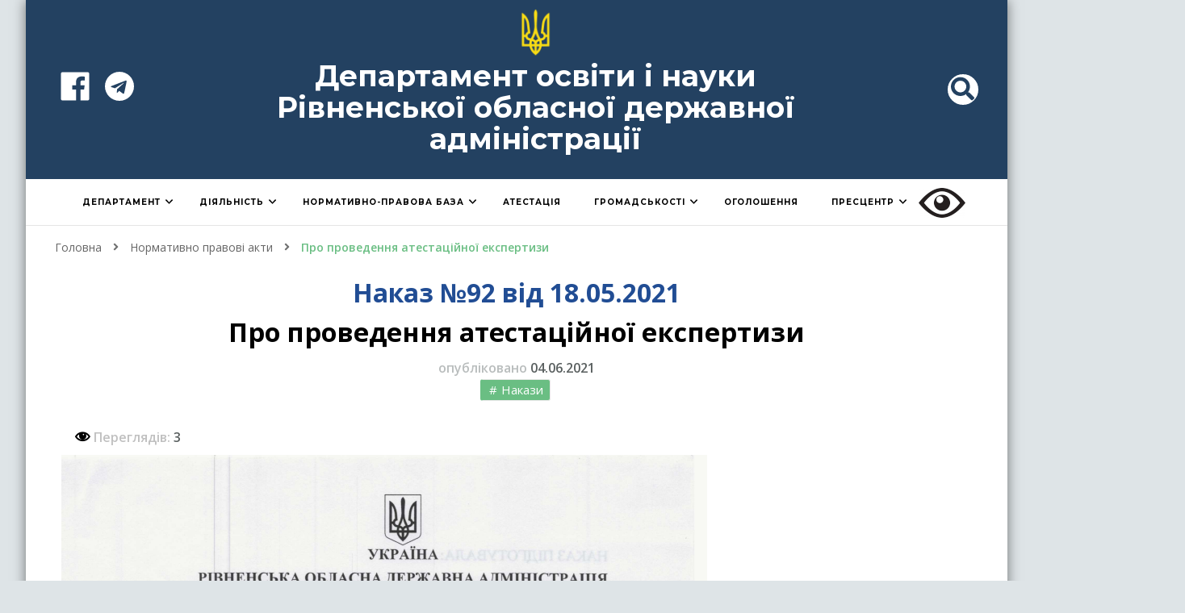

--- FILE ---
content_type: text/html; charset=UTF-8
request_url: https://www.rvosvita.org.ua/npa/pro-provedennia-atestatsiynoi-ekspertyzy
body_size: 23563
content:
    <!DOCTYPE html>
    <html lang="uk" itemscope itemtype="https://schema.org/BlogPosting">
    <head itemscope itemtype="http://schema.org/WebSite">
	
		<!-- Global site tag (gtag.js) - Google Analytics -->
<script async src="https://www.googletagmanager.com/gtag/js?id=UA-99974768-1"></script>
<script>
  window.dataLayer = window.dataLayer || [];
  function gtag(){dataLayer.push(arguments);}
  gtag('js', new Date());

  gtag('config', 'UA-99974768-1');
</script>
	
	    <meta charset="UTF-8">
    <meta name="viewport" content="width=device-width, initial-scale=1">
    <link rel="profile" href="https://gmpg.org/xfn/11">
    <title>Про проведення атестаційної експертизи &#8211; Департамент освіти і науки Рівненської обласної державної адміністрації</title>
<meta name='robots' content='max-image-preview:large' />
<link rel='dns-prefetch' href='//fonts.googleapis.com' />
<link rel='dns-prefetch' href='//s.w.org' />
<link rel="alternate" type="application/rss+xml" title="Департамент освіти і науки Рівненської обласної державної адміністрації &raquo; стрічка" href="https://www.rvosvita.org.ua/feed" />
<link rel="alternate" type="application/rss+xml" title="Департамент освіти і науки Рівненської обласної державної адміністрації &raquo; Канал коментарів" href="https://www.rvosvita.org.ua/comments/feed" />
		<script type="text/javascript">
			window._wpemojiSettings = {"baseUrl":"https:\/\/s.w.org\/images\/core\/emoji\/13.0.1\/72x72\/","ext":".png","svgUrl":"https:\/\/s.w.org\/images\/core\/emoji\/13.0.1\/svg\/","svgExt":".svg","source":{"concatemoji":"https:\/\/www.rvosvita.org.ua\/wp-includes\/js\/wp-emoji-release.min.js?ver=5.7.2"}};
			!function(e,a,t){var n,r,o,i=a.createElement("canvas"),p=i.getContext&&i.getContext("2d");function s(e,t){var a=String.fromCharCode;p.clearRect(0,0,i.width,i.height),p.fillText(a.apply(this,e),0,0);e=i.toDataURL();return p.clearRect(0,0,i.width,i.height),p.fillText(a.apply(this,t),0,0),e===i.toDataURL()}function c(e){var t=a.createElement("script");t.src=e,t.defer=t.type="text/javascript",a.getElementsByTagName("head")[0].appendChild(t)}for(o=Array("flag","emoji"),t.supports={everything:!0,everythingExceptFlag:!0},r=0;r<o.length;r++)t.supports[o[r]]=function(e){if(!p||!p.fillText)return!1;switch(p.textBaseline="top",p.font="600 32px Arial",e){case"flag":return s([127987,65039,8205,9895,65039],[127987,65039,8203,9895,65039])?!1:!s([55356,56826,55356,56819],[55356,56826,8203,55356,56819])&&!s([55356,57332,56128,56423,56128,56418,56128,56421,56128,56430,56128,56423,56128,56447],[55356,57332,8203,56128,56423,8203,56128,56418,8203,56128,56421,8203,56128,56430,8203,56128,56423,8203,56128,56447]);case"emoji":return!s([55357,56424,8205,55356,57212],[55357,56424,8203,55356,57212])}return!1}(o[r]),t.supports.everything=t.supports.everything&&t.supports[o[r]],"flag"!==o[r]&&(t.supports.everythingExceptFlag=t.supports.everythingExceptFlag&&t.supports[o[r]]);t.supports.everythingExceptFlag=t.supports.everythingExceptFlag&&!t.supports.flag,t.DOMReady=!1,t.readyCallback=function(){t.DOMReady=!0},t.supports.everything||(n=function(){t.readyCallback()},a.addEventListener?(a.addEventListener("DOMContentLoaded",n,!1),e.addEventListener("load",n,!1)):(e.attachEvent("onload",n),a.attachEvent("onreadystatechange",function(){"complete"===a.readyState&&t.readyCallback()})),(n=t.source||{}).concatemoji?c(n.concatemoji):n.wpemoji&&n.twemoji&&(c(n.twemoji),c(n.wpemoji)))}(window,document,window._wpemojiSettings);
		</script>
		<style type="text/css">
img.wp-smiley,
img.emoji {
	display: inline !important;
	border: none !important;
	box-shadow: none !important;
	height: 1em !important;
	width: 1em !important;
	margin: 0 .07em !important;
	vertical-align: -0.1em !important;
	background: none !important;
	padding: 0 !important;
}
</style>
	<link rel='stylesheet' id='wp-block-library-css'  href='https://www.rvosvita.org.ua/wp-includes/css/dist/block-library/style.min.css?ver=5.7.2' type='text/css' media='all' />
<link rel='stylesheet' id='awsm-ead-public-css'  href='https://www.rvosvita.org.ua/wp-content/plugins/embed-any-document/css/embed-public.min.css?ver=2.6.1' type='text/css' media='all' />
<link rel='stylesheet' id='css-style-css'  href='https://www.rvosvita.org.ua/wp-content/plugins/comfortable-reading/css/custom.css?ver=5.7.2' type='text/css' media='all' />
<link rel='stylesheet' id='dashicons-css'  href='https://www.rvosvita.org.ua/wp-includes/css/dashicons.min.css?ver=5.7.2' type='text/css' media='all' />
<link rel='stylesheet' id='post-views-counter-frontend-css'  href='https://www.rvosvita.org.ua/wp-content/plugins/post-views-counter/css/frontend.css?ver=1.3.4' type='text/css' media='all' />
<link rel='stylesheet' id='sow-image-grid-default-c51e448a0a62-css'  href='https://www.rvosvita.org.ua/wp-content/uploads/siteorigin-widgets/sow-image-grid-default-c51e448a0a62.css?ver=5.7.2' type='text/css' media='all' />
<link rel='stylesheet' id='lsow-icomoon-css'  href='https://www.rvosvita.org.ua/wp-content/plugins/livemesh-siteorigin-widgets/assets/css/icomoon.css?ver=2.7.0' type='text/css' media='all' />
<link rel='stylesheet' id='lsow-slick-css'  href='https://www.rvosvita.org.ua/wp-content/plugins/livemesh-siteorigin-widgets/assets/css/slick.css?ver=2.7.0' type='text/css' media='all' />
<link rel='stylesheet' id='lsow-frontend-css'  href='https://www.rvosvita.org.ua/wp-content/plugins/livemesh-siteorigin-widgets/assets/css/lsow-frontend.css?ver=2.7.0' type='text/css' media='all' />
<link rel='stylesheet' id='lsow-posts-carousel-css'  href='https://www.rvosvita.org.ua/wp-content/plugins/livemesh-siteorigin-widgets/includes/widgets/lsow-posts-carousel-widget/css/style.css?ver=1.17.11' type='text/css' media='all' />
<link rel='stylesheet' id='lsow-posts-carousel-default-8b850ac21925-css'  href='https://www.rvosvita.org.ua/wp-content/uploads/siteorigin-widgets/lsow-posts-carousel-default-8b850ac21925.css?ver=5.7.2' type='text/css' media='all' />
<link rel='stylesheet' id='sow-contact-form-default-1d2ed7440c02-css'  href='https://www.rvosvita.org.ua/wp-content/uploads/siteorigin-widgets/sow-contact-form-default-1d2ed7440c02.css?ver=5.7.2' type='text/css' media='all' />
<link rel='stylesheet' id='sow-contact-form-default-b9cb56832707-css'  href='https://www.rvosvita.org.ua/wp-content/uploads/siteorigin-widgets/sow-contact-form-default-b9cb56832707.css?ver=5.7.2' type='text/css' media='all' />
<link rel='stylesheet' id='sow-contact-form-default-7a6ee332cb7c-css'  href='https://www.rvosvita.org.ua/wp-content/uploads/siteorigin-widgets/sow-contact-form-default-7a6ee332cb7c.css?ver=5.7.2' type='text/css' media='all' />
<link rel='stylesheet' id='sow-button-base-css'  href='https://www.rvosvita.org.ua/wp-content/plugins/so-widgets-bundle/widgets/button/css/style.css?ver=1.17.11' type='text/css' media='all' />
<link rel='stylesheet' id='sow-button-flat-a2aaf12481eb-css'  href='https://www.rvosvita.org.ua/wp-content/uploads/siteorigin-widgets/sow-button-flat-a2aaf12481eb.css?ver=5.7.2' type='text/css' media='all' />
<link rel='stylesheet' id='tlp-owl-carousel-css'  href='https://www.rvosvita.org.ua/wp-content/plugins/tlp-team/assets/vendor/owl-carousel/assets/owl.carousel.min.css?ver=1768950906' type='text/css' media='all' />
<link rel='stylesheet' id='tlp-owl-carousel-theme-css'  href='https://www.rvosvita.org.ua/wp-content/plugins/tlp-team/assets/vendor/owl-carousel/assets/owl.theme.default.min.css?ver=1768950906' type='text/css' media='all' />
<link rel='stylesheet' id='tlp-fontawsome-css'  href='https://www.rvosvita.org.ua/wp-content/plugins/tlp-team/assets/vendor/font-awesome/css/font-awesome.min.css?ver=1768950906' type='text/css' media='all' />
<link rel='stylesheet' id='tlp-team-css'  href='https://www.rvosvita.org.ua/wp-content/plugins/tlp-team/assets/css/tlpteam.css?ver=1768950906' type='text/css' media='all' />
<link rel='stylesheet' id='rt-team-sc-css'  href='https://www.rvosvita.org.ua/wp-content/plugins/tlp-team/assets/css/sc.css?ver=1768950906' type='text/css' media='all' />
<link rel='stylesheet' id='owl-carousel-css'  href='https://www.rvosvita.org.ua/wp-content/themes/rvosv/css/owl.carousel.min.css?ver=2.2.1' type='text/css' media='all' />
<link rel='stylesheet' id='animate-css'  href='https://www.rvosvita.org.ua/wp-content/themes/rvosv/css/animate.min.css?ver=3.5.2' type='text/css' media='all' />
<link rel='stylesheet' id='rvosv-google-fonts-css'  href='https://fonts.googleapis.com/css?family=Open+Sans%3A300%2C300italic%2Cregular%2Citalic%2C600%2C600italic%2C700%2C700italic%2C800%2C800italic%7CMontserrat%3A700' type='text/css' media='all' />
<link rel='stylesheet' id='rvosvadd-parent-style-css'  href='https://www.rvosvita.org.ua/wp-content/themes/rvosv/style.css?ver=5.7.2' type='text/css' media='all' />
<link rel='stylesheet' id='rvosv-css'  href='https://www.rvosvita.org.ua/wp-content/themes/rvosvadd/style.css?ver=1.0.7' type='text/css' media='all' />
<style id='rvosv-inline-css' type='text/css'>

    
    /*Typography*/
    body,
    button,
    input,
    select,
    optgroup,
    textarea, section[class*="-section"] .widget_blossom_client_logo_widget .widget-title, .widget.widget_rvosvthemes_stat_counter_widget .widget-title, .single .entry-meta, 
    .portfolio-text-holder .portfolio-img-title, 
    .widget_rvosvtheme_featured_page_widget .featured_page_content h1, .widget_rvosvtheme_featured_page_widget .featured_page_content h3, .widget_rvosvtheme_featured_page_widget .featured_page_content h4, .widget_rvosvtheme_featured_page_widget .featured_page_content h5, .widget_rvosvtheme_featured_page_widget .featured_page_content h6 {
        font-family : Open Sans;
    }
    
    .site-title, 
    .site-title-wrap .site-title{
        font-size   : 40px;
        font-family : Montserrat;
        font-weight : 700;
        font-style  : normal;
    }
    
    /*Typography*/
    h1, h2, h3, h4, h5, h6, 
    section[class*="-section"] .widget .widget-title,
    section[class*="-section"] .widget_rvosvtheme_featured_page_widget .section-subtitle,
    .section-title, .comment-body b.fn, .comment-body .reply .comment-reply-link, .single .navigation .nav-links, 
    .site-header .header-search label.screen-reader-text, .btn-readmore, .btn-readmore:visited, .bttk-testimonial-holder .name, 
    .pricing-block .price, .entry-meta, #primary .widget_rvosvtheme_featured_page_widget .section-subtitle, 
    .widget_rvosvthemes_stat_counter_widget .hs-counter, .widget_bttk_description_widget .bttk-team-holder .name, 
    .bttk-team-inner-holder-modal .name, .page-header .subtitle, .dropcap, .error-404 .error-num, .error-404 a.bttn, 
    .related-portfolio-title,
    .woocommerce div.product form.cart .single_add_to_cart_button, .woocommerce div.product .cart .single_add_to_cart_button.alt,
    .button-wrap a,
    .banner-caption .rvosvthemes-email-newsletter-wrapper form input[type="submit"], 
    .main-navigation ul li, .blog-section article .entry-meta, .btn-link, 
    button, input[type="button"], input[type="reset"], input[type="submit"] {
		font-family: Open Sans;
	}
</style>
<link rel='stylesheet' id='wpdreams-ajaxsearchpro-instances-css'  href='https://www.rvosvita.org.ua/wp-content/uploads/asp_upload/style.instances-ho-is-po-no-au-se.css?ver=RsiutR' type='text/css' media='all' />
<script type='text/javascript' src='https://www.rvosvita.org.ua/wp-includes/js/jquery/jquery.min.js?ver=3.5.1' id='jquery-core-js'></script>
<script type='text/javascript' src='https://www.rvosvita.org.ua/wp-includes/js/jquery/jquery-migrate.min.js?ver=3.3.2' id='jquery-migrate-js'></script>
<script type='text/javascript' src='https://www.rvosvita.org.ua/wp-content/plugins/livemesh-siteorigin-widgets/assets/js/slick.min.js?ver=2.7.0' id='lsow-slick-carousel-js'></script>
<script type='text/javascript' src='https://www.rvosvita.org.ua/wp-content/plugins/so-widgets-bundle/widgets/contact/js/contact.min.js?ver=1.17.11' id='sow-contact-js'></script>

<!-- OG: 3.2.3 -->

<!-- og -->
<meta property="og:image" content="https://www.rvosvita.org.ua/wp-content/uploads/2021/03/icon-gerb.png">
<meta property="og:description" content="Про проведення атестаційної експертизи">
<meta property="og:type" content="article">
<meta property="og:locale" content="uk">
<meta property="og:site_name" content="Департамент освіти і науки Рівненської обласної державної адміністрації">
<meta property="og:title" content="Про проведення атестаційної експертизи">
<meta property="og:url" content="https://www.rvosvita.org.ua/npa/pro-provedennia-atestatsiynoi-ekspertyzy">
<meta property="og:updated_time" content="2021-06-04T10:40:24+03:00">

<!-- article -->
<meta property="article:tag" content="Накази">
<meta property="article:published_time" content="2021-06-04T07:40:24+00:00">
<meta property="article:modified_time" content="2021-06-04T07:40:24+00:00">
<meta property="article:section" content="Нормативно правові акти">
<meta property="article:author:username" content="v@v_az0">

<!-- twitter -->
<meta property="twitter:partner" content="ogwp">
<meta property="twitter:card" content="summary">
<meta property="twitter:title" content="Про проведення атестаційної експертизи">
<meta property="twitter:description" content="Про проведення атестаційної експертизи">
<meta property="twitter:url" content="https://www.rvosvita.org.ua/npa/pro-provedennia-atestatsiynoi-ekspertyzy">

<!-- schema -->
<meta itemprop="image" content="https://www.rvosvita.org.ua/wp-content/uploads/2021/03/icon-gerb.png">
<meta itemprop="name" content="Про проведення атестаційної експертизи">
<meta itemprop="description" content="Про проведення атестаційної експертизи">
<meta itemprop="datePublished" content="2021-06-04">
<meta itemprop="dateModified" content="2021-06-04T07:40:24+00:00">
<meta itemprop="author" content="v@v_az0">

<!-- profile -->
<meta property="profile:username" content="v@v_az0">

<!-- /OG -->

<link rel="https://api.w.org/" href="https://www.rvosvita.org.ua/wp-json/" /><link rel="alternate" type="application/json" href="https://www.rvosvita.org.ua/wp-json/wp/v2/posts/20868" /><link rel="EditURI" type="application/rsd+xml" title="RSD" href="https://www.rvosvita.org.ua/xmlrpc.php?rsd" />
<link rel="wlwmanifest" type="application/wlwmanifest+xml" href="https://www.rvosvita.org.ua/wp-includes/wlwmanifest.xml" /> 
<meta name="generator" content="WordPress 5.7.2" />
<link rel="canonical" href="https://www.rvosvita.org.ua/npa/pro-provedennia-atestatsiynoi-ekspertyzy" />
<link rel='shortlink' href='https://www.rvosvita.org.ua/?p=20868' />
<link rel="alternate" type="application/json+oembed" href="https://www.rvosvita.org.ua/wp-json/oembed/1.0/embed?url=https%3A%2F%2Fwww.rvosvita.org.ua%2Fnpa%2Fpro-provedennia-atestatsiynoi-ekspertyzy" />
<link rel="alternate" type="text/xml+oembed" href="https://www.rvosvita.org.ua/wp-json/oembed/1.0/embed?url=https%3A%2F%2Fwww.rvosvita.org.ua%2Fnpa%2Fpro-provedennia-atestatsiynoi-ekspertyzy&#038;format=xml" />
        <script type="text/javascript">
            (function () {
                window.lsow_fs = {can_use_premium_code: false};
            })();
        </script>
        <style type='text/css'>.tlp-team .short-desc, .tlp-team .tlp-team-isotope .tlp-content, .tlp-team .button-group .selected, .tlp-team .layout1 .tlp-content, .tlp-team .tpl-social a, .tlp-team .tpl-social li a.fa {background: #0367bf}</style><script type="application/ld+json">{
    "@context": "http://schema.org",
    "@type": "Blog",
    "mainEntityOfPage": {
        "@type": "WebPage",
        "@id": "https://www.rvosvita.org.ua/npa/pro-provedennia-atestatsiynoi-ekspertyzy"
    },
    "headline": "Про проведення атестаційної експертизи",
    "datePublished": "2021-06-04T10:40:24+0300",
    "dateModified": "2021-06-04T10:40:24+0300",
    "author": {
        "@type": "Person",
        "name": "v@v_az0"
    },
    "description": "[embeddoc url=\"https://www.rvosvita.org.ua/wp-content/uploads/2021/06/92-Pro-provedennia-atestatsiynoi-ekspert",
    "publisher": {
        "@type": "Organization",
        "name": "Департамент освіти і науки Рівненської обласної державної адміністрації",
        "description": "",
        "logo": {
            "@type": "ImageObject",
            "url": "https://www.rvosvita.org.ua/wp-content/uploads/2021/03/icon-gerb-48x60.png",
            "width": 48,
            "height": 60
        }
    }
}</script>                <link href='//fonts.googleapis.com/css?family=Open+Sans:300|Open+Sans:400|Open+Sans:700' rel='stylesheet' type='text/css'>
                <style type="text/css" id="custom-background-css">
body.custom-background { background-color: #dee4e7; }
</style>
	
			<style type="text/css">
				#wp-admin-bar-pvc-post-views .pvc-graph-container { padding-top: 6px; padding-bottom: 6px; position: relative; display: block; height: 100%; box-sizing: border-box; }
				#wp-admin-bar-pvc-post-views .pvc-line-graph {
					display: inline-block;
					width: 1px;
					margin-right: 1px;
					background-color: #ccc;
					vertical-align: baseline;
				}
				#wp-admin-bar-pvc-post-views .pvc-line-graph:hover { background-color: #eee; }
				#wp-admin-bar-pvc-post-views .pvc-line-graph-0 { height: 1% }
				#wp-admin-bar-pvc-post-views .pvc-line-graph-1 { height: 5% }
				#wp-admin-bar-pvc-post-views .pvc-line-graph-2 { height: 10% }
				#wp-admin-bar-pvc-post-views .pvc-line-graph-3 { height: 15% }
				#wp-admin-bar-pvc-post-views .pvc-line-graph-4 { height: 20% }
				#wp-admin-bar-pvc-post-views .pvc-line-graph-5 { height: 25% }
				#wp-admin-bar-pvc-post-views .pvc-line-graph-6 { height: 30% }
				#wp-admin-bar-pvc-post-views .pvc-line-graph-7 { height: 35% }
				#wp-admin-bar-pvc-post-views .pvc-line-graph-8 { height: 40% }
				#wp-admin-bar-pvc-post-views .pvc-line-graph-9 { height: 45% }
				#wp-admin-bar-pvc-post-views .pvc-line-graph-10 { height: 50% }
				#wp-admin-bar-pvc-post-views .pvc-line-graph-11 { height: 55% }
				#wp-admin-bar-pvc-post-views .pvc-line-graph-12 { height: 60% }
				#wp-admin-bar-pvc-post-views .pvc-line-graph-13 { height: 65% }
				#wp-admin-bar-pvc-post-views .pvc-line-graph-14 { height: 70% }
				#wp-admin-bar-pvc-post-views .pvc-line-graph-15 { height: 75% }
				#wp-admin-bar-pvc-post-views .pvc-line-graph-16 { height: 80% }
				#wp-admin-bar-pvc-post-views .pvc-line-graph-17 { height: 85% }
				#wp-admin-bar-pvc-post-views .pvc-line-graph-18 { height: 90% }
				#wp-admin-bar-pvc-post-views .pvc-line-graph-19 { height: 95% }
				#wp-admin-bar-pvc-post-views .pvc-line-graph-20 { height: 100% }
			</style>            <style type="text/css">
                <!--
                @font-face {
                    font-family: 'asppsicons2';
                    src: url('https://www.rvosvita.org.ua/wp-content/plugins/ajax-search-pro/css/fonts/icons/icons2.eot');
                    src: url('https://www.rvosvita.org.ua/wp-content/plugins/ajax-search-pro/css/fonts/icons/icons2.eot?#iefix') format('embedded-opentype'),
                    url('https://www.rvosvita.org.ua/wp-content/plugins/ajax-search-pro/css/fonts/icons/icons2.woff2') format('woff2'),
                    url('https://www.rvosvita.org.ua/wp-content/plugins/ajax-search-pro/css/fonts/icons/icons2.woff') format('woff'),
                    url('https://www.rvosvita.org.ua/wp-content/plugins/ajax-search-pro/css/fonts/icons/icons2.ttf') format('truetype'),
                    url('https://www.rvosvita.org.ua/wp-content/plugins/ajax-search-pro/css/fonts/icons/icons2.svg#icons') format('svg');
                    font-weight: normal;
                    font-style: normal;
                }
                body span.asp_single_highlighted_8{
                            display: inline !important;
                            color: rgba(217, 49, 43, 1) !important;
                            background-color: rgba(238, 238, 238, 1) !important;
                        }                .asp_m{height: 0;}                -->
            </style>
                        <script type="text/javascript">
                if ( typeof _ASP !== "undefined" && _ASP !== null && typeof _ASP.initialize !== "undefined" )
                    _ASP.initialize();
            </script>
            <link rel="icon" href="https://www.rvosvita.org.ua/wp-content/uploads/2021/03/icon-gerb.png" sizes="32x32" />
<link rel="icon" href="https://www.rvosvita.org.ua/wp-content/uploads/2021/03/icon-gerb.png" sizes="192x192" />
<link rel="apple-touch-icon" href="https://www.rvosvita.org.ua/wp-content/uploads/2021/03/icon-gerb.png" />
<meta name="msapplication-TileImage" content="https://www.rvosvita.org.ua/wp-content/uploads/2021/03/icon-gerb.png" />
		<style type="text/css" id="wp-custom-css">
			a {
	color: black;	
}

a:hover{	
	color: #dcc200;
}

p {
font-size: 16px;
}

.post img{	
	margin-bottom: 10px;	
}

div.asp_w.asp_r .results a span.overlap {
	background: none !important;
}

.lsow-grid-container{
	width: 100%;
}

.header-search .header-search-form.active {
	overflow-y: auto;
}

@media screen and (max-width: 1024px){
.main-navigation .primary-menu-list .mobile-menu {
	width: 280px;
	background: #e7e7e7;
}
}

@media screen and (max-width: 640px){
	.main-navigation ul.menu{
		width: 100%;
	}
}
.svg-inline--fa.fa-w-10 {
	width: 3em;
	height: 3em;
	border: 1px solid #000;
	background-color: #e7cd13;
}

.main-navigation ul li.menu-item-has-children .submenu-toggle {
		right: 0px;
    width: 1px;
	  top: 0px;	 
}

@media screen and (max-width: 1024px){
	.main-navigation ul li a {
		border: 1px solid rgba(0, 0, 0, 0.7);
		border-bottom: 0px;		
	}
}

@media screen and (max-width: 1024px){
.main-navigation button.toggle-button 
{
	background-color: #304d7c;
}
}

@media screen and (max-width: 1024px){
	.main-navigation button.toggle-button .toggle-bar {
		width: 25px;
    height: 3px;
}
}

@media screen and (max-width: 1024px){
	.main-navigation button.toggle-button .toggle-bar:first-child {
		top: -14px;
}
}

@media screen and (max-width: 1024px){
	.main-navigation button.toggle-button .toggle-bar:last-child {
		top: 14px;
}
}

@media screen and (max-width: 1024px){
#menu-item-19015{
	border-bottom: 1px solid rgba(0, 0, 0, 0.7);
}
}	

.header-t .site-branding {
	 flex-direction: column;
	 padding-top: 0px;
}

.site-logo {
	width: 5%;
	padding-bottom: 5px;
}

@media screen and (max-width: 1024px){
.site-logo {
	width: 10%;
	margin-left: 5px;
	}
}

.header-t {
	background-color: #234161;
	border-bottom: none;
}

.site-title-wrap {
	width: 80%;
	padding-left: 0px !important;
	max-width: 95ch;
}

.site-title {	
	text-align: center;	
	font-size: 36px !important;
	line-height: 1.1;
}

.site-title a {
	color: #ffffff;	
}

.site-title a:hover{
	color: #ffe000;
}

@media screen and (max-width: 1024px){
	.site-title{
		font-size: 28px !important;
	}
}

.site-description {
	font-size: 22px;
	color: #ffffff;
	text-align: center;
}

.entry-title {
	text-align: center;
}

.single.style1 .site-main article>.entry-header .entry-title {
	font-size: 1.8em;
}

.site-content {
	margin-top: 0px;
}

#crumbs .current a {
	font-weight: 600  ;	

}

.post-thumbnail {
	display: none;
}

section[class*="-section"] {
	margin-bottom: 5px;
  margin-top: 5px;
	padding-bottom: 30px;
  padding-top: 30px;
}

.widget {
	margin: 0 0 30px 0;
}

.header-search button {
	background: white;
	border-color: white;
	color: #234160;
	width: 38px;
	height: 38px;
}

.header-search button.close {
	background: #ffe000;
	border-color: black;
	z-index: 9;
}

.header-search button:hover {
	background: #ffe000;
	border-color: #ffe000;
}

.header-search button.close:before  {
	background-color: black;
}

.header-search button.close:after  {
	background-color: black;
}

.site-banner .banner-text .category a:hover, .back-to-top:hover, .search-form>label[for="submit-field"]:hover, button:hover, input[type="button"]:hover, input[type="reset"]:hover, input[type="submit"]:hover
{
	background: #234161;
}

.main-navigation ul ul li:hover>a, .back-to-top, section[class*="-section"] .widget .widget-title:after, section[class*="-section"] .widget_rvosvtheme_featured_page_widget .section-subtitle:after, .section-title:after, .search-form>label[for="submit-field"], .btn-readmore:after, .btn-readmore:hover, #secondary .widget_bttk_image_text_widget a.btn-readmore:hover, button, input[type="button"], input[type="reset"], input[type="submit"], #secondary .widget-title:before, .site-footer .widget-title:before, .btn-cta+.btn-cta:hover 
{
	background: #234161;
}

.main-navigation ul ul li {
	font-size: 15px;
  font-family: 'Open Sans';
}

.main-navigation ul li {
	font-family: Montserrat;
	font-size: 13px;
}

@media screen and (max-width: 1380px){
.main-navigation ul li {
	font-size: 10px;
}
}
	
.main-navigation ul li:hover>a, .main-navigation ul li.current-menu-item>a
{
	color: #ffe000;
}

@media screen and (max-width: 960px){
	.main-navigation ul ul li a {
	border-bottom: none !important;
}
}

.main-navigation ul ul li a {
	color: white;
	font-weight: 600;
	padding-top: 10px;
	padding-bottom: 10px;	
	background: #234161;
	border-bottom: 1px solid #000;
}

.main-navigation ul ul li:hover>a {
	background: white;
	color: black;
}

.main-navigation ul ul li a:hover{
	color: black;
	background: white;
}

.main-header .wrapper {
	margin: 0;
	width: 100%;
}

.main-navigation ul li:hover>a, .main-navigation ul li.current_page_item>a, .main-navigation ul ul li:first-child {
	box-shadow: none;
	background: #234161;
}

.main-navigation ul li {
	margin-right: 0;
}

.main-navigation ul.menu li:last-child:not(.menu-item-has-children) > a {
	padding-right: 18px;
}

.site-header .main-header {
	padding: 0;
}

.entry-header{
	text-align: center;
	margin: 0.67em 0;
}

@media screen and (max-width: 640px){
.single.style1 .entry-header .entry-title{
	font-size: 1.8em !important;
}
}

.asp_two_column .asp_two_column_last {
	padding: 0px;
}

.asp_content {
	background: white important;
}

.asp_date {
margin: 0px !important;
}

.asp_post_date_from {
display: -webkit-inline-box;
}

.asp_post_date_to {
display: -webkit-inline-box;
}


#post-18567 .page-header 
{display: none;
	}

#ajaxsearchprobsettings2_1 {
	display: none !important;
}

#ajaxsearchprobsettings3_1 {
	display: none !important;
}

#ajaxsearchprobsettings4_1 {
	display: none !important;
}

#ajaxsearchprobsettings6_1 {
	display: none !important;
}

#ajaxsearchprobsettings9_1 {
	display: none !important;
}

#ajaxsearchprobsettings11_1 {
	display: none !important;
}

#ajaxsearchprobsettings12_1 {
	display: none !important;
}

#ajaxsearchprobsettings13_1 {
	display: none !important;
}

#ajaxsearchprobsettings14_1 {
	display: none !important;
}

#ajaxsearchprobsettings15_1 {
	display: none !important;
}

#ajaxsearchprobsettings16_1 {
	display: none !important;
}

#ajaxsearchprobsettings18_1 {
	display: none !important;
}

#ajaxsearchprobsettings19_1 {
	display: none !important;
}

div.asp_w.asp_sb_5 .asp_filter_id_1
select:not([multiple])
 {
	display: none;
}

div.asp_w.asp_sb_7
select:not([multiple])
 {
	display: none;
}

div.asp_w.asp_sb_10 select:not([multiple])
 {
	display: none;
}

div.asp_w.asp_sb_17 select:not([multiple])
 {
	display: none;
}

#about_section {
	background: #F3F4F5;	
	margin-top: 0;
	padding-top: 30px;
}

.lsow-posts-carousel .lsow-posts-carousel-item .hentry {
	border-radius: 0;
}

.lsow-posts-carousel .lsow-posts-carousel-item .lsow-entry-text-wrap .entry-title {
	margin-bottom: 5px;
	font-size: 16px;
	text-transform: none;
	letter-spacing: 0;
}

.lsow-posts-carousel .lsow-posts-carousel-item .lsow-entry-text-wrap .entry-title a {
	color: #214d94;
}


.lsow-posts-carousel .lsow-posts-carousel-item .lsow-entry-text-wrap .entry-title a:hover {
	color: #000000;
}

.lsow-posts-carousel .lsow-posts-carousel-item .lsow-project-image img {
	padding: 0;
	height: 285px;
	object-fit:cover;
}

.single .entry-meta>span {
	margin: 0;
}

.single .entry-meta>span:before {
	display: none;
}

abbr[title] {
	font-style: normal;
	cursor: auto;
	border: none;
	text-decoration-line: none;
	font-size: 16px;
}

.svg-inline--fa {
	height: 2em;	
}

.svg-inline--fa.fa-w-14 {
	width: 1.8em;
}

.svg-inline--fa.fa-w-16 {
	width: 1.8em;	
}

svg.search {
	color: #234160;
}

ul.social-icons li a{
	color: #ffffff;
	font-size:20px;
}

 ul.social-icons li a:hover
{
	color: #ffe000;
}

.results .item .asp_content h3 a, .results .item .asp_content h3 a, div.asp_r .results .item .asp_content h3 a 
{
	font-weight: 700 !important;
	letter-spacing: .2px !important;
}

#client_section {
	background: #F3F4F5;
}

.bottom-footer {
	background: #33363b;
}

.copyright {
	color: white;
}

#ajaxsearchprobsettings1_1.searchsettings fieldset, #ajaxsearchprobsettings1_2.searchsettings fieldset, div.asp_sb.asp_sb_1.searchsettings fieldset {
	color: white;
}

div.asp_w.asp_sb.searchsettings fieldset legend{
	margin-bottom: 2px !important;
}

table  {
	width: 100% !important;
	margin: 0 0 1.5em 0 !important;
	border-collapse: collapse !important;
	font-size: 1em !important;
	border: 1px solid #ccc !important;
}
table td {	
	border: 1px solid #ccc !important;
	background: #fff !important;
}
table th {
	text-align: center !important;
	padding: 1em !important;
	font-size: 1em !important;
	font-weight: normal !important;
	color: #333 !important;
	border: 1px solid #ccc !important;
	background: #f0f0f0 !important;
}

div.asp_w.asp_s.searchsettings input[type='text']:not(.asp_select2-search__field), div.asp_w.asp_sb.searchsettings input[type='text']:not(.asp_select2-search__field) {
	background-color: #eef0f3 !important;
}

.su-posts.su-posts-list-loop li {	
	margin-left: 10px;
	margin-right: 10px;	
}

su-posts.su-posts-list-loop li:hover {
	
}

.widget ul li a {
	font-size: 16px;
	background-color: white;
	padding-top: 8px;
	padding-bottom: 8px;
	display: block;
	font-weight : 700 !important;	
	color: black;	
}

.widget ul li a:hover{	
	display: block;
	background-color: #234161;
	color: #ffe000;	
}

@media screen and (max-width: 960px){
div.asp_w.asp_r.isotopic * {    
    font-size: 14px !important;
	  line-height: 16px !important;
}
}

div.asp_w.asp_r.isotopic nav.asp_navigation ul li span {
	 line-height: 36px !important;
}

div.asp_w.asp_r .results {
	height: 100% !important;
}

@media screen and (max-width: 960px){
#ajaxsearchprores9_1.isotopic .results .item, #ajaxsearchprores9_2.isotopic .results .item, div.asp_r.asp_r_9.isotopic .results .item {
	  height: 84px !important;
	}
}

.ow-button-base a.ow-icon-placement-left .sow-icon-image, .ow-button-base a.ow-icon-placement-left [class^="sow-icon-"] {
	margin: -0.1em .75em -0.2em -0.1em !important;
}

#ajaxsearchprores18_1.vertical, #ajaxsearchprores18_2.vertical, div.asp_r.asp_r_18.vertical {
	overflow: visible;
}

.asp_two_column .asp_two_column_last {
	overflow: visible;
}

.su-image-carousel-item-content span {
	font-size: 16px;
	font-weight: bold;
  text-transform: uppercase;
  letter-spacing: 0.8px;
}

.top-footer {
	background: #234161;
	padding: 60px 0 10px 0;
}

.top-footer .widget ul li a {
	background: none;
	font-size: 18px;
}

.site-footer .widget-title {
	font-size: 24px;
	font-family: Open sans;
}

.site-footer .widget-title:before {
  background: #f7db14;
}

.site-footer .widget-title:after {
	background: #afafaf;
	width: 120px;
}

.tags a {
	background: #6ABE83;
	color: white;
}

.tags a:hover {
	background: #f1f1f1;
	color: black;
}

.lsow-posts-carousel .lsow-posts-carousel-item .hentry {
	box-shadow: none;
}

.post-views-count {
	color: #595f5f;
}

.single .nav-links a:hover .post-title {
	color: #dcc200;
}

.top-footer .widget ul li a:hover {
	color: #ffe000;
}

.underline .entry-content a:hover {
	color: #dcc200;	
}

.single .nav-links div[class*="nav"] a:hover{
	color: #dcc200;	
}

.back-to-top {
	border: 2px solid #fff;	
}

.back-to-top span {
	padding-bottom: 2px;
	padding-left: 2px;
}

#shortcodes-ultimate-11 {
	margin: 0 0 5px 0;
}

.underline .entry-content a {
	color: rgb(28 68 130);
  font-weight: 700;
}

#wp-admin-bar-new-team-sc {
	display: none;
}

.sow-contact-form {
	padding: 5px 10px 10px 10px !important;
}

.subpages { 
	 display: flex;
   flex-flow: wrap;
   font-weight: bold;	
	 margin-bottom: 15px;	
}

@media screen and (max-width: 1024px) { .subpages {
	display: block;	
}
}
.page_item {
	flex: 0 0 50%;	
}

@media screen and (max-width: 1024px){ .printbutton {
	float: none !important;
	padding-top: 5px;
	}
}

.simple-cta-section .wrapper {
	width: 1170px;
}

@media screen and (max-width: 1210px) {
	.simple-cta-section .wrapper {
	width: 100%;
}
}

@media screen and (max-width: 1024px){
.simple-cta-section .wrapper {
    max-width: 770px;
}
}
	
section[class*="-section"] .widget_text .textwidget {
	width: 100%;
}

.tlp-row {
	margin: 0px;
}

.single footer.entry-footer
{
	margin-bottom: 20px;
}

.owl-carousel .owl-item img {
	display: none;
}

.wp-video {
	padding-bottom: 10px;
	margin-left: auto;
  margin-right: auto;
}		</style>
			
</head>

<body data-rsssl=1 class="post-template-default single single-post postid-20868 single-format-standard custom-background wp-custom-logo custom-background-color style1 underline full-width" itemscope itemtype="http://schema.org/WebPage">

    <div id="page" class="site"><a aria-label="skip to content" class="skip-link" href="#content">Перейти до вмісту</a>
        <header id="masthead" class="site-header" itemscope itemtype="http://schema.org/WPHeader"> 
        <div class="header-t">
			<div class="wrapper">
				<div class="header-social">
					    <ul class="social-icons">
    	            <li><a href="https://www.facebook.com/donrivne/" target="_blank" rel="nofollow"><i class="fab fa-facebook"></i></a></li>    	   
                        <li><a href="https://t.me/donrivne" target="_blank" rel="nofollow"><i class="fab fa-telegram"></i></a></li>    	   
            	</ul>
        				</div>
					<div class="site-branding icon-text" itemscope itemtype="http://schema.org/Organization">
            <div class="site-logo"><a href="https://www.rvosvita.org.ua/" class="custom-logo-link" rel="home"><img width="100" height="126" src="https://www.rvosvita.org.ua/wp-content/uploads/2021/03/icon-gerb.png" class="custom-logo" alt="Департамент освіти і науки Рівненської обласної державної адміністрації" srcset="https://www.rvosvita.org.ua/wp-content/uploads/2021/03/icon-gerb.png 100w, https://www.rvosvita.org.ua/wp-content/uploads/2021/03/icon-gerb-48x60.png 48w" sizes="(max-width: 100px) 100vw, 100px" /></a></div><!-- .site-logo -->            <div class="site-title-wrap">                    <p class="site-title" itemprop="name"><a href="https://www.rvosvita.org.ua/" rel="home" itemprop="url">Департамент освіти і науки Рівненської обласної державної адміністрації</a></p>
                </div>        </div><!-- .site-branding -->
    <div class="top-right"> 
                	<div class="header-search">
				        <button aria-label="header search toggle" data-toggle-target=".search-modal" data-toggle-body-class="showing-search-modal" data-set-focus=".search-modal .search-field" aria-expanded="false"><i class="fa fa-search"></i></button>
				        <div class="header-search-form search-modal cover-modal" data-modal-target-string=".search-modal">
                            <div class="header-search-inner-wrap">
				                <div class='asp_w asp_m asp_m_1 asp_m_1_1 wpdreams_asp_sc wpdreams_asp_sc-1 ajaxsearchpro asp_main_container  asp_non_compact'
     data-id="1"
     data-name="main"
          data-instance="1"
     id='ajaxsearchpro1_1'>
<div class="probox">
    
    <div class='promagnifier'>
        	    <div class='asp_text_button hiddend'>
		    Search	    </div>
        <div class='innericon'>
            <svg xmlns="http://www.w3.org/2000/svg" width="512" height="512" viewBox="0 0 512 512"><path d="M460.355 421.59l-106.51-106.512c20.04-27.553 31.884-61.437 31.884-98.037C385.73 124.935 310.792 50 218.685 50c-92.106 0-167.04 74.934-167.04 167.04 0 92.107 74.935 167.042 167.04 167.042 34.912 0 67.352-10.773 94.184-29.158L419.945 462l40.41-40.41zM100.63 217.04c0-65.095 52.96-118.055 118.056-118.055 65.098 0 118.057 52.96 118.057 118.056 0 65.097-52.96 118.057-118.057 118.057-65.096 0-118.055-52.96-118.055-118.056z"/></svg>        </div>
	    <div class="asp_clear"></div>
    </div>

    
    
    <div class='prosettings'  data-opened=0>
                <div class='innericon'>
            <svg xmlns="http://www.w3.org/2000/svg" width="512" height="512" viewBox="0 0 512 512"><path id="control-panel-4-icon" d="M170 294c0 33.138-26.862 60-60 60-33.137 0-60-26.862-60-60 0-33.137 26.863-60 60-60 33.138 0 60 26.863 60 60zm-60 90c-6.872 0-13.565-.777-20-2.243V422c0 11.046 8.954 20 20 20s20-8.954 20-20v-40.243c-6.435 1.466-13.128 2.243-20 2.243zm0-180c6.872 0 13.565.777 20 2.243V90c0-11.046-8.954-20-20-20s-20 8.954-20 20v116.243c6.435-1.466 13.128-2.243 20-2.243zm146-7c12.13 0 22 9.87 22 22s-9.87 22-22 22-22-9.87-22-22 9.87-22 22-22zm0-38c-33.137 0-60 26.863-60 60 0 33.138 26.863 60 60 60 33.138 0 60-26.862 60-60 0-33.137-26.862-60-60-60zm0-30c6.872 0 13.565.777 20 2.243V90c0-11.046-8.954-20-20-20s-20 8.954-20 20v41.243c6.435-1.466 13.128-2.243 20-2.243zm0 180c-6.872 0-13.565-.777-20-2.243V422c0 11.046 8.954 20 20 20s20-8.954 20-20V306.757c-6.435 1.466-13.128 2.243-20 2.243zm146-75c-33.137 0-60 26.863-60 60 0 33.138 26.863 60 60 60 33.138 0 60-26.862 60-60 0-33.137-26.862-60-60-60zm0-30c6.872 0 13.565.777 20 2.243V90c0-11.046-8.954-20-20-20s-20 8.954-20 20v116.243c6.435-1.466 13.128-2.243 20-2.243zm0 180c-6.872 0-13.565-.777-20-2.243V422c0 11.046 8.954 20 20 20s20-8.954 20-20v-40.243c-6.435 1.466-13.128 2.243-20 2.243z"/></svg>        </div>
    </div>

    
    
    <div class='proinput'>
        <form action='#' autocomplete="off" aria-label="Search form 1">
            <input type='search' class='orig'
                   placeholder='Пошук тут...'
                   name='phrase' value=''
                   aria-label="Search input 1"
                   autocomplete="off"/>
            <input type='text' class='autocomplete' name='phrase' value=''
                   aria-label="Search autocomplete, ignore please"
                   aria-hidden="true"
                   autocomplete="off" disabled/>
            <input type='submit'
                   aria-hidden="true"
                   aria-label="Hidden button"
                   style='width:0; height: 0; visibility: hidden;'>
        </form>
    </div>

    
    
    <div class='proloading'>
                        <div class="asp_loader">
            <div class="asp_loader-inner asp_simple-circle">
                        </div>
        </div>
                    </div>

            <div class='proclose'>
            <svg version="1.1" xmlns="http://www.w3.org/2000/svg" xmlns:xlink="http://www.w3.org/1999/xlink" x="0px"
                 y="0px"
                 width="512px" height="512px" viewBox="0 0 512 512" enable-background="new 0 0 512 512"
                 xml:space="preserve">
            <polygon id="x-mark-icon"
                     points="438.393,374.595 319.757,255.977 438.378,137.348 374.595,73.607 255.995,192.225 137.375,73.622 73.607,137.352 192.246,255.983 73.622,374.625 137.352,438.393 256.002,319.734 374.652,438.378 "/>
            </svg>
        </div>
    
    
</div><div id='ajaxsearchprores1_1' class='asp_w asp_r asp_r_1 asp_r_1_1 vertical ajaxsearchpro wpdreams_asp_sc wpdreams_asp_sc-1'
     data-id="1"
     data-instance="1">

    
    
    
    <div class="results">

        
        <div class="resdrg">
        </div>

        
    </div>

    
                    <div class="asp_showmore_container">
            <p class='showmore'>
                <a class='asp_showmore'>Показати більше результатів: <span></span></a>
            </p>
            <div class="asp_moreres_loader" style="display: none;">
                <div class="asp_moreres_loader-inner"></div>
            </div>
        </div>
            
    

    <div class="asp_res_loader hiddend">
                    <div class="asp_loader">
                <div class="asp_loader-inner asp_simple-circle">
                                </div>
            </div>
            </div>
</div></div>
<div id='ajaxsearchprobsettings1_1' class="asp_w asp_sb asp_sb_1 asp_sb_1_1 asp_sb wpdreams_asp_sc wpdreams_asp_sc-1 ajaxsearchpro searchsettings"
    data-id="1"
    data-instance="1">
<form name='options' class="asp-fss-flex" autocomplete = 'off'>
        <input type="hidden" style="display:none;" name="current_page_id" value="20868">
            <input type='hidden' name='qtranslate_lang' style="display:none;"
               value='0'/>
    	    <input type="hidden" name="filters_changed" style="display:none;" value="0">
    <input type="hidden" name="filters_initial" style="display:none;" value="1">
    <fieldset class="asp_filter_generic asp_filter_id_3 asp_filter_n_2 hiddend">
            <legend>Generic filters</legend>
            <div class="asp_option hiddend" aria-hidden="true">
            <div class="asp_option_inner">
                <input type="checkbox" value="exact" id="set_exact1_1"
                                              name="asp_gen[]" />
                <label for="set_exact1_1">
                    Hidden label                </label>
            </div>
        </div>
            <div class="asp_option hiddend" aria-hidden="true">
            <div class="asp_option_inner">
                <input type="checkbox" value="title" id="set_title1_1"
                       data-origvalue="1"                       name="asp_gen[]"  checked="checked"/>
                <label for="set_title1_1">
                    Hidden label                </label>
            </div>
        </div>
            <div class="asp_option hiddend" aria-hidden="true">
            <div class="asp_option_inner">
                <input type="checkbox" value="content" id="set_content1_1"
                       data-origvalue="1"                       name="asp_gen[]"  checked="checked"/>
                <label for="set_content1_1">
                    Hidden label                </label>
            </div>
        </div>
            <div class="asp_option hiddend" aria-hidden="true">
            <div class="asp_option_inner">
                <input type="checkbox" value="excerpt" id="set_excerpt1_1"
                       data-origvalue="1"                       name="asp_gen[]"  checked="checked"/>
                <label for="set_excerpt1_1">
                    Hidden label                </label>
            </div>
        </div>
    </fieldset>        <input type="checkbox"
               style="display: none !important;"
               value="post"
               aria-label="Hidden label"
               aria-hidden="true"
               id="1_1customset_1_1100"
               name="customset[]" checked="checked"/>
                <input type="checkbox"
               style="display: none !important;"
               value="page"
               aria-label="Hidden label"
               aria-hidden="true"
               id="1_1customset_1_1101"
               name="customset[]" checked="checked"/>
        <fieldset data-asp_invalid_msg="This field is required!"
          class="asp_filter_tax asp_filter_tax_category asp_dropdown_filter_box asp_filter_id_1 asp_filter_n_0">
    <legend></legend>
    <div class='category_filter_box categoryfilter'><div class='asp_select_label asp_select_single'>
    <select aria-label="Taxonomy select for category"
            class='asp_nochosen asp_noselect2'
                            name="termset[category][]"
            >
                                <option value="-1" class="asp_option_cat asp_option_cat_level-0"
                data-origvalue="1"                selected='selected'>
                Усі типи матеріалів:            </option>
                                            <option class="asp_option_cat  asp_option_cat_level-0"
                                        asp_cat_parent="0"
                    value="1"
                >
                Новини            </option>
                                            <option class="asp_option_cat  asp_option_cat_level-0"
                                        asp_cat_parent="0"
                    value="13"
                >
                Нормативно правові акти            </option>
                                            <option class="asp_option_cat  asp_option_cat_level-0"
                                        asp_cat_parent="0"
                    value="316"
                >
                Анонси            </option>
                                            <option class="asp_option_cat  asp_option_cat_level-0"
                                        asp_cat_parent="0"
                    value="327"
                >
                Оголошення            </option>
                        </select>
</div>    </div>
</fieldset><fieldset data-asp_invalid_msg="This field is required!"
          class="asp_filter_tax asp_filter_tax_post_tag asp_dropdown_filter_box asp_filter_id_4 asp_filter_n_3">
    <legend></legend>
    <div class='post_tag_filter_box categoryfilter'><div class='asp_select_label asp_select_single'>
    <select aria-label="Taxonomy select for post_tag"
            class='asp_nochosen asp_noselect2'
                            name="post_tag_set[]"
            >
                                <option value="-1" class="asp_option_cat asp_option_cat_level-0"
                data-origvalue="1"                selected='selected'>
                Усі теми:            </option>
                                            <option class="asp_option_cat  asp_option_cat_level-0"
                                        asp_cat_parent="0"
                    value="297"
                >
                Вища та фахова передвища освіта            </option>
                                            <option class="asp_option_cat  asp_option_cat_level-0"
                                        asp_cat_parent="0"
                    value="298"
                >
                Громадське обговореня            </option>
                                            <option class="asp_option_cat  asp_option_cat_level-0"
                                        asp_cat_parent="0"
                    value="321"
                >
                Дебюрократицазія освітньої сфери            </option>
                                            <option class="asp_option_cat  asp_option_cat_level-0"
                                        asp_cat_parent="0"
                    value="320"
                >
                Загальна середня та дошкільна освіта            </option>
                                            <option class="asp_option_cat  asp_option_cat_level-0"
                                        asp_cat_parent="0"
                    value="301"
                >
                ЗЗСО обласного підпорядкування            </option>
                                            <option class="asp_option_cat  asp_option_cat_level-0"
                                        asp_cat_parent="0"
                    value="302"
                >
                ЗНО            </option>
                                            <option class="asp_option_cat  asp_option_cat_level-0"
                                        asp_cat_parent="0"
                    value="303"
                >
                Інклюзивна освіта            </option>
                                            <option class="asp_option_cat  asp_option_cat_level-0"
                                        asp_cat_parent="0"
                    value="304"
                >
                Колегія            </option>
                                            <option class="asp_option_cat  asp_option_cat_level-0"
                                        asp_cat_parent="0"
                    value="305"
                >
                Накази            </option>
                                            <option class="asp_option_cat  asp_option_cat_level-0"
                                        asp_cat_parent="0"
                    value="317"
                >
                НУШ            </option>
                                            <option class="asp_option_cat  asp_option_cat_level-0"
                                        asp_cat_parent="0"
                    value="307"
                >
                Олімпіади            </option>
                                            <option class="asp_option_cat  asp_option_cat_level-0"
                                        asp_cat_parent="0"
                    value="309"
                >
                Основні події            </option>
                                            <option class="asp_option_cat  asp_option_cat_level-0"
                                        asp_cat_parent="0"
                    value="312"
                >
                Позашкільна освіта            </option>
                                            <option class="asp_option_cat  asp_option_cat_level-0"
                                        asp_cat_parent="0"
                    value="313"
                >
                Проєкти нормативних актів            </option>
                                            <option class="asp_option_cat  asp_option_cat_level-0"
                                        asp_cat_parent="0"
                    value="314"
                >
                Проєкти та конкурси            </option>
                                            <option class="asp_option_cat  asp_option_cat_level-0"
                                        asp_cat_parent="0"
                    value="315"
                >
                Професійна освіта            </option>
                        </select>
</div>    </div>
</fieldset><fieldset
        data-asp_invalid_msg="Please select a date!"
        class="asp_filter_date">    <div class="asp_post_date_from">
        <legend>Дата з:   </legend>
        <textarea class="asp_datepicker_format"
              aria-hidden="true"
              aria-label="Дата з:   "
              style="display:none !important;">dd-mm-yy</textarea>
    <input type="text"
           aria-label="Дата з:   "
           placeholder=""
           class="asp_datepicker"
           name="post_date_from_real"
           data-origvalue=""
           value="">
    <input type="hidden" class="asp_datepicker_hidden" name="post_date_from" value="">
    </div>
    <div class="asp_post_date_to">
        <legend>Дата по:</legend>
        <textarea class="asp_datepicker_format"
              aria-hidden="true"
              aria-label="Дата по:"
              style="display:none !important;">dd-mm-yy</textarea>
    <input type="text"
           aria-label="Дата по:"
           placeholder=""
           class="asp_datepicker"
           name="post_date_to_real"
           data-origvalue=""
           value="">
    <input type="hidden" class="asp_datepicker_hidden" name="post_date_to" value="">
    </div>
</fieldset>
    <div style="clear:both;"></div>
</form>
</div>

<div class='asp_hidden_data' id="asp_hidden_data_1_1" style="display:none;">

    <div class='asp_item_overlay'>
        <div class='asp_item_inner'>
            <svg xmlns="http://www.w3.org/2000/svg" width="512" height="512" viewBox="0 0 512 512"><path d="M448.225 394.243l-85.387-85.385c16.55-26.08 26.146-56.986 26.146-90.094 0-92.99-75.652-168.64-168.643-168.64-92.988 0-168.64 75.65-168.64 168.64s75.65 168.64 168.64 168.64c31.466 0 60.94-8.67 86.176-23.734l86.14 86.142c36.755 36.754 92.355-18.783 55.57-55.57zm-344.233-175.48c0-64.155 52.192-116.35 116.35-116.35s116.353 52.194 116.353 116.35S284.5 335.117 220.342 335.117s-116.35-52.196-116.35-116.352zm34.463-30.26c34.057-78.9 148.668-69.75 170.248 12.863-43.482-51.037-119.984-56.532-170.248-12.862z"/></svg>                    </div>
    </div>

</div><div class="asp_init_data" style="display:none !important;" id="asp_init_id_1_1" data-aspdata="[base64]/[base64]/[base64]/[base64]/[base64]"></div>
                                <button aria-label="search form close" class="close" data-toggle-target=".search-modal" data-toggle-body-class="showing-search-modal" data-set-focus=".search-modal .search-field" aria-expanded="false"></button>
                            </div>
				        </div><!-- .header-search-form -->
				    </div><!-- .header-search -->
                </div>			</div><!-- .wrapper -->            				 
		</div><!-- .header-t -->

		<div class="main-header">
			<div class="wrapper">
				<div class="menu-wrap">
					<nav id="site-navigation" class="main-navigation" itemscope itemtype="http://schema.org/SiteNavigationElement">
                        <button type="button" class="toggle-button" data-toggle-target=".main-menu-modal" data-toggle-body-class="showing-main-menu-modal" aria-expanded="false" data-set-focus=".close-main-nav-toggle">
                            <span class="toggle-bar"></span>
                            <span class="toggle-bar"></span>
                            <span class="toggle-bar"></span>
                        </button>
                        <div class="primary-menu-list main-menu-modal cover-modal" data-modal-target-string=".main-menu-modal">
                            <button class="close close-main-nav-toggle" data-toggle-target=".main-menu-modal" data-toggle-body-class="showing-main-menu-modal" aria-expanded="false" data-set-focus=".main-menu-modal"><span></span></button>
                            <div class="mobile-menu" aria-label="Mobile">
                                <div class="menu-holovne-meniu-container"><ul id="primary-menu" class="menu main-menu-modal"><li id="menu-item-196" class="menu-item menu-item-type-post_type menu-item-object-page menu-item-has-children menu-item-196"><a href="https://www.rvosvita.org.ua/departament-osvity-i-nauky">Департамент</a>
<ul class="sub-menu">
	<li id="menu-item-18778" class="menu-item menu-item-type-post_type menu-item-object-page menu-item-18778"><a href="https://www.rvosvita.org.ua/departament-osvity-i-nauky/polozhennya-pro-departament">Положення про департамент</a></li>
	<li id="menu-item-198" class="menu-item menu-item-type-post_type menu-item-object-page menu-item-198"><a href="https://www.rvosvita.org.ua/departament-osvity-i-nauky/kerivnytstvo">Керівництво</a></li>
	<li id="menu-item-3846" class="menu-item menu-item-type-post_type menu-item-object-page menu-item-3846"><a href="https://www.rvosvita.org.ua/departament-osvity-i-nauky/struktura">Структура</a></li>
	<li id="menu-item-199" class="menu-item menu-item-type-post_type menu-item-object-page menu-item-has-children menu-item-199"><a href="https://www.rvosvita.org.ua/departament-osvity-i-nauky/perelik-posluh">Перелік послуг</a>
	<ul class="sub-menu">
		<li id="menu-item-6336" class="menu-item menu-item-type-post_type menu-item-object-page menu-item-6336"><a href="https://www.rvosvita.org.ua/departament-osvity-i-nauky/perelik-posluh/litsenzuvannya-zdo-zzso">Ліцензування ЗДО, ЗЗСО</a></li>
		<li id="menu-item-27431" class="menu-item menu-item-type-post_type menu-item-object-page menu-item-27431"><a href="https://www.rvosvita.org.ua/departament-osvity-i-nauky/perelik-posluh/deklaratsii">Декларації</a></li>
	</ul>
</li>
	<li id="menu-item-200" class="menu-item menu-item-type-post_type menu-item-object-page menu-item-200"><a href="https://www.rvosvita.org.ua/departament-osvity-i-nauky/plan-roboty">План роботи</a></li>
	<li id="menu-item-19241" class="menu-item menu-item-type-post_type menu-item-object-page menu-item-19241"><a href="https://www.rvosvita.org.ua/departament-osvity-i-nauky/kolehiya">Колегія</a></li>
	<li id="menu-item-18777" class="menu-item menu-item-type-post_type menu-item-object-page menu-item-18777"><a href="https://www.rvosvita.org.ua/departament-osvity-i-nauky/ochyshchennia-vlady">Очищення влади</a></li>
	<li id="menu-item-201" class="menu-item menu-item-type-post_type menu-item-object-page menu-item-201"><a href="https://www.rvosvita.org.ua/departament-osvity-i-nauky/pratsivnyky">Працівники</a></li>
	<li id="menu-item-1912" class="menu-item menu-item-type-post_type menu-item-object-page menu-item-1912"><a href="https://www.rvosvita.org.ua/departament-osvity-i-nauky/povidomlennya-pro-koruptsiyu">Повідомлення про корупцію</a></li>
	<li id="menu-item-31890" class="menu-item menu-item-type-post_type menu-item-object-page menu-item-31890"><a href="https://www.rvosvita.org.ua/departament-osvity-i-nauky/prohrama-rozvytku">Програма розвитку</a></li>
</ul>
</li>
<li id="menu-item-18774" class="menu-item menu-item-type-post_type menu-item-object-page menu-item-has-children menu-item-18774"><a href="https://www.rvosvita.org.ua/diialnist">Діяльність</a>
<ul class="sub-menu">
	<li id="menu-item-19253" class="menu-item menu-item-type-post_type menu-item-object-page menu-item-has-children menu-item-19253"><a href="https://www.rvosvita.org.ua/diialnist/zahalna-serednia-ta-doshkilna-osvita">Загальна середня та дошкільна освіта</a>
	<ul class="sub-menu">
		<li id="menu-item-19717" class="menu-item menu-item-type-post_type menu-item-object-page menu-item-19717"><a href="https://www.rvosvita.org.ua/diialnist/zahalna-serednia-ta-doshkilna-osvita/merezha-zakladiv-zahalnoi-osvity">Мережа закладів загальної освіти</a></li>
		<li id="menu-item-28616" class="menu-item menu-item-type-post_type menu-item-object-page menu-item-28616"><a href="https://www.rvosvita.org.ua/diialnist/zahalna-serednia-ta-doshkilna-osvita/merezha-opornykh-zakladiv-osvity">Мережа опорних закладів освіти</a></li>
		<li id="menu-item-19716" class="menu-item menu-item-type-post_type menu-item-object-page menu-item-19716"><a href="https://www.rvosvita.org.ua/diialnist/zahalna-serednia-ta-doshkilna-osvita/zakon-i-poriadok-zarakhuvannia-v-zso">Закон і порядок зарахування в ЗСО</a></li>
		<li id="menu-item-19715" class="menu-item menu-item-type-post_type menu-item-object-page menu-item-19715"><a href="https://www.rvosvita.org.ua/diialnist/zahalna-serednia-ta-doshkilna-osvita/zakon-i-poriadok-zarakhuvannia-v-zdo">Закон і порядок зарахування в ЗДО</a></li>
		<li id="menu-item-28744" class="menu-item menu-item-type-post_type menu-item-object-page menu-item-28744"><a href="https://www.rvosvita.org.ua/diialnist/zahalna-serednia-ta-doshkilna-osvita/orhany-upravlinnia-osvitoiu-silskykh-selyshchnykh-miskyy-rad-rivnenskoi-oblasti">Органи управління освітою сільських селищних міський рад Рівненської області</a></li>
		<li id="menu-item-29708" class="menu-item menu-item-type-post_type menu-item-object-page menu-item-29708"><a href="https://www.rvosvita.org.ua/diialnist/zahalna-serednia-ta-doshkilna-osvita/vidbir-pidruchnykiv">Відбір підручників</a></li>
	</ul>
</li>
	<li id="menu-item-209" class="menu-item menu-item-type-post_type menu-item-object-page menu-item-has-children menu-item-209"><a href="https://www.rvosvita.org.ua/diialnist/pozashkilna-osvita">Позашкільна освіта</a>
	<ul class="sub-menu">
		<li id="menu-item-19784" class="menu-item menu-item-type-post_type menu-item-object-page menu-item-19784"><a href="https://www.rvosvita.org.ua/diialnist/pozashkilna-osvita/merezha-zakladiv-pozashkilnoi-osvity">Мережа закладів позашкільної освіти</a></li>
		<li id="menu-item-19797" class="menu-item menu-item-type-post_type menu-item-object-page menu-item-19797"><a href="https://www.rvosvita.org.ua/diialnist/pozashkilna-osvita/normatyvno-pravove-zabezpechennia">Нормативно-правове забезпечення</a></li>
	</ul>
</li>
	<li id="menu-item-210" class="menu-item menu-item-type-post_type menu-item-object-page menu-item-has-children menu-item-210"><a href="https://www.rvosvita.org.ua/diialnist/profesijna-osvita">Професійна освіта</a>
	<ul class="sub-menu">
		<li id="menu-item-19346" class="menu-item menu-item-type-post_type menu-item-object-page menu-item-19346"><a href="https://www.rvosvita.org.ua/diialnist/profesijna-osvita/merezha-zakladiv-profesiynoi-osvity">Мережа закладів професійної освіти</a></li>
		<li id="menu-item-19289" class="menu-item menu-item-type-post_type menu-item-object-page menu-item-19289"><a href="https://www.rvosvita.org.ua/diialnist/profesijna-osvita/normatyvno-pravove-zabezpechennia">Нормативно-правове забезпечення</a></li>
		<li id="menu-item-19349" class="menu-item menu-item-type-post_type menu-item-object-page menu-item-19349"><a href="https://www.rvosvita.org.ua/diialnist/profesijna-osvita/rozporiadzhennia-holovy-rivnenskoi-oblasnoi-derzhavnoi-administratsii-shcho-stosuiutsia-diialnosti-profesiynoi-osvity-u-rivnenskiy-oblasti">Розпорядження голови РОДА</a></li>
		<li id="menu-item-19348" class="menu-item menu-item-type-post_type menu-item-object-page menu-item-19348"><a href="https://www.rvosvita.org.ua/diialnist/profesijna-osvita/rehionalna-rada-profesiynoi-osvity">Регіональна рада професійної освіти</a></li>
		<li id="menu-item-19347" class="menu-item menu-item-type-post_type menu-item-object-page menu-item-19347"><a href="https://www.rvosvita.org.ua/diialnist/profesijna-osvita/rehionalne-zamovlennia">Регіональне замовлення</a></li>
		<li id="menu-item-19288" class="menu-item menu-item-type-post_type menu-item-object-page menu-item-19288"><a href="https://www.rvosvita.org.ua/diialnist/profesijna-osvita/navchalno-praktychni-tsentry">Навчально-практичні центри</a></li>
		<li id="menu-item-19345" class="menu-item menu-item-type-post_type menu-item-object-page menu-item-19345"><a href="https://www.rvosvita.org.ua/diialnist/profesijna-osvita/proforiientatsiia">Профорієнтація</a></li>
		<li id="menu-item-19287" class="menu-item menu-item-type-post_type menu-item-object-page menu-item-19287"><a href="https://www.rvosvita.org.ua/diialnist/profesijna-osvita/vstupna-kampaniia">Вступна кампанія</a></li>
		<li id="menu-item-211" class="menu-item menu-item-type-post_type menu-item-object-page menu-item-211"><a href="https://www.rvosvita.org.ua/diialnist/profesijna-osvita/telefonnyy-dovidnyk-ptnz">Телефонний довідник закладів професійної освіти</a></li>
	</ul>
</li>
	<li id="menu-item-202" class="menu-item menu-item-type-post_type menu-item-object-page menu-item-has-children menu-item-202"><a href="https://www.rvosvita.org.ua/diialnist/vyscha-osvita">Вища та фахова передвища освіта</a>
	<ul class="sub-menu">
		<li id="menu-item-203" class="menu-item menu-item-type-post_type menu-item-object-page menu-item-203"><a href="https://www.rvosvita.org.ua/diialnist/vyscha-osvita/merezha-vnz">Мережа ВНЗ</a></li>
		<li id="menu-item-19796" class="menu-item menu-item-type-post_type menu-item-object-page menu-item-19796"><a href="https://www.rvosvita.org.ua/diialnist/vyscha-osvita/normatyvno-pravove-zabezpechennia">Нормативно-правове забезпечення</a></li>
	</ul>
</li>
	<li id="menu-item-207" class="menu-item menu-item-type-post_type menu-item-object-page menu-item-has-children menu-item-207"><a href="https://www.rvosvita.org.ua/diialnist/zzso-oblasnoho-pidporyadkuvannya">ЗЗСО обласного підпорядкування</a>
	<ul class="sub-menu">
		<li id="menu-item-19392" class="menu-item menu-item-type-post_type menu-item-object-page menu-item-19392"><a href="https://www.rvosvita.org.ua/diialnist/zzso-oblasnoho-pidporyadkuvannya/merezha-zzso-op">Мережа ЗЗСО ОП</a></li>
		<li id="menu-item-19795" class="menu-item menu-item-type-post_type menu-item-object-page menu-item-19795"><a href="https://www.rvosvita.org.ua/diialnist/zzso-oblasnoho-pidporyadkuvannya/normatyvno-pravove-zabezpechennia">Нормативно-правове забезпечення</a></li>
	</ul>
</li>
	<li id="menu-item-9991" class="menu-item menu-item-type-post_type menu-item-object-page menu-item-has-children menu-item-9991"><a href="https://www.rvosvita.org.ua/diialnist/inkliuzyvna-osvita">Інклюзивна освіта</a>
	<ul class="sub-menu">
		<li id="menu-item-19783" class="menu-item menu-item-type-post_type menu-item-object-page menu-item-19783"><a href="https://www.rvosvita.org.ua/diialnist/inkliuzyvna-osvita/merezha-inkliuzyvno-resursnykh-tsentriv">Мережа інклюзивно-ресурсних центрів</a></li>
		<li id="menu-item-19794" class="menu-item menu-item-type-post_type menu-item-object-page menu-item-19794"><a href="https://www.rvosvita.org.ua/diialnist/inkliuzyvna-osvita/normatyvno-pravove-zabezpechennia">Нормативно-правове забезпечення</a></li>
		<li id="menu-item-19953" class="menu-item menu-item-type-post_type menu-item-object-page menu-item-19953"><a href="https://www.rvosvita.org.ua/diialnist/inkliuzyvna-osvita/osnovni-napriamky-diialnosti-irts">Основні напрямки діяльності ІРЦ</a></li>
		<li id="menu-item-19945" class="menu-item menu-item-type-post_type menu-item-object-page menu-item-19945"><a href="https://www.rvosvita.org.ua/diialnist/inkliuzyvna-osvita/yak-proyty-kompleksnu-otsinku-rozvytku-dytyny-v-irts">Як пройти комплексну оцінку розвитку дитини в ІРЦ</a></li>
		<li id="menu-item-19963" class="menu-item menu-item-type-post_type menu-item-object-page menu-item-19963"><a href="https://www.rvosvita.org.ua/diialnist/inkliuzyvna-osvita/perelik-dokumentiv-neobkhidnykh-dlia-provedennia-kompleksnoi-otsinky">Перелік документів, необхідних для проведення комплексної оцінки</a></li>
		<li id="menu-item-19949" class="menu-item menu-item-type-post_type menu-item-object-page menu-item-19949"><a href="https://www.rvosvita.org.ua/diialnist/inkliuzyvna-osvita/napriamy-provedennia-kompleksnoi-otsinky-rozvytku-dytyny">Напрями проведення комплексної оцінки розвитку дитини</a></li>
		<li id="menu-item-19964" class="menu-item menu-item-type-post_type menu-item-object-page menu-item-19964"><a href="https://www.rvosvita.org.ua/diialnist/inkliuzyvna-osvita/telefonnyy-dovidnyk-irts">Телефонний довідник ІРЦ</a></li>
		<li id="menu-item-27422" class="menu-item menu-item-type-post_type menu-item-object-page menu-item-27422"><a href="https://www.rvosvita.org.ua/diialnist/inkliuzyvna-osvita/metodychni-rekomendatsii-inkliuziia">Методичні рекомендації</a></li>
	</ul>
</li>
	<li id="menu-item-19708" class="menu-item menu-item-type-post_type menu-item-object-page menu-item-19708"><a href="https://www.rvosvita.org.ua/diialnist/zno">Зовнішнє незалежне оцінювання</a></li>
	<li id="menu-item-27528" class="menu-item menu-item-type-post_type menu-item-object-page menu-item-27528"><a href="https://www.rvosvita.org.ua/diialnist/profilna-reforma-starshoi-shkoly">Профільна – реформа старшої школи</a></li>
	<li id="menu-item-31969" class="menu-item menu-item-type-post_type menu-item-object-page menu-item-has-children menu-item-31969"><a href="https://www.rvosvita.org.ua/diialnist/olimpiady">Олімпіади</a>
	<ul class="sub-menu">
		<li id="menu-item-31980" class="menu-item menu-item-type-post_type menu-item-object-page menu-item-31980"><a href="https://www.rvosvita.org.ua/diialnist/olimpiady/normatyvni-dokumenty">Нормативні документи</a></li>
		<li id="menu-item-31979" class="menu-item menu-item-type-post_type menu-item-object-page menu-item-31979"><a href="https://www.rvosvita.org.ua/diialnist/olimpiady/rezultaty-oblasnoho-etapu-vseukrainskykh-uchnivskykh-olimpiad">Результати обласного етапу Всеукраїнських учнівських олімпіад</a></li>
	</ul>
</li>
</ul>
</li>
<li id="menu-item-18775" class="menu-item menu-item-type-post_type menu-item-object-page menu-item-has-children menu-item-18775"><a href="https://www.rvosvita.org.ua/npa">Нормативно-правова база</a>
<ul class="sub-menu">
	<li id="menu-item-18910" class="menu-item menu-item-type-post_type menu-item-object-page menu-item-18910"><a href="https://www.rvosvita.org.ua/npa/nakazy">Накази</a></li>
	<li id="menu-item-18914" class="menu-item menu-item-type-post_type menu-item-object-page menu-item-18914"><a href="https://www.rvosvita.org.ua/npa/proekty-normatyvnykh-aktiv">Проєкти нормативних актів</a></li>
	<li id="menu-item-18776" class="menu-item menu-item-type-post_type menu-item-object-page menu-item-18776"><a href="https://www.rvosvita.org.ua/npa/debiurokratytsaziia-osvitnoi-sfery">Дебюрократицазія освітньої сфери</a></li>
</ul>
</li>
<li id="menu-item-26339" class="menu-item menu-item-type-post_type menu-item-object-page menu-item-26339"><a href="https://www.rvosvita.org.ua/atestatsiia">Атестація</a></li>
<li id="menu-item-18783" class="menu-item menu-item-type-post_type menu-item-object-page menu-item-has-children menu-item-18783"><a href="https://www.rvosvita.org.ua/hromadskosti">Громадськості</a>
<ul class="sub-menu">
	<li id="menu-item-18926" class="menu-item menu-item-type-post_type menu-item-object-page menu-item-18926"><a href="https://www.rvosvita.org.ua/hromadskosti/hromadske-obhovorenya">Громадське обговорення</a></li>
	<li id="menu-item-18784" class="menu-item menu-item-type-post_type menu-item-object-page menu-item-has-children menu-item-18784"><a href="https://www.rvosvita.org.ua/hromadskosti/dostup-do-publichnoji-informatsiji">Доступ до публічної інформації</a>
	<ul class="sub-menu">
		<li id="menu-item-24605" class="menu-item menu-item-type-post_type menu-item-object-page menu-item-has-children menu-item-24605"><a href="https://www.rvosvita.org.ua/hromadskosti/dostup-do-publichnoji-informatsiji/publichni-dokumenty">Публічні документи</a>
		<ul class="sub-menu">
			<li id="menu-item-27146" class="menu-item menu-item-type-post_type menu-item-object-page menu-item-27146"><a href="https://www.rvosvita.org.ua/hromadskosti/dostup-do-publichnoji-informatsiji/publichni-dokumenty/systema-obliku-publichnoi-informatsii">Система обліку публічної інформації</a></li>
		</ul>
</li>
		<li id="menu-item-18785" class="menu-item menu-item-type-post_type menu-item-object-page menu-item-18785"><a href="https://www.rvosvita.org.ua/hromadskosti/dostup-do-publichnoji-informatsiji/osnovni-finansovi-pokaznyky">Основні фінансові показники</a></li>
		<li id="menu-item-18787" class="menu-item menu-item-type-post_type menu-item-object-page menu-item-18787"><a href="https://www.rvosvita.org.ua/hromadskosti/dostup-do-publichnoji-informatsiji/formy-zapytiv">Форми запитів</a></li>
		<li id="menu-item-22600" class="menu-item menu-item-type-post_type menu-item-object-page menu-item-22600"><a href="https://www.rvosvita.org.ua/hromadskosti/dostup-do-publichnoji-informatsiji/zvity-shchodo-rozghliadu-zapytiv-na-dostup-do-publichnoi-informatsii">Звіти щодо розгляду запитів на доступ до публічної інформації</a></li>
	</ul>
</li>
	<li id="menu-item-18788" class="menu-item menu-item-type-post_type menu-item-object-page menu-item-has-children menu-item-18788"><a href="https://www.rvosvita.org.ua/hromadskosti/zvernennya-hromadyan">Звернення Громадян</a>
	<ul class="sub-menu">
		<li id="menu-item-18789" class="menu-item menu-item-type-post_type menu-item-object-page menu-item-18789"><a href="https://www.rvosvita.org.ua/hromadskosti/zvernennya-hromadyan/hrafik-pryjomu-hromadyan">Графік прийому громадян</a></li>
		<li id="menu-item-18790" class="menu-item menu-item-type-post_type menu-item-object-page menu-item-18790"><a href="https://www.rvosvita.org.ua/hromadskosti/zvernennya-hromadyan/kontakty">Контакти</a></li>
		<li id="menu-item-18791" class="menu-item menu-item-type-post_type menu-item-object-page menu-item-18791"><a href="https://www.rvosvita.org.ua/hromadskosti/zvernennya-hromadyan/poryadok-zvernennya">Порядок звернення</a></li>
	</ul>
</li>
	<li id="menu-item-18793" class="menu-item menu-item-type-custom menu-item-object-custom menu-item-18793"><a href="https://data.gov.ua/organization/departament-osvity-i-nauky-rivnenskoyi-oblasnoyi-derzhavnoyi-administratsiyi">Відкриті дані</a></li>
	<li id="menu-item-28126" class="menu-item menu-item-type-post_type menu-item-object-page menu-item-28126"><a href="https://www.rvosvita.org.ua/hromadskosti/bezbar-iernist">Безбар’єрність</a></li>
</ul>
</li>
<li id="menu-item-22142" class="menu-item menu-item-type-post_type menu-item-object-page menu-item-22142"><a href="https://www.rvosvita.org.ua/oholoshennia">Оголошення</a></li>
<li id="menu-item-19383" class="menu-item menu-item-type-custom menu-item-object-custom menu-item-has-children menu-item-19383"><a href="#">Пресцентр</a>
<ul class="sub-menu">
	<li id="menu-item-18883" class="menu-item menu-item-type-post_type menu-item-object-page menu-item-18883"><a href="https://www.rvosvita.org.ua/news">Новини</a></li>
	<li id="menu-item-18884" class="menu-item menu-item-type-post_type menu-item-object-page menu-item-18884"><a href="https://www.rvosvita.org.ua/events">Анонси</a></li>
</ul>
</li>
<li id="menu-item-19015" class="menu-item menu-item-type-gs_sim menu-item-object-gs_sim menu-item-19015"><!-- Widget Shortcode --><div id="wp_cr_plugin-3" class="widget widget_wp_cr_plugin widget-shortcode area-arbitrary "><div id="cr_widget"><a href="#" id="cr_version_link"> </a></div></div><!-- /Widget Shortcode --></li>
</ul></div>                            </div>
                        </div>
                    </nav><!-- #site-navigation -->	
				</div>
			</div>
		</div>  
	</header><!-- .site-header -->
    <div class="breadcrumb-wrapper"><div class="wrapper">
                <div id="crumbs" itemscope itemtype="http://schema.org/BreadcrumbList"> 
                    <span itemprop="itemListElement" itemscope itemtype="http://schema.org/ListItem">
                        <a itemprop="item" href="https://www.rvosvita.org.ua"><span itemprop="name">Головна</span></a>
                        <meta itemprop="position" content="1" />
                        <span class="separator"><i class="fa fa-angle-right"></i></span>
                    </span> <span itemprop="itemListElement" itemscope itemtype="http://schema.org/ListItem"><a itemprop="item" href="https://www.rvosvita.org.ua/npa"><span itemprop="name">Нормативно правові акти </span></a><meta itemprop="position" content="2" /><span class="separator"><i class="fa fa-angle-right"></i></span></span> <span class="current" itemprop="itemListElement" itemscope itemtype="http://schema.org/ListItem"><a itemprop="item" href="https://www.rvosvita.org.ua/npa/pro-provedennia-atestatsiynoi-ekspertyzy"><span itemprop="name">Про проведення атестаційної експертизи</span></a><meta itemprop="position" content="3" /></span></div></div></div><!-- .breadcrumb-wrapper -->        <div id="content" class="site-content">        
                        <div class="wrapper">
            
	<div id="primary" class="content-area"> 
		<main id="main" class="site-main">

		
<article id="post-20868" class="post-20868 post type-post status-publish format-standard hentry category-npa tag-nakazy">
	
	    <figure class="post-thumbnail">
        </figure><!-- .post-thumbnail -->
        <header class="entry-header">
		<div style="font-size:32px; font-weight:bold; color:#214d94">Наказ №92 від 18.05.2021</div><h1 class="entry-title">Про проведення атестаційної експертизи</h1><div class="entry-meta"><span class="posted-on">опубліковано <a href="https://www.rvosvita.org.ua/npa/pro-provedennia-atestatsiynoi-ekspertyzy" rel="bookmark"><time class="entry-date published updated" datetime="2021-06-04T10:40:24+03:00" itemprop="datePublished">04.06.2021</time><time class="updated" datetime="2021-06-04T10:40:24+03:00" itemprop="dateModified">04.06.2021</time></a></span><div class="tags" itemprop="about"> <a href="https://www.rvosvita.org.ua/./nakazy" rel="tag">Накази</a></div></div>	</header>         
    	<div style="font-size:24px; font-weight:bold; color:#214d94">
	</div>	
	
        <div class="entry-content" itemprop="text">
		<div class="post-views post-20868 entry-meta">
				<span class="post-views-icon dashicons dashicons-visibility"></span>
				<span class="post-views-label"><font color="black"><span  style="margin-bottom:4px" class="dashicons dashicons-visibility"></span></font> <font color="silver" >Переглядів:</font> </span>
				<span class="post-views-count">3</span>
			</div><div class="ead-preview"><div class="ead-document" style="position: relative;"><div class="ead-iframe-wrapper"><iframe src="//docs.google.com/viewer?url=https%3A%2F%2Fwww.rvosvita.org.ua%2Fwp-content%2Fuploads%2F2021%2F06%2F92-Pro-provedennia-atestatsiynoi-ekspertyzy.pdf&amp;embedded=true&amp;hl=en" title="Embedded Document" class="ead-iframe" style="width: 100%;height: 520px;border: none;visibility: hidden;"></iframe></div>			<div class="ead-document-loading" style="width:100%;height:100%;position:absolute;left:0;top:0;z-index:10;">
				<div class="ead-loading-wrap">
					<div class="ead-loading-main">
						<div class="ead-loading">
							<img src="https://www.rvosvita.org.ua/wp-content/plugins/embed-any-document/images/loading.svg" width="55" height="55" alt="Loader">
							<span>Завантажується...</span>
						</div>
					</div>
					<div class="ead-loading-foot">
						<div class="ead-loading-foot-title">
							<img src="https://www.rvosvita.org.ua/wp-content/plugins/embed-any-document/images/EAD-logo.svg" alt="EAD Logo" width="36" height="23"/>
							<span>Занадто довго завантажується?</span>
						</div>
						<p>
							<div class="ead-document-btn ead-reload-btn" role="button">
								<img src="https://www.rvosvita.org.ua/wp-content/plugins/embed-any-document/images/reload.svg" alt="Reload" width="12" height="12"/> Перезавантажити документ							</div>
							<span>|</span>
							<a href="https://www.rvosvita.org.ua/wp-content/uploads/2021/06/92-Pro-provedennia-atestatsiynoi-ekspertyzy.pdf" class="ead-document-btn" target="_blank">
								<img src="https://www.rvosvita.org.ua/wp-content/plugins/embed-any-document/images/open.svg" alt="Open" width="12" height="12"/> Відкрити у новій вкладці							</a>
					</div>
				</div>
			</div>
		</div><p class="embed_download"><a href="https://www.rvosvita.org.ua/wp-content/uploads/2021/06/92-Pro-provedennia-atestatsiynoi-ekspertyzy.pdf" download >Завантажити </a></p></div>
	</div><!-- .entry-content -->
    	<footer class="entry-footer">
			</footer><!-- .entry-footer -->
			
	<br>
<div style="float: left">	
	<b>Поширити:</b><noindex><a rel="nofollow" onclick="window.open
('https://www.facebook.com/sharer.php?u=https://www.rvosvita.org.ua/npa/pro-provedennia-atestatsiynoi-ekspertyzy',
 'facebook', 'width=100%, height=100%'); return false;" 
href="http://www.facebook.com/sharer.php?u=https://www.rvosvita.org.ua/npa/pro-provedennia-atestatsiynoi-ekspertyzy" title="Поширити у Фейсбук">
   <img src="https://www.rvosvita.org.ua/wp-content/uploads/2021/03/50px_fb-icon.png" 
width="50" height="50" alt="Поширити у Фейсбук" />
</a></noindex></div> 		
	
		<noindex><a rel="nofollow" onclick="window.open
('https://telegram.me/share/url?url=https://www.rvosvita.org.ua/npa/pro-provedennia-atestatsiynoi-ekspertyzy &text=Про проведення атестаційної експертизи',
 't.me', 'width=700, height=500'); return false;" 
href="https://telegram.me/share/url?url=https://www.rvosvita.org.ua/npa/pro-provedennia-atestatsiynoi-ekspertyzy&text=Про проведення атестаційної експертизи" title="Поширити у Telegram">
   <img src="https://www.rvosvita.org.ua/wp-content/uploads/2021/04/50px-Telegram_logo.png" 
width="50" height="50" alt="Поширити у Telegram" />
</a></noindex>

<div class="printbutton" style="float: right">	
   <b><script src="https://cdn.printfriendly.com/printfriendly.js" type="text/javascript"></script>
<a href="http://www.printfriendly.com" 
class="printfriendly" onclick="window.print(); return false;" title="Надрукувати">Надрукувати:
<img style="border:none;" src="https://www.rvosvita.org.ua/wp-content/uploads/2021/03/50px-print-icon.png" alt="Надрукувати"/></a></b></div>
	
</article><!-- #post-20868 -->

		</main><!-- #main -->   
		
                    
            <nav class="navigation pagination" role="navigation">
    			<h2 class="screen-reader-text">Навігація по запису</h2>
    			<div class="nav-links">
    				                    <div class="nav-previous">
						<a href="https://www.rvosvita.org.ua/npa/pro-vnesennia-zmin-do-nakazu-uon-vid-29-11-2019-pro-pryznachennia-vidpovidalnykh-osib" rel="prev">
							<span class="meta-nav"><i class="fa fa-angle-left"></i></span>
							<figure>
                                        <div class="svg-holder">
             <svg class="fallback-svg" viewBox="0 0 0 0" preserveAspectRatio="none">
                    <rect width="0" height="0" style="fill:#f2f2f2;"></rect>
            </svg>
        </div>
                                    </figure>
							<span class="post-title">Про внесення змін до наказу УОН від 29.11.2019 Про призначення відповідальних осіб</span>
						</a>
					</div>
					                                        <div class="nav-next">
						<a href="https://www.rvosvita.org.ua/npa/pro-uchast-komandy-u-fin-zmahanniakh-3-litnoi-himnaziady-z-futbolu-divchata" rel="next">
							<span class="meta-nav"><i class="fa fa-angle-right"></i></span>
							<figure>
                                        <div class="svg-holder">
             <svg class="fallback-svg" viewBox="0 0 0 0" preserveAspectRatio="none">
                    <rect width="0" height="0" style="fill:#f2f2f2;"></rect>
            </svg>
        </div>
                                    </figure>
							<span class="post-title">Про участь команди у фін. змаганнях 3 літної Гімназіади з футболу(дівчата)</span>
						</a>
					</div>
                        			</div>
    		</nav>        
                  
	</div><!-- #primary -->

            
        </div><!-- .wrapper -->        
    </div><!-- .site-content -->
        <footer id="colophon" class="site-footer" itemscope itemtype="http://schema.org/WPFooter">
            <div class="top-footer">
    		<div class="wrapper">
    			<div class="grid column-3">
                                    <div class="col">
                       <section id="text-6" class="widget widget_text"><h2 class="widget-title" itemprop="name"><span>Контакти:</span></h2>			<div class="textwidget"><p><iframe loading="lazy" style="border: 0;" src="https://www.google.com/maps/embed?pb=!1m18!1m12!1m3!1d2531.0460965666925!2d26.250870916108397!3d50.62626047950004!2m3!1f0!2f0!3f0!3m2!1i1024!2i768!4f13.1!3m3!1m2!1s0x472f1354dc37bf25%3A0x172a3a6aeccc104!2z0LzQsNC50LTQsNC9INCf0YDQvtGB0LLRltGC0LgsIDIsINCg0ZbQstC90LUsINCg0ZbQstC90LXQvdGB0YzQutCwINC-0LHQu9Cw0YHRgtGMLCAzMzAwMA!5e0!3m2!1suk!2sua!4v1616960790290!5m2!1suk!2sua" width="95%" height="300px" frameborder="0" allowfullscreen="allowfullscreen"></iframe></p>
<p><i class="fa fa-map-marker" style="font-size: 1.5em; height: 1em; margin-left: 2px;"></i>   33013, м.Рівне, майдан Просвіти,2</p>
<p><i class="fa fa-phone" style="font-size: 1.2em; height: 1em;"></i>   (0362)26-49-96</p>
<p><i class="fa fa-envelope" style="font-size: 1.2em; height: 1em;"></i>  don@rv.gov.ua</p>
</div>
		</section> 
                    </div>
                                    <div class="col">
                       <section id="text-7" class="widget widget_text"><h2 class="widget-title" itemprop="name"><span>Державні сайти України:</span></h2>			<div class="textwidget"><ul class="other-resources js-hide-sm">
<li><a class="link" href="http://president.gov.ua/" target="_blank" rel="noopener">Президент України</a></li>
<li><a class="link" href="http://rada.gov.ua/" target="_blank" rel="noopener">Верховна Рада України</a></li>
<li><a class="link" href="http://www.kmu.gov.ua/" target="_blank" rel="noopener">Урядовий портал</a></li>
<li><a href="https://www.rv.gov.ua" target="_blank" rel="noopener">Рівненська обласна державна адміністрація</a></li>
<li><a href="https://mon.gov.ua/" target="_blank" rel="noopener">Міністерство освіти і науки України</a></li>
</ul>
</div>
		</section> 
                    </div>
                                    <div class="col">
                       <section id="sow-contact-form-3" class="widget widget_sow-contact-form"><div class="so-widget-sow-contact-form so-widget-sow-contact-form-default-1d2ed7440c02"><h2 class="widget-title" itemprop="name"><span>Зворотній зв'язок:</span></h2>	<form action="/npa/pro-provedennia-atestatsiynoi-ekspertyzy#contact-form-e7d7"
          method="POST" class="sow-contact-form" id="contact-form-e7d7">

		
		            <div class="sow-form-field sow-form-field-name"><label class="sow-form-field-label-above" for="sow-contact-form-field---20878768596064769f41c42013468614"><strong>Ваше ім&#039;я</strong></label>
			<span class="sow-field-container">		<input type="text" name="--20878768596064769f41c42013468614" id="sow-contact-form-field---20878768596064769f41c42013468614" value="" class="sow-text-field"/>
		</span></div>            <div class="sow-form-field sow-form-field-email"><label class="sow-form-field-label-above" for="sow-contact-form-field--email-20878768596064769f41c42013468614"><strong>Ваш Email</strong></label>
			<span class="sow-field-container">		<input type="email" name="-email-20878768596064769f41c42013468614" id="sow-contact-form-field--email-20878768596064769f41c42013468614" value="" class="sow-text-field"/>
		</span></div>            <div class="sow-form-field sow-form-field-subject"><label class="sow-form-field-label-above" for="sow-contact-form-field--20878768596064769f41c42013468614"><strong>Тема</strong></label>
			<span class="sow-field-container">		<input type="text" name="-20878768596064769f41c42013468614" id="sow-contact-form-field--20878768596064769f41c42013468614" value="" class="sow-text-field"/>
		</span></div>            <div class="sow-form-field sow-form-field-textarea"><label class="sow-form-field-label-above" for="sow-contact-form-field---1-20878768596064769f41c42013468614"><strong>Ваше повідомлення</strong></label>
			<span class="sow-field-container">		<textarea name="--1-20878768596064769f41c42013468614" id="sow-contact-form-field---1-20878768596064769f41c42013468614" rows="10"></textarea>
		</span>                <div class="sow-form-field-description">
					(Повідомлення з гіперпосиланнями розглядатися не будуть)                </div>
				</div>		<input type="hidden" name="instance_hash" value="e7d7db52e1ac7b6211a1fd8fccaa7216" />
		<input type="hidden" id="_wpnonce" name="_wpnonce" value="3ae24e2e4f" /><input type="hidden" name="_wp_http_referer" value="/npa/pro-provedennia-atestatsiynoi-ekspertyzy" />
					<div class="sow-recaptcha"
				 data-config="{&quot;sitekey&quot;:&quot;6LdCKJgaAAAAAGw4zmEz4u98SqU91bGyVXqW4JDR&quot;,&quot;theme&quot;:&quot;light&quot;,&quot;type&quot;:&quot;image&quot;,&quot;size&quot;:&quot;normal&quot;}"></div>
		
		<div class="sow-submit-wrapper sow-submit-styled">
			<input type="submit" value="Відправити" class="sow-submit"
				   			>
		</div>
	</form>
	</div></section> 
                    </div>
                                </div>
    		</div><!-- .wrapper -->
    	</div><!-- .top-footer -->
            <div class="bottom-footer">
		<div class="wrapper">
			<div class="copyright">            
            <span>За повного чи часткового використання текстів та зображень чи за будь-якого іншого поширення інформації з сайту, гіперпосилання на сайт «Департамент освіти і науки Рівненської облдержадміністрації» – www.rvosvita.org.ua – є обов'язковим.</span>               
            </div>
		</div><!-- .wrapper -->
	</div><!-- .bottom-footer -->
        <button aria-label="go to top" class="back-to-top">
		<span>&#10140;</span>
	</button>
        </footer><!-- #colophon -->
        </div><!-- #page -->
                <div class='asp_hidden_data' id="asp_hidden_data" style="display: none !important;">
                <svg style="position:absolute" height="0" width="0">
                    <filter id="aspblur">
                        <feGaussianBlur in="SourceGraphic" stdDeviation="4"/>
                    </filter>
                </svg>
                <svg style="position:absolute" height="0" width="0">
                    <filter id="no_aspblur"></filter>
                </svg>
            </div>
        <script type='text/javascript' src='https://www.rvosvita.org.ua/wp-content/plugins/embed-any-document/js/pdfobject.min.js?ver=2.6.1' id='awsm-ead-pdf-object-js'></script>
<script type='text/javascript' id='awsm-ead-public-js-extra'>
/* <![CDATA[ */
var eadPublic = [];
/* ]]> */
</script>
<script type='text/javascript' src='https://www.rvosvita.org.ua/wp-content/plugins/embed-any-document/js/embed-public.min.js?ver=2.6.1' id='awsm-ead-public-js'></script>
<script type='text/javascript' src='https://www.rvosvita.org.ua/wp-content/plugins/comfortable-reading/js/jquery.comfortable.reading.js?ver=1.1' id='add_cr_script-js'></script>
<script type='text/javascript' src='https://www.rvosvita.org.ua/wp-content/plugins/comfortable-reading/js/jquery.cookie.js?ver=1.1' id='cr_cookie-js'></script>
<script type='text/javascript' id='lsow-frontend-scripts-js-extra'>
/* <![CDATA[ */
var lsow_settings = {"mobile_width":"780","custom_css":""};
/* ]]> */
</script>
<script type='text/javascript' src='https://www.rvosvita.org.ua/wp-content/plugins/livemesh-siteorigin-widgets/assets/js/lsow-frontend.min.js?ver=2.7.0' id='lsow-frontend-scripts-js'></script>
<script type='text/javascript' id='post-views-counter-frontend-js-extra'>
/* <![CDATA[ */
var pvcArgsFrontend = {"mode":"js","requestURL":"https:\/\/www.rvosvita.org.ua\/wp-admin\/admin-ajax.php","postID":"20868","nonce":"2bc97fbeed"};
/* ]]> */
</script>
<script type='text/javascript' src='https://www.rvosvita.org.ua/wp-content/plugins/post-views-counter/js/frontend.js?ver=1.3.4' id='post-views-counter-frontend-js'></script>
<script type='text/javascript' src='https://www.rvosvita.org.ua/wp-content/plugins/so-widgets-bundle/js/lib/imagesloaded.pkgd.min.js?ver=3.2.0' id='dessandro-imagesLoaded-js'></script>
<script type='text/javascript' src='https://www.rvosvita.org.ua/wp-content/plugins/so-widgets-bundle/widgets/image-grid/js/image-grid.min.js?ver=1.17.11' id='sow-image-grid-js'></script>
<script type='text/javascript' src='https://www.rvosvita.org.ua/wp-includes/js/imagesloaded.min.js?ver=4.1.4' id='imagesloaded-js'></script>
<script type='text/javascript' src='https://www.rvosvita.org.ua/wp-content/plugins/tlp-team/assets/vendor/isotope/isotope.pkgd.min.js?ver=1768950906' id='tlp-isotope-js'></script>
<script type='text/javascript' src='https://www.rvosvita.org.ua/wp-content/plugins/tlp-team/assets/vendor/owl-carousel/owl.carousel.min.js?ver=1768950906' id='tlp-owl-carousel-js'></script>
<script type='text/javascript' src='https://www.rvosvita.org.ua/wp-content/plugins/tlp-team/assets/js/tlpteam.js?ver=1768950906' id='tlp-team-js'></script>
<script type='text/javascript' src='https://www.rvosvita.org.ua/wp-content/themes/rvosv/js/all.min.js?ver=5.6.3' id='all-js'></script>
<script type='text/javascript' src='https://www.rvosvita.org.ua/wp-content/themes/rvosv/js/v4-shims.min.js?ver=5.6.3' id='v4-shims-js'></script>
<script type='text/javascript' src='https://www.rvosvita.org.ua/wp-content/themes/rvosv/js/owl.carousel.min.js?ver=2.2.1' id='owl-carousel-js'></script>
<script type='text/javascript' src='https://www.rvosvita.org.ua/wp-content/themes/rvosv/js/owlcarousel2-a11ylayer.min.js?ver=0.2.1' id='owlcarousel2-a11ylayer-js'></script>
<script type='text/javascript' src='https://www.rvosvita.org.ua/wp-includes/js/masonry.min.js?ver=4.2.2' id='masonry-js'></script>
<script type='text/javascript' id='rvosv-js-extra'>
/* <![CDATA[ */
var rvosv_data = {"rtl":"","animation":""};
/* ]]> */
</script>
<script type='text/javascript' src='https://www.rvosvita.org.ua/wp-content/themes/rvosv/js/custom.min.js?ver=1.0.7' id='rvosv-js'></script>
<script type='text/javascript' src='https://www.rvosvita.org.ua/wp-content/themes/rvosv/js/modal-accessibility.min.js?ver=1.0.7' id='rvosv-modal-js'></script>
<script type='text/javascript' src='https://www.rvosvita.org.ua/wp-includes/js/dist/vendor/wp-polyfill.min.js?ver=7.4.4' id='wp-polyfill-js'></script>
<script type='text/javascript' id='wp-polyfill-js-after'>
( 'fetch' in window ) || document.write( '<script src="https://www.rvosvita.org.ua/wp-includes/js/dist/vendor/wp-polyfill-fetch.min.js?ver=3.0.0"></scr' + 'ipt>' );( document.contains ) || document.write( '<script src="https://www.rvosvita.org.ua/wp-includes/js/dist/vendor/wp-polyfill-node-contains.min.js?ver=3.42.0"></scr' + 'ipt>' );( window.DOMRect ) || document.write( '<script src="https://www.rvosvita.org.ua/wp-includes/js/dist/vendor/wp-polyfill-dom-rect.min.js?ver=3.42.0"></scr' + 'ipt>' );( window.URL && window.URL.prototype && window.URLSearchParams ) || document.write( '<script src="https://www.rvosvita.org.ua/wp-includes/js/dist/vendor/wp-polyfill-url.min.js?ver=3.6.4"></scr' + 'ipt>' );( window.FormData && window.FormData.prototype.keys ) || document.write( '<script src="https://www.rvosvita.org.ua/wp-includes/js/dist/vendor/wp-polyfill-formdata.min.js?ver=3.0.12"></scr' + 'ipt>' );( Element.prototype.matches && Element.prototype.closest ) || document.write( '<script src="https://www.rvosvita.org.ua/wp-includes/js/dist/vendor/wp-polyfill-element-closest.min.js?ver=2.0.2"></scr' + 'ipt>' );( 'objectFit' in document.documentElement.style ) || document.write( '<script src="https://www.rvosvita.org.ua/wp-includes/js/dist/vendor/wp-polyfill-object-fit.min.js?ver=2.3.4"></scr' + 'ipt>' );
</script>
<script type='text/javascript' src='https://www.rvosvita.org.ua/wp-includes/js/dist/hooks.min.js?ver=50e23bed88bcb9e6e14023e9961698c1' id='wp-hooks-js'></script>
<script type='text/javascript' id='wd-asp-ajaxsearchpro-js-before'>
var ASP = {"ajaxurl":"https:\/\/www.rvosvita.org.ua\/wp-content\/plugins\/ajax-search-pro\/ajax_search.php","backend_ajaxurl":"https:\/\/www.rvosvita.org.ua\/wp-admin\/admin-ajax.php","js_scope":"jQuery","asp_url":"https:\/\/www.rvosvita.org.ua\/wp-content\/plugins\/ajax-search-pro\/","upload_url":"https:\/\/www.rvosvita.org.ua\/wp-content\/uploads\/asp_upload\/","css_basic_url":"https:\/\/www.rvosvita.org.ua\/wp-content\/uploads\/asp_upload\/style.basic-ho-is-po-no-au-se.css","detect_ajax":"0","media_query":"RsiutR","version":"5015","scrollbar":"1","css_loaded":"1","js_retain_popstate":"0","highlight":{"enabled":true,"data":[{"id":"8","selector":"#content","scroll":false,"scroll_offset":0,"whole":true}]},"fix_duplicates":"1","debug":"","analytics":{"method":0,"tracking_id":"","string":"?ajax_search={asp_term}","event":{"focus":{"active":1,"action":"focus","category":"ASP {search_id} | {search_name}","label":"Input focus","value":"1"},"search_start":{"active":0,"action":"search_start","category":"ASP {search_id} | {search_name}","label":"Phrase: {phrase}","value":"1"},"search_end":{"active":1,"action":"search_end","category":"ASP {search_id} | {search_name}","label":"{phrase} | {results_count}","value":"1"},"magnifier":{"active":1,"action":"magnifier","category":"ASP {search_id} | {search_name}","label":"Magnifier clicked","value":"1"},"return":{"active":1,"action":"return","category":"ASP {search_id} | {search_name}","label":"Return button pressed","value":"1"},"try_this":{"active":1,"action":"try_this","category":"ASP {search_id} | {search_name}","label":"Try this click | {phrase}","value":"1"},"facet_change":{"active":0,"action":"facet_change","category":"ASP {search_id} | {search_name}","label":"{option_label} | {option_value}","value":"1"},"result_click":{"active":1,"action":"result_click","category":"ASP {search_id} | {search_name}","label":"{result_title} | {result_url}","value":"1"}}}};
</script>
<script type='text/javascript' src='https://www.rvosvita.org.ua/wp-content/plugins/ajax-search-pro/js/min/jquery.ajaxsearchpro-isotope-sb.min.js?ver=RsiutR' id='wd-asp-ajaxsearchpro-js'></script>
<script type='text/javascript' src='https://www.rvosvita.org.ua/wp-includes/js/jquery/ui/core.min.js?ver=1.12.1' id='jquery-ui-core-js'></script>
<script type='text/javascript' src='https://www.rvosvita.org.ua/wp-includes/js/jquery/ui/datepicker.min.js?ver=1.12.1' id='jquery-ui-datepicker-js'></script>
<script type='text/javascript' id='jquery-ui-datepicker-js-after'>
jQuery(document).ready(function(jQuery){jQuery.datepicker.setDefaults({"closeText":"\u0417\u0430\u043a\u0440\u0438\u0442\u0438","currentText":"\u0421\u044c\u043e\u0433\u043e\u0434\u043d\u0456","monthNames":["\u0421\u0456\u0447\u0435\u043d\u044c","\u041b\u044e\u0442\u0438\u0439","\u0411\u0435\u0440\u0435\u0437\u0435\u043d\u044c","\u041a\u0432\u0456\u0442\u0435\u043d\u044c","\u0422\u0440\u0430\u0432\u0435\u043d\u044c","\u0427\u0435\u0440\u0432\u0435\u043d\u044c","\u041b\u0438\u043f\u0435\u043d\u044c","\u0421\u0435\u0440\u043f\u0435\u043d\u044c","\u0412\u0435\u0440\u0435\u0441\u0435\u043d\u044c","\u0416\u043e\u0432\u0442\u0435\u043d\u044c","\u041b\u0438\u0441\u0442\u043e\u043f\u0430\u0434","\u0413\u0440\u0443\u0434\u0435\u043d\u044c"],"monthNamesShort":["\u0421\u0456\u0447","\u041b\u044e\u0442","\u0411\u0435\u0440","\u041a\u0432\u0456","\u0422\u0440\u0430","\u0427\u0435\u0440","\u041b\u0438\u043f","\u0421\u0435\u0440","\u0412\u0435\u0440","\u0416\u043e\u0432","\u041b\u0438\u0441","\u0413\u0440\u0443"],"nextText":"\u0414\u0430\u043b\u0456","prevText":"\u041f\u043e\u043f\u0435\u0440\u0435\u0434\u043d\u0456\u0439","dayNames":["\u041d\u0435\u0434\u0456\u043b\u044f","\u041f\u043e\u043d\u0435\u0434\u0456\u043b\u043e\u043a","\u0412\u0456\u0432\u0442\u043e\u0440\u043e\u043a","\u0421\u0435\u0440\u0435\u0434\u0430","\u0427\u0435\u0442\u0432\u0435\u0440","\u041f\u2019\u044f\u0442\u043d\u0438\u0446\u044f","\u0421\u0443\u0431\u043e\u0442\u0430"],"dayNamesShort":["\u041d\u0434","\u041f\u043d","\u0412\u0442","\u0421\u0440","\u0427\u0442","\u041f\u0442","\u0421\u0431"],"dayNamesMin":["\u041d\u0434","\u041f\u043d","\u0412\u0442","\u0421\u0440","\u0427\u0442","\u041f\u0442","\u0421\u0431"],"dateFormat":"dd.mm.yy","firstDay":1,"isRTL":false});});
</script>
<script type='text/javascript' src='https://www.rvosvita.org.ua/wp-includes/js/wp-embed.min.js?ver=5.7.2' id='wp-embed-js'></script>

<!-- Shortcodes Ultimate custom CSS - start -->
<style type="text/css">
.su-carousel .su-carousel-slide img {
	-webkit-border-radius: 0px;
}
</style>
<!-- Shortcodes Ultimate custom CSS - end -->

</body>
</html>


--- FILE ---
content_type: text/html; charset=utf-8
request_url: https://docs.google.com/viewer?url=https%3A%2F%2Fwww.rvosvita.org.ua%2Fwp-content%2Fuploads%2F2021%2F06%2F92-Pro-provedennia-atestatsiynoi-ekspertyzy.pdf&embedded=true&hl=en
body_size: 2406
content:
<!DOCTYPE html><html lang="en" dir="ltr"><head><title>92-Pro-provedennia-atestatsiynoi-ekspertyzy.pdf</title><link rel="stylesheet" type="text/css" href="//www.gstatic.com/_/apps-viewer/_/ss/k=apps-viewer.standalone.iULaTRig4eo.L.W.O/am=AAQD/d=0/rs=AC2dHMIuKVAQafSb-Ydr8aqMNFhc5Equmg" nonce="zFkAFO9qCBU5hHyOa1VTYw"/></head><body><div class="ndfHFb-c4YZDc ndfHFb-c4YZDc-AHmuwe-Hr88gd-OWB6Me dif24c vhoiae LgGVmb bvmRsc ndfHFb-c4YZDc-TSZdd ndfHFb-c4YZDc-TJEFFc ndfHFb-c4YZDc-vyDMJf-aZ2wEe ndfHFb-c4YZDc-i5oIFb ndfHFb-c4YZDc-uoC0bf ndfHFb-c4YZDc-e1YmVc" aria-label="Showing viewer."><div class="ndfHFb-c4YZDc-zTETae"></div><div class="ndfHFb-c4YZDc-JNEHMb"></div><div class="ndfHFb-c4YZDc-K9a4Re"><div class="ndfHFb-c4YZDc-E7ORLb-LgbsSe ndfHFb-c4YZDc-LgbsSe-OWB6Me" aria-label="Previous"><div class="ndfHFb-c4YZDc-DH6Rkf-AHe6Kc"><div class="ndfHFb-c4YZDc-Bz112c ndfHFb-c4YZDc-DH6Rkf-Bz112c"></div></div></div><div class="ndfHFb-c4YZDc-tJiF1e-LgbsSe ndfHFb-c4YZDc-LgbsSe-OWB6Me" aria-label="Next"><div class="ndfHFb-c4YZDc-DH6Rkf-AHe6Kc"><div class="ndfHFb-c4YZDc-Bz112c ndfHFb-c4YZDc-DH6Rkf-Bz112c"></div></div></div><div class="ndfHFb-c4YZDc-q77wGc"></div><div class="ndfHFb-c4YZDc-K9a4Re-nKQ6qf ndfHFb-c4YZDc-TvD9Pc-qnnXGd" role="main"><div class="ndfHFb-c4YZDc-EglORb-ge6pde ndfHFb-c4YZDc-K9a4Re-ge6pde-Ne3sFf" role="status" tabindex="-1" aria-label="Loading"><div class="ndfHFb-c4YZDc-EglORb-ge6pde-RJLb9c ndfHFb-c4YZDc-AHmuwe-wcotoc-zTETae"><div class="ndfHFb-aZ2wEe" dir="ltr"><div class="ndfHFb-vyDMJf-aZ2wEe auswjd"><div class="aZ2wEe-pbTTYe aZ2wEe-v3pZbf"><div class="aZ2wEe-LkdAo-e9ayKc aZ2wEe-LK5yu"><div class="aZ2wEe-LkdAo aZ2wEe-hj4D6d"></div></div><div class="aZ2wEe-pehrl-TpMipd"><div class="aZ2wEe-LkdAo aZ2wEe-hj4D6d"></div></div><div class="aZ2wEe-LkdAo-e9ayKc aZ2wEe-qwU8Me"><div class="aZ2wEe-LkdAo aZ2wEe-hj4D6d"></div></div></div><div class="aZ2wEe-pbTTYe aZ2wEe-oq6NAc"><div class="aZ2wEe-LkdAo-e9ayKc aZ2wEe-LK5yu"><div class="aZ2wEe-LkdAo aZ2wEe-hj4D6d"></div></div><div class="aZ2wEe-pehrl-TpMipd"><div class="aZ2wEe-LkdAo aZ2wEe-hj4D6d"></div></div><div class="aZ2wEe-LkdAo-e9ayKc aZ2wEe-qwU8Me"><div class="aZ2wEe-LkdAo aZ2wEe-hj4D6d"></div></div></div><div class="aZ2wEe-pbTTYe aZ2wEe-gS7Ybc"><div class="aZ2wEe-LkdAo-e9ayKc aZ2wEe-LK5yu"><div class="aZ2wEe-LkdAo aZ2wEe-hj4D6d"></div></div><div class="aZ2wEe-pehrl-TpMipd"><div class="aZ2wEe-LkdAo aZ2wEe-hj4D6d"></div></div><div class="aZ2wEe-LkdAo-e9ayKc aZ2wEe-qwU8Me"><div class="aZ2wEe-LkdAo aZ2wEe-hj4D6d"></div></div></div><div class="aZ2wEe-pbTTYe aZ2wEe-nllRtd"><div class="aZ2wEe-LkdAo-e9ayKc aZ2wEe-LK5yu"><div class="aZ2wEe-LkdAo aZ2wEe-hj4D6d"></div></div><div class="aZ2wEe-pehrl-TpMipd"><div class="aZ2wEe-LkdAo aZ2wEe-hj4D6d"></div></div><div class="aZ2wEe-LkdAo-e9ayKc aZ2wEe-qwU8Me"><div class="aZ2wEe-LkdAo aZ2wEe-hj4D6d"></div></div></div></div></div></div><span class="ndfHFb-c4YZDc-EglORb-ge6pde-fmcmS ndfHFb-c4YZDc-AHmuwe-wcotoc-zTETae" aria-hidden="true">Loading&hellip;</span></div><div class="ndfHFb-c4YZDc-ujibv-nUpftc"><img class="ndfHFb-c4YZDc-ujibv-JUCs7e" src="/viewerng/thumb?ds=[base64]%3D%3D&amp;ck=lantern&amp;dsmi=unknown&amp;authuser&amp;w=800&amp;webp=true&amp;p=proj"/></div></div></div></div><script nonce="6MhgKxLEji6m2P-NvHR4YQ">/*

 Copyright The Closure Library Authors.
 SPDX-License-Identifier: Apache-2.0
*/
function c(a,e,f){a._preloadFailed||a.complete&&a.naturalWidth===void 0?f():a.complete&&a.naturalWidth?e():(a.addEventListener("load",function(){e()},!1),a.addEventListener("error",function(){f()},!1))}
for(var d=function(a,e,f,k){function l(){b.style.display="none"}var g=document.body.getElementsByClassName(a)[0];if(k)var b=document.getElementById(k);else{if(!g)return;b=g.getElementsByClassName(f)[0];if(!b)return}b._preloadStartTime=Date.now();b.onerror=function(){this._preloadFailed=!0};c(b,function(){b.naturalWidth<800?l():(b._preloadEndTime||(b._preloadEndTime=Date.now()),e&&(g.getElementsByClassName(e)[0].style.display="none"))},l)},h=["_initStaticViewer"],m=this||self,n;h.length&&(n=h.shift());)h.length||
d===void 0?m=m[n]&&m[n]!==Object.prototype[n]?m[n]:m[n]={}:m[n]=d;
</script><script nonce="6MhgKxLEji6m2P-NvHR4YQ">_initStaticViewer('ndfHFb-c4YZDc-K9a4Re-nKQ6qf','ndfHFb-c4YZDc-EglORb-ge6pde','ndfHFb-c4YZDc-ujibv-JUCs7e')</script><script type="text/javascript" charset="UTF-8" src="//www.gstatic.com/_/apps-viewer/_/js/k=apps-viewer.standalone.en.4d-FiQoDMH8.O/am=AAQD/d=1/rs=AC2dHMKzLa5BSJt5HuZtkJnIMu-w0DaG2w/m=main" nonce="6MhgKxLEji6m2P-NvHR4YQ"></script><script type="text/javascript" src="https://apis.google.com/js/client.js" nonce="6MhgKxLEji6m2P-NvHR4YQ"></script><script type="text/javascript" nonce="6MhgKxLEji6m2P-NvHR4YQ">_init([["0",null,null,null,null,2,null,null,null,null,0,[1],null,null,null,"https://drive.google.com",null,null,null,null,null,null,null,null,null,null,null,null,null,null,null,null,[[],12,1,1],null,null,null,null,[null,null,null,null,"https://accounts.google.com/ServiceLogin?passive\u003d1209600\u0026continue\u003dhttps://docs.google.com/viewer?url%3Dhttps://www.rvosvita.org.ua/wp-content/uploads/2021/06/92-Pro-provedennia-atestatsiynoi-ekspertyzy.pdf%26embedded%3Dtrue%26hl%3Den\u0026hl\u003den\u0026followup\u003dhttps://docs.google.com/viewer?url%3Dhttps://www.rvosvita.org.ua/wp-content/uploads/2021/06/92-Pro-provedennia-atestatsiynoi-ekspertyzy.pdf%26embedded%3Dtrue%26hl%3Den",null,null,null,0],null,null,null,null,null,null,null,null,null,null,null,null,null,null,null,0,null,null,null,null,null,null,null,null,null,null,null,null,null,null,null,null,null,null,null,null,null,null,null,null,null,null,null,null,null,null,null,null,null,null,null,null,null,null,null,null,null,null,null,null,null,null,null,null,null,null,null,null,null,null,null,null,null,null,null,null,null,null,null,null,null,null,null,null,null,null,null,null,null,null,null,null,null,null,null,null,null,null,null,null,null,null,null,null,1],[null,"92-Pro-provedennia-atestatsiynoi-ekspertyzy.pdf","/viewerng/thumb?ds\[base64]%3D%3D\u0026ck\u003dlantern\u0026dsmi\u003dunknown\u0026authuser\u0026w\u003d800\u0026webp\u003dtrue\u0026p\u003dproj",null,null,null,null,null,null,"/viewerng/upload?ds\[base64]%3D%3D\u0026ck\u003dlantern\u0026dsmi\u003dunknown\u0026authuser\u0026p\u003dproj",null,"application/pdf",null,null,1,null,"/viewerng/viewer?url\u003dhttps://www.rvosvita.org.ua/wp-content/uploads/2021/06/92-Pro-provedennia-atestatsiynoi-ekspertyzy.pdf\u0026hl\u003den",null,"https://www.rvosvita.org.ua/wp-content/uploads/2021/06/92-Pro-provedennia-atestatsiynoi-ekspertyzy.pdf",null,null,0,null,null,null,null,null,"/viewerng/standalone/refresh?url\u003dhttps://www.rvosvita.org.ua/wp-content/uploads/2021/06/92-Pro-provedennia-atestatsiynoi-ekspertyzy.pdf\u0026embedded\u003dtrue\u0026hl\u003den",[null,null,"meta?id\u003dACFrOgDX_y42pjYLxexfUCURx8cM5jtDSsM9hQh0wQMboiE9uTQfJRCvAX46OHmJmeMflpbM3EDpAAKSMlpvNgGpVPlvRFs7nsgzN3yFXp2gbRiWGSplKw1_zuyG9eb24TKYwvPcGhEvhWswyeD5","img?id\u003dACFrOgDX_y42pjYLxexfUCURx8cM5jtDSsM9hQh0wQMboiE9uTQfJRCvAX46OHmJmeMflpbM3EDpAAKSMlpvNgGpVPlvRFs7nsgzN3yFXp2gbRiWGSplKw1_zuyG9eb24TKYwvPcGhEvhWswyeD5","press?id\u003dACFrOgDX_y42pjYLxexfUCURx8cM5jtDSsM9hQh0wQMboiE9uTQfJRCvAX46OHmJmeMflpbM3EDpAAKSMlpvNgGpVPlvRFs7nsgzN3yFXp2gbRiWGSplKw1_zuyG9eb24TKYwvPcGhEvhWswyeD5","status?id\u003dACFrOgDX_y42pjYLxexfUCURx8cM5jtDSsM9hQh0wQMboiE9uTQfJRCvAX46OHmJmeMflpbM3EDpAAKSMlpvNgGpVPlvRFs7nsgzN3yFXp2gbRiWGSplKw1_zuyG9eb24TKYwvPcGhEvhWswyeD5","https://doc-10-bk-apps-viewer.googleusercontent.com/viewer/secure/pdf/3nb9bdfcv3e2h2k1cmql0ee9cvc5lole/h71a3k651rujlp068n8jbu0j8mcph09n/1768950900000/lantern/*/ACFrOgDX_y42pjYLxexfUCURx8cM5jtDSsM9hQh0wQMboiE9uTQfJRCvAX46OHmJmeMflpbM3EDpAAKSMlpvNgGpVPlvRFs7nsgzN3yFXp2gbRiWGSplKw1_zuyG9eb24TKYwvPcGhEvhWswyeD5",null,"presspage?id\u003dACFrOgDX_y42pjYLxexfUCURx8cM5jtDSsM9hQh0wQMboiE9uTQfJRCvAX46OHmJmeMflpbM3EDpAAKSMlpvNgGpVPlvRFs7nsgzN3yFXp2gbRiWGSplKw1_zuyG9eb24TKYwvPcGhEvhWswyeD5"],null,null,null,"pdf"],"","",2]);</script></body></html>

--- FILE ---
content_type: text/html; charset=utf-8
request_url: https://www.google.com/recaptcha/api2/anchor?ar=1&k=6LdCKJgaAAAAAGw4zmEz4u98SqU91bGyVXqW4JDR&co=aHR0cHM6Ly93d3cucnZvc3ZpdGEub3JnLnVhOjQ0Mw..&hl=en&type=image&v=PoyoqOPhxBO7pBk68S4YbpHZ&theme=light&size=normal&anchor-ms=20000&execute-ms=30000&cb=6415ydbw31x4
body_size: 49348
content:
<!DOCTYPE HTML><html dir="ltr" lang="en"><head><meta http-equiv="Content-Type" content="text/html; charset=UTF-8">
<meta http-equiv="X-UA-Compatible" content="IE=edge">
<title>reCAPTCHA</title>
<style type="text/css">
/* cyrillic-ext */
@font-face {
  font-family: 'Roboto';
  font-style: normal;
  font-weight: 400;
  font-stretch: 100%;
  src: url(//fonts.gstatic.com/s/roboto/v48/KFO7CnqEu92Fr1ME7kSn66aGLdTylUAMa3GUBHMdazTgWw.woff2) format('woff2');
  unicode-range: U+0460-052F, U+1C80-1C8A, U+20B4, U+2DE0-2DFF, U+A640-A69F, U+FE2E-FE2F;
}
/* cyrillic */
@font-face {
  font-family: 'Roboto';
  font-style: normal;
  font-weight: 400;
  font-stretch: 100%;
  src: url(//fonts.gstatic.com/s/roboto/v48/KFO7CnqEu92Fr1ME7kSn66aGLdTylUAMa3iUBHMdazTgWw.woff2) format('woff2');
  unicode-range: U+0301, U+0400-045F, U+0490-0491, U+04B0-04B1, U+2116;
}
/* greek-ext */
@font-face {
  font-family: 'Roboto';
  font-style: normal;
  font-weight: 400;
  font-stretch: 100%;
  src: url(//fonts.gstatic.com/s/roboto/v48/KFO7CnqEu92Fr1ME7kSn66aGLdTylUAMa3CUBHMdazTgWw.woff2) format('woff2');
  unicode-range: U+1F00-1FFF;
}
/* greek */
@font-face {
  font-family: 'Roboto';
  font-style: normal;
  font-weight: 400;
  font-stretch: 100%;
  src: url(//fonts.gstatic.com/s/roboto/v48/KFO7CnqEu92Fr1ME7kSn66aGLdTylUAMa3-UBHMdazTgWw.woff2) format('woff2');
  unicode-range: U+0370-0377, U+037A-037F, U+0384-038A, U+038C, U+038E-03A1, U+03A3-03FF;
}
/* math */
@font-face {
  font-family: 'Roboto';
  font-style: normal;
  font-weight: 400;
  font-stretch: 100%;
  src: url(//fonts.gstatic.com/s/roboto/v48/KFO7CnqEu92Fr1ME7kSn66aGLdTylUAMawCUBHMdazTgWw.woff2) format('woff2');
  unicode-range: U+0302-0303, U+0305, U+0307-0308, U+0310, U+0312, U+0315, U+031A, U+0326-0327, U+032C, U+032F-0330, U+0332-0333, U+0338, U+033A, U+0346, U+034D, U+0391-03A1, U+03A3-03A9, U+03B1-03C9, U+03D1, U+03D5-03D6, U+03F0-03F1, U+03F4-03F5, U+2016-2017, U+2034-2038, U+203C, U+2040, U+2043, U+2047, U+2050, U+2057, U+205F, U+2070-2071, U+2074-208E, U+2090-209C, U+20D0-20DC, U+20E1, U+20E5-20EF, U+2100-2112, U+2114-2115, U+2117-2121, U+2123-214F, U+2190, U+2192, U+2194-21AE, U+21B0-21E5, U+21F1-21F2, U+21F4-2211, U+2213-2214, U+2216-22FF, U+2308-230B, U+2310, U+2319, U+231C-2321, U+2336-237A, U+237C, U+2395, U+239B-23B7, U+23D0, U+23DC-23E1, U+2474-2475, U+25AF, U+25B3, U+25B7, U+25BD, U+25C1, U+25CA, U+25CC, U+25FB, U+266D-266F, U+27C0-27FF, U+2900-2AFF, U+2B0E-2B11, U+2B30-2B4C, U+2BFE, U+3030, U+FF5B, U+FF5D, U+1D400-1D7FF, U+1EE00-1EEFF;
}
/* symbols */
@font-face {
  font-family: 'Roboto';
  font-style: normal;
  font-weight: 400;
  font-stretch: 100%;
  src: url(//fonts.gstatic.com/s/roboto/v48/KFO7CnqEu92Fr1ME7kSn66aGLdTylUAMaxKUBHMdazTgWw.woff2) format('woff2');
  unicode-range: U+0001-000C, U+000E-001F, U+007F-009F, U+20DD-20E0, U+20E2-20E4, U+2150-218F, U+2190, U+2192, U+2194-2199, U+21AF, U+21E6-21F0, U+21F3, U+2218-2219, U+2299, U+22C4-22C6, U+2300-243F, U+2440-244A, U+2460-24FF, U+25A0-27BF, U+2800-28FF, U+2921-2922, U+2981, U+29BF, U+29EB, U+2B00-2BFF, U+4DC0-4DFF, U+FFF9-FFFB, U+10140-1018E, U+10190-1019C, U+101A0, U+101D0-101FD, U+102E0-102FB, U+10E60-10E7E, U+1D2C0-1D2D3, U+1D2E0-1D37F, U+1F000-1F0FF, U+1F100-1F1AD, U+1F1E6-1F1FF, U+1F30D-1F30F, U+1F315, U+1F31C, U+1F31E, U+1F320-1F32C, U+1F336, U+1F378, U+1F37D, U+1F382, U+1F393-1F39F, U+1F3A7-1F3A8, U+1F3AC-1F3AF, U+1F3C2, U+1F3C4-1F3C6, U+1F3CA-1F3CE, U+1F3D4-1F3E0, U+1F3ED, U+1F3F1-1F3F3, U+1F3F5-1F3F7, U+1F408, U+1F415, U+1F41F, U+1F426, U+1F43F, U+1F441-1F442, U+1F444, U+1F446-1F449, U+1F44C-1F44E, U+1F453, U+1F46A, U+1F47D, U+1F4A3, U+1F4B0, U+1F4B3, U+1F4B9, U+1F4BB, U+1F4BF, U+1F4C8-1F4CB, U+1F4D6, U+1F4DA, U+1F4DF, U+1F4E3-1F4E6, U+1F4EA-1F4ED, U+1F4F7, U+1F4F9-1F4FB, U+1F4FD-1F4FE, U+1F503, U+1F507-1F50B, U+1F50D, U+1F512-1F513, U+1F53E-1F54A, U+1F54F-1F5FA, U+1F610, U+1F650-1F67F, U+1F687, U+1F68D, U+1F691, U+1F694, U+1F698, U+1F6AD, U+1F6B2, U+1F6B9-1F6BA, U+1F6BC, U+1F6C6-1F6CF, U+1F6D3-1F6D7, U+1F6E0-1F6EA, U+1F6F0-1F6F3, U+1F6F7-1F6FC, U+1F700-1F7FF, U+1F800-1F80B, U+1F810-1F847, U+1F850-1F859, U+1F860-1F887, U+1F890-1F8AD, U+1F8B0-1F8BB, U+1F8C0-1F8C1, U+1F900-1F90B, U+1F93B, U+1F946, U+1F984, U+1F996, U+1F9E9, U+1FA00-1FA6F, U+1FA70-1FA7C, U+1FA80-1FA89, U+1FA8F-1FAC6, U+1FACE-1FADC, U+1FADF-1FAE9, U+1FAF0-1FAF8, U+1FB00-1FBFF;
}
/* vietnamese */
@font-face {
  font-family: 'Roboto';
  font-style: normal;
  font-weight: 400;
  font-stretch: 100%;
  src: url(//fonts.gstatic.com/s/roboto/v48/KFO7CnqEu92Fr1ME7kSn66aGLdTylUAMa3OUBHMdazTgWw.woff2) format('woff2');
  unicode-range: U+0102-0103, U+0110-0111, U+0128-0129, U+0168-0169, U+01A0-01A1, U+01AF-01B0, U+0300-0301, U+0303-0304, U+0308-0309, U+0323, U+0329, U+1EA0-1EF9, U+20AB;
}
/* latin-ext */
@font-face {
  font-family: 'Roboto';
  font-style: normal;
  font-weight: 400;
  font-stretch: 100%;
  src: url(//fonts.gstatic.com/s/roboto/v48/KFO7CnqEu92Fr1ME7kSn66aGLdTylUAMa3KUBHMdazTgWw.woff2) format('woff2');
  unicode-range: U+0100-02BA, U+02BD-02C5, U+02C7-02CC, U+02CE-02D7, U+02DD-02FF, U+0304, U+0308, U+0329, U+1D00-1DBF, U+1E00-1E9F, U+1EF2-1EFF, U+2020, U+20A0-20AB, U+20AD-20C0, U+2113, U+2C60-2C7F, U+A720-A7FF;
}
/* latin */
@font-face {
  font-family: 'Roboto';
  font-style: normal;
  font-weight: 400;
  font-stretch: 100%;
  src: url(//fonts.gstatic.com/s/roboto/v48/KFO7CnqEu92Fr1ME7kSn66aGLdTylUAMa3yUBHMdazQ.woff2) format('woff2');
  unicode-range: U+0000-00FF, U+0131, U+0152-0153, U+02BB-02BC, U+02C6, U+02DA, U+02DC, U+0304, U+0308, U+0329, U+2000-206F, U+20AC, U+2122, U+2191, U+2193, U+2212, U+2215, U+FEFF, U+FFFD;
}
/* cyrillic-ext */
@font-face {
  font-family: 'Roboto';
  font-style: normal;
  font-weight: 500;
  font-stretch: 100%;
  src: url(//fonts.gstatic.com/s/roboto/v48/KFO7CnqEu92Fr1ME7kSn66aGLdTylUAMa3GUBHMdazTgWw.woff2) format('woff2');
  unicode-range: U+0460-052F, U+1C80-1C8A, U+20B4, U+2DE0-2DFF, U+A640-A69F, U+FE2E-FE2F;
}
/* cyrillic */
@font-face {
  font-family: 'Roboto';
  font-style: normal;
  font-weight: 500;
  font-stretch: 100%;
  src: url(//fonts.gstatic.com/s/roboto/v48/KFO7CnqEu92Fr1ME7kSn66aGLdTylUAMa3iUBHMdazTgWw.woff2) format('woff2');
  unicode-range: U+0301, U+0400-045F, U+0490-0491, U+04B0-04B1, U+2116;
}
/* greek-ext */
@font-face {
  font-family: 'Roboto';
  font-style: normal;
  font-weight: 500;
  font-stretch: 100%;
  src: url(//fonts.gstatic.com/s/roboto/v48/KFO7CnqEu92Fr1ME7kSn66aGLdTylUAMa3CUBHMdazTgWw.woff2) format('woff2');
  unicode-range: U+1F00-1FFF;
}
/* greek */
@font-face {
  font-family: 'Roboto';
  font-style: normal;
  font-weight: 500;
  font-stretch: 100%;
  src: url(//fonts.gstatic.com/s/roboto/v48/KFO7CnqEu92Fr1ME7kSn66aGLdTylUAMa3-UBHMdazTgWw.woff2) format('woff2');
  unicode-range: U+0370-0377, U+037A-037F, U+0384-038A, U+038C, U+038E-03A1, U+03A3-03FF;
}
/* math */
@font-face {
  font-family: 'Roboto';
  font-style: normal;
  font-weight: 500;
  font-stretch: 100%;
  src: url(//fonts.gstatic.com/s/roboto/v48/KFO7CnqEu92Fr1ME7kSn66aGLdTylUAMawCUBHMdazTgWw.woff2) format('woff2');
  unicode-range: U+0302-0303, U+0305, U+0307-0308, U+0310, U+0312, U+0315, U+031A, U+0326-0327, U+032C, U+032F-0330, U+0332-0333, U+0338, U+033A, U+0346, U+034D, U+0391-03A1, U+03A3-03A9, U+03B1-03C9, U+03D1, U+03D5-03D6, U+03F0-03F1, U+03F4-03F5, U+2016-2017, U+2034-2038, U+203C, U+2040, U+2043, U+2047, U+2050, U+2057, U+205F, U+2070-2071, U+2074-208E, U+2090-209C, U+20D0-20DC, U+20E1, U+20E5-20EF, U+2100-2112, U+2114-2115, U+2117-2121, U+2123-214F, U+2190, U+2192, U+2194-21AE, U+21B0-21E5, U+21F1-21F2, U+21F4-2211, U+2213-2214, U+2216-22FF, U+2308-230B, U+2310, U+2319, U+231C-2321, U+2336-237A, U+237C, U+2395, U+239B-23B7, U+23D0, U+23DC-23E1, U+2474-2475, U+25AF, U+25B3, U+25B7, U+25BD, U+25C1, U+25CA, U+25CC, U+25FB, U+266D-266F, U+27C0-27FF, U+2900-2AFF, U+2B0E-2B11, U+2B30-2B4C, U+2BFE, U+3030, U+FF5B, U+FF5D, U+1D400-1D7FF, U+1EE00-1EEFF;
}
/* symbols */
@font-face {
  font-family: 'Roboto';
  font-style: normal;
  font-weight: 500;
  font-stretch: 100%;
  src: url(//fonts.gstatic.com/s/roboto/v48/KFO7CnqEu92Fr1ME7kSn66aGLdTylUAMaxKUBHMdazTgWw.woff2) format('woff2');
  unicode-range: U+0001-000C, U+000E-001F, U+007F-009F, U+20DD-20E0, U+20E2-20E4, U+2150-218F, U+2190, U+2192, U+2194-2199, U+21AF, U+21E6-21F0, U+21F3, U+2218-2219, U+2299, U+22C4-22C6, U+2300-243F, U+2440-244A, U+2460-24FF, U+25A0-27BF, U+2800-28FF, U+2921-2922, U+2981, U+29BF, U+29EB, U+2B00-2BFF, U+4DC0-4DFF, U+FFF9-FFFB, U+10140-1018E, U+10190-1019C, U+101A0, U+101D0-101FD, U+102E0-102FB, U+10E60-10E7E, U+1D2C0-1D2D3, U+1D2E0-1D37F, U+1F000-1F0FF, U+1F100-1F1AD, U+1F1E6-1F1FF, U+1F30D-1F30F, U+1F315, U+1F31C, U+1F31E, U+1F320-1F32C, U+1F336, U+1F378, U+1F37D, U+1F382, U+1F393-1F39F, U+1F3A7-1F3A8, U+1F3AC-1F3AF, U+1F3C2, U+1F3C4-1F3C6, U+1F3CA-1F3CE, U+1F3D4-1F3E0, U+1F3ED, U+1F3F1-1F3F3, U+1F3F5-1F3F7, U+1F408, U+1F415, U+1F41F, U+1F426, U+1F43F, U+1F441-1F442, U+1F444, U+1F446-1F449, U+1F44C-1F44E, U+1F453, U+1F46A, U+1F47D, U+1F4A3, U+1F4B0, U+1F4B3, U+1F4B9, U+1F4BB, U+1F4BF, U+1F4C8-1F4CB, U+1F4D6, U+1F4DA, U+1F4DF, U+1F4E3-1F4E6, U+1F4EA-1F4ED, U+1F4F7, U+1F4F9-1F4FB, U+1F4FD-1F4FE, U+1F503, U+1F507-1F50B, U+1F50D, U+1F512-1F513, U+1F53E-1F54A, U+1F54F-1F5FA, U+1F610, U+1F650-1F67F, U+1F687, U+1F68D, U+1F691, U+1F694, U+1F698, U+1F6AD, U+1F6B2, U+1F6B9-1F6BA, U+1F6BC, U+1F6C6-1F6CF, U+1F6D3-1F6D7, U+1F6E0-1F6EA, U+1F6F0-1F6F3, U+1F6F7-1F6FC, U+1F700-1F7FF, U+1F800-1F80B, U+1F810-1F847, U+1F850-1F859, U+1F860-1F887, U+1F890-1F8AD, U+1F8B0-1F8BB, U+1F8C0-1F8C1, U+1F900-1F90B, U+1F93B, U+1F946, U+1F984, U+1F996, U+1F9E9, U+1FA00-1FA6F, U+1FA70-1FA7C, U+1FA80-1FA89, U+1FA8F-1FAC6, U+1FACE-1FADC, U+1FADF-1FAE9, U+1FAF0-1FAF8, U+1FB00-1FBFF;
}
/* vietnamese */
@font-face {
  font-family: 'Roboto';
  font-style: normal;
  font-weight: 500;
  font-stretch: 100%;
  src: url(//fonts.gstatic.com/s/roboto/v48/KFO7CnqEu92Fr1ME7kSn66aGLdTylUAMa3OUBHMdazTgWw.woff2) format('woff2');
  unicode-range: U+0102-0103, U+0110-0111, U+0128-0129, U+0168-0169, U+01A0-01A1, U+01AF-01B0, U+0300-0301, U+0303-0304, U+0308-0309, U+0323, U+0329, U+1EA0-1EF9, U+20AB;
}
/* latin-ext */
@font-face {
  font-family: 'Roboto';
  font-style: normal;
  font-weight: 500;
  font-stretch: 100%;
  src: url(//fonts.gstatic.com/s/roboto/v48/KFO7CnqEu92Fr1ME7kSn66aGLdTylUAMa3KUBHMdazTgWw.woff2) format('woff2');
  unicode-range: U+0100-02BA, U+02BD-02C5, U+02C7-02CC, U+02CE-02D7, U+02DD-02FF, U+0304, U+0308, U+0329, U+1D00-1DBF, U+1E00-1E9F, U+1EF2-1EFF, U+2020, U+20A0-20AB, U+20AD-20C0, U+2113, U+2C60-2C7F, U+A720-A7FF;
}
/* latin */
@font-face {
  font-family: 'Roboto';
  font-style: normal;
  font-weight: 500;
  font-stretch: 100%;
  src: url(//fonts.gstatic.com/s/roboto/v48/KFO7CnqEu92Fr1ME7kSn66aGLdTylUAMa3yUBHMdazQ.woff2) format('woff2');
  unicode-range: U+0000-00FF, U+0131, U+0152-0153, U+02BB-02BC, U+02C6, U+02DA, U+02DC, U+0304, U+0308, U+0329, U+2000-206F, U+20AC, U+2122, U+2191, U+2193, U+2212, U+2215, U+FEFF, U+FFFD;
}
/* cyrillic-ext */
@font-face {
  font-family: 'Roboto';
  font-style: normal;
  font-weight: 900;
  font-stretch: 100%;
  src: url(//fonts.gstatic.com/s/roboto/v48/KFO7CnqEu92Fr1ME7kSn66aGLdTylUAMa3GUBHMdazTgWw.woff2) format('woff2');
  unicode-range: U+0460-052F, U+1C80-1C8A, U+20B4, U+2DE0-2DFF, U+A640-A69F, U+FE2E-FE2F;
}
/* cyrillic */
@font-face {
  font-family: 'Roboto';
  font-style: normal;
  font-weight: 900;
  font-stretch: 100%;
  src: url(//fonts.gstatic.com/s/roboto/v48/KFO7CnqEu92Fr1ME7kSn66aGLdTylUAMa3iUBHMdazTgWw.woff2) format('woff2');
  unicode-range: U+0301, U+0400-045F, U+0490-0491, U+04B0-04B1, U+2116;
}
/* greek-ext */
@font-face {
  font-family: 'Roboto';
  font-style: normal;
  font-weight: 900;
  font-stretch: 100%;
  src: url(//fonts.gstatic.com/s/roboto/v48/KFO7CnqEu92Fr1ME7kSn66aGLdTylUAMa3CUBHMdazTgWw.woff2) format('woff2');
  unicode-range: U+1F00-1FFF;
}
/* greek */
@font-face {
  font-family: 'Roboto';
  font-style: normal;
  font-weight: 900;
  font-stretch: 100%;
  src: url(//fonts.gstatic.com/s/roboto/v48/KFO7CnqEu92Fr1ME7kSn66aGLdTylUAMa3-UBHMdazTgWw.woff2) format('woff2');
  unicode-range: U+0370-0377, U+037A-037F, U+0384-038A, U+038C, U+038E-03A1, U+03A3-03FF;
}
/* math */
@font-face {
  font-family: 'Roboto';
  font-style: normal;
  font-weight: 900;
  font-stretch: 100%;
  src: url(//fonts.gstatic.com/s/roboto/v48/KFO7CnqEu92Fr1ME7kSn66aGLdTylUAMawCUBHMdazTgWw.woff2) format('woff2');
  unicode-range: U+0302-0303, U+0305, U+0307-0308, U+0310, U+0312, U+0315, U+031A, U+0326-0327, U+032C, U+032F-0330, U+0332-0333, U+0338, U+033A, U+0346, U+034D, U+0391-03A1, U+03A3-03A9, U+03B1-03C9, U+03D1, U+03D5-03D6, U+03F0-03F1, U+03F4-03F5, U+2016-2017, U+2034-2038, U+203C, U+2040, U+2043, U+2047, U+2050, U+2057, U+205F, U+2070-2071, U+2074-208E, U+2090-209C, U+20D0-20DC, U+20E1, U+20E5-20EF, U+2100-2112, U+2114-2115, U+2117-2121, U+2123-214F, U+2190, U+2192, U+2194-21AE, U+21B0-21E5, U+21F1-21F2, U+21F4-2211, U+2213-2214, U+2216-22FF, U+2308-230B, U+2310, U+2319, U+231C-2321, U+2336-237A, U+237C, U+2395, U+239B-23B7, U+23D0, U+23DC-23E1, U+2474-2475, U+25AF, U+25B3, U+25B7, U+25BD, U+25C1, U+25CA, U+25CC, U+25FB, U+266D-266F, U+27C0-27FF, U+2900-2AFF, U+2B0E-2B11, U+2B30-2B4C, U+2BFE, U+3030, U+FF5B, U+FF5D, U+1D400-1D7FF, U+1EE00-1EEFF;
}
/* symbols */
@font-face {
  font-family: 'Roboto';
  font-style: normal;
  font-weight: 900;
  font-stretch: 100%;
  src: url(//fonts.gstatic.com/s/roboto/v48/KFO7CnqEu92Fr1ME7kSn66aGLdTylUAMaxKUBHMdazTgWw.woff2) format('woff2');
  unicode-range: U+0001-000C, U+000E-001F, U+007F-009F, U+20DD-20E0, U+20E2-20E4, U+2150-218F, U+2190, U+2192, U+2194-2199, U+21AF, U+21E6-21F0, U+21F3, U+2218-2219, U+2299, U+22C4-22C6, U+2300-243F, U+2440-244A, U+2460-24FF, U+25A0-27BF, U+2800-28FF, U+2921-2922, U+2981, U+29BF, U+29EB, U+2B00-2BFF, U+4DC0-4DFF, U+FFF9-FFFB, U+10140-1018E, U+10190-1019C, U+101A0, U+101D0-101FD, U+102E0-102FB, U+10E60-10E7E, U+1D2C0-1D2D3, U+1D2E0-1D37F, U+1F000-1F0FF, U+1F100-1F1AD, U+1F1E6-1F1FF, U+1F30D-1F30F, U+1F315, U+1F31C, U+1F31E, U+1F320-1F32C, U+1F336, U+1F378, U+1F37D, U+1F382, U+1F393-1F39F, U+1F3A7-1F3A8, U+1F3AC-1F3AF, U+1F3C2, U+1F3C4-1F3C6, U+1F3CA-1F3CE, U+1F3D4-1F3E0, U+1F3ED, U+1F3F1-1F3F3, U+1F3F5-1F3F7, U+1F408, U+1F415, U+1F41F, U+1F426, U+1F43F, U+1F441-1F442, U+1F444, U+1F446-1F449, U+1F44C-1F44E, U+1F453, U+1F46A, U+1F47D, U+1F4A3, U+1F4B0, U+1F4B3, U+1F4B9, U+1F4BB, U+1F4BF, U+1F4C8-1F4CB, U+1F4D6, U+1F4DA, U+1F4DF, U+1F4E3-1F4E6, U+1F4EA-1F4ED, U+1F4F7, U+1F4F9-1F4FB, U+1F4FD-1F4FE, U+1F503, U+1F507-1F50B, U+1F50D, U+1F512-1F513, U+1F53E-1F54A, U+1F54F-1F5FA, U+1F610, U+1F650-1F67F, U+1F687, U+1F68D, U+1F691, U+1F694, U+1F698, U+1F6AD, U+1F6B2, U+1F6B9-1F6BA, U+1F6BC, U+1F6C6-1F6CF, U+1F6D3-1F6D7, U+1F6E0-1F6EA, U+1F6F0-1F6F3, U+1F6F7-1F6FC, U+1F700-1F7FF, U+1F800-1F80B, U+1F810-1F847, U+1F850-1F859, U+1F860-1F887, U+1F890-1F8AD, U+1F8B0-1F8BB, U+1F8C0-1F8C1, U+1F900-1F90B, U+1F93B, U+1F946, U+1F984, U+1F996, U+1F9E9, U+1FA00-1FA6F, U+1FA70-1FA7C, U+1FA80-1FA89, U+1FA8F-1FAC6, U+1FACE-1FADC, U+1FADF-1FAE9, U+1FAF0-1FAF8, U+1FB00-1FBFF;
}
/* vietnamese */
@font-face {
  font-family: 'Roboto';
  font-style: normal;
  font-weight: 900;
  font-stretch: 100%;
  src: url(//fonts.gstatic.com/s/roboto/v48/KFO7CnqEu92Fr1ME7kSn66aGLdTylUAMa3OUBHMdazTgWw.woff2) format('woff2');
  unicode-range: U+0102-0103, U+0110-0111, U+0128-0129, U+0168-0169, U+01A0-01A1, U+01AF-01B0, U+0300-0301, U+0303-0304, U+0308-0309, U+0323, U+0329, U+1EA0-1EF9, U+20AB;
}
/* latin-ext */
@font-face {
  font-family: 'Roboto';
  font-style: normal;
  font-weight: 900;
  font-stretch: 100%;
  src: url(//fonts.gstatic.com/s/roboto/v48/KFO7CnqEu92Fr1ME7kSn66aGLdTylUAMa3KUBHMdazTgWw.woff2) format('woff2');
  unicode-range: U+0100-02BA, U+02BD-02C5, U+02C7-02CC, U+02CE-02D7, U+02DD-02FF, U+0304, U+0308, U+0329, U+1D00-1DBF, U+1E00-1E9F, U+1EF2-1EFF, U+2020, U+20A0-20AB, U+20AD-20C0, U+2113, U+2C60-2C7F, U+A720-A7FF;
}
/* latin */
@font-face {
  font-family: 'Roboto';
  font-style: normal;
  font-weight: 900;
  font-stretch: 100%;
  src: url(//fonts.gstatic.com/s/roboto/v48/KFO7CnqEu92Fr1ME7kSn66aGLdTylUAMa3yUBHMdazQ.woff2) format('woff2');
  unicode-range: U+0000-00FF, U+0131, U+0152-0153, U+02BB-02BC, U+02C6, U+02DA, U+02DC, U+0304, U+0308, U+0329, U+2000-206F, U+20AC, U+2122, U+2191, U+2193, U+2212, U+2215, U+FEFF, U+FFFD;
}

</style>
<link rel="stylesheet" type="text/css" href="https://www.gstatic.com/recaptcha/releases/PoyoqOPhxBO7pBk68S4YbpHZ/styles__ltr.css">
<script nonce="Yk3RyCsldK2uz4Msznw3yQ" type="text/javascript">window['__recaptcha_api'] = 'https://www.google.com/recaptcha/api2/';</script>
<script type="text/javascript" src="https://www.gstatic.com/recaptcha/releases/PoyoqOPhxBO7pBk68S4YbpHZ/recaptcha__en.js" nonce="Yk3RyCsldK2uz4Msznw3yQ">
      
    </script></head>
<body><div id="rc-anchor-alert" class="rc-anchor-alert"></div>
<input type="hidden" id="recaptcha-token" value="[base64]">
<script type="text/javascript" nonce="Yk3RyCsldK2uz4Msznw3yQ">
      recaptcha.anchor.Main.init("[\x22ainput\x22,[\x22bgdata\x22,\x22\x22,\[base64]/[base64]/[base64]/ZyhXLGgpOnEoW04sMjEsbF0sVywwKSxoKSxmYWxzZSxmYWxzZSl9Y2F0Y2goayl7RygzNTgsVyk/[base64]/[base64]/[base64]/[base64]/[base64]/[base64]/[base64]/bmV3IEJbT10oRFswXSk6dz09Mj9uZXcgQltPXShEWzBdLERbMV0pOnc9PTM/bmV3IEJbT10oRFswXSxEWzFdLERbMl0pOnc9PTQ/[base64]/[base64]/[base64]/[base64]/[base64]\\u003d\x22,\[base64]\\u003d\\u003d\x22,\[base64]/JHHCv8OvGMKcwr7DqMOaHhBeZlszw6LCvx0wwprCssO7wqjCs8OOExjDlm18Y1oFw4PDt8K1bz1bwq7CoMKEY3YDbsKpIApKw5k1wrRHO8OEw75jwo3CuAbClMO3M8OVAmsEG00aacO1w74zZcO7wrYhwpE1a30lwoPDolV6worDp3/DvcKAE8KiwqV3bcKWHMOvVsOOwoLDh3ttwpnCv8O/w6MPw4DDmcOrw57CtVDCvMODw7Q0BzTDlMOYcAh4AcKkw5Ulw7cVBxROwoEtwqJGVQrDmwMUPMKNG8O/Q8KZwo89w64SwpvDpXZoQGHDi0cfw45JEyhfGsKfw6bDiwMJam7Ct1/CsMOvF8O2w7DDoMOAUjAYFz9aUwXDlGXCjnHDmwkvw6tEw4ZWwptDXjkzP8K/RBpkw6ROEjDChcKhC3bCosOxYsKrZMOSwoLCp8Kyw6sAw5dDwogka8OiUsKRw73DoMOuwqwnCcKAw5hQwrXCicOEIcOmwrd2wqseaXNyCjMZwp3CpcKIecK5w5Yvw4TDnMKOK8Onw4rCnTHCmTfDtxoAwpEmAsODwrPDs8Ktw4XDqBLDjiY/E8KXfQVKw4XDl8KvbMOlw6xpw7JUwo/[base64]/CisKfw6fCin/CkDLDl3szT8OnFH0wOkPDki9RW24MwobCqcOkAFNqazfClcOswp8nOQYAVj/[base64]/[base64]/CjT8rNzvCq8Kqw5hjTEB6L2rCiwfCo39xwpckwpnDn2UTwpnCrDXDiFbCicK4UT/Du2DDmCgPbRnCisKDRFBkw4/DuljDqhvDol9HwoDDkMO8woXDgjF1w4kSUsOED8OAw4LCoMOGWsK/RMOJwpbCt8KdI8OmMsOoNMOswp/[base64]/wqcFAz19AgnCvcK1csO5b8KnCcKuwpnDpTbCrw3DtX1YR3t0M8KWVAfCvCTDvn7DocO5EMObA8OTwrw+RHjDhsOWw77Dt8KOVMK9wpBEw6jDtmLChS53GlJkwpjDgsOVw5fChMKtwpEUw7JGKMK/A3fCsMKQw6QcwpXCvUPCr2MRw5zDsW1DVcKew7zCg1BlwqE9BsKvw49rKgVlWDJkXsKWSFMXTMOYwrAEanVLw7x4wofDlsKfQcKqw6XDuB/DtcK7HMKPwr49VsKhw7hCwpkJc8OvdsO5ZEXCnkTDv3fCtsOER8O8wqh8esKcw5QyZsOJEsO+dQ/DkcOELB7CjwPDvsK3ewTCoC9SwpMMwqLCvsOyClrDtsK0w4p9w7TCvWDDpTTCq8O+OBEXUcKmSsKaw7fDocKVB8OoLjBqAyEUw7HChETCuMOPwpjCnsOUUcKnKQrCsBl/wqfCmsOAwqrDsMKtGjXCr1oXwpDDrcK7wrxzOhXDgCkMw4JHwrzDvgx6PMOUahHDrsKNwoJuKAdSNcOOwrIpw7PCocOtwpUBwpzDvxI9w4FAFsOYB8O5w459w4DDpcKuwr7CkWZcLyzDtnB+bcOKw73Dnzh+D8OmSsKBwq/[base64]/[base64]/CiVTDlUB5wqtHw5I1wpDCkhUhworCh3xfw7vDsyzCnWrCsUfDscKQwppow4PCqMKNSRTDu1/[base64]/[base64]/[base64]/CGYew45Ww79tb8OzLSLDhsKudgHDtMOrNUzCpB/CosKbX8OqQHQ5wo3CnGgfw5oiwqUywqXCsiLDmsKDCMKLwpcNVzAcdsOWWcKSfXHCtlMUwrAGYyZ0w7bClcOZeXzCmzXCm8OBEhPCp8O/[base64]/[base64]/Dt8KJw5hLw4XDusKNw47DlmrDlMOpwqRuIsKcfwHCg8OOwpvClkJCAcOKwodcwpfDqhBNw5PDosKyw5nDgcKywp8ww67CssO/wqxLLTJMKWswaAnCsAtoEHQfTioNwo41w6tsT8Oiw6chOxLDvMOzW8KUwrcHw48lwr7CpMK7T3pOImjDjkwUwq7Djh4dw7HDsMO9asOtBjTDqsO4TX/DrDUDIlvDjMKhwqsBWMO+w5gRw7tQw6x4w6jCvsOScsOMw6dYw4UEXMKyfsKBw6rDv8KJM2hJw7PCvXQmLWB+UcKrfT5qwqLDqVnChANYTsKVQMKSbT/[base64]/Dj8Kow7TCvMKITEDClcO5wqzCshzDo3LCnTsfbX7DnMOgwoEvOMKXw4RkGMOLXcOsw602YnXCmyrCm1vDlUbDsMOAGSfChAVrw5PDkTLDucOxImpfw7jDpcOrw74Jw5NrFlZ5fD9fccKWw61uw70Mw7jDkz9qw4gtwqRpwrkVwqbCosKEIMO/[base64]/DqcOldsKzccODbmAzw658w5o/w4DClkQpNGTCqwFmIW9Kw5V+LD12wpBYYy/DrcKfPQMjG242w7jCvT5yfcK8w4U1w5/DssOUPhF1w63DvCNVw5U9H3PClkExacOBwok0w4HCmMO2CcOCHwPCumhYwq/Dr8KDNmAAwp7ClGBUw5LCsGXCtMKbw58NesKWwpoYHMOnPDnCsDUVwqQTw7Mrwo/DkWnDsMKde3fDoyTCmiXDsgjDn2VKwqJmb0bCmj/Cg1xVdcKVw4PDusOcBRPDtxdnw7rDscK6w7B2OC/DsMKyG8OTEcOowoc4QzrCh8KKcjTCucKlGXdOUcK3w7XCqw7CicKvw5DCnmPCpBsdw4vDtsK0SsKGw57CjsKkw5HClRzDiBEBZ8KBH3vClj3DnFcEW8KSEAFew71SCGhwH8OTw5bCosKEUMOpw7fCuQc9wrcMwqHDlQzDkcOEw5l0wpXCuk/[base64]/[base64]/DvUMowqDCgF5bYVgPDMKnXSBBNQfDmGZfDEx4HXQ1Wh7DiwHDsgHCnW/CjcK/[base64]/[base64]/ClHUFw7TDj8KfPcKrwoHDssKzw69NwpJyw7fCvX8Mw7FRw4hXJcKvwr/DrMOjNsKSwo/CjAzCpMKgwpTChMOuSVPCtMOlw6UZw4Bgw58Uw587w5DCq03ClcKiw6LDmsOnw67DncOGwq9PwozDlT/[base64]/CogJ5w500IMOjwoPCn3XDgMKBbgHCpMKBworCusOWDsO6w6PCsMOPw7DCt0DCk3stwoDClMO1woYzw7oFwqrCtsK8w4kgVcO7KcOyF8Ojw67Dt1FZdFAcwrTCuTELw4HCgcOywp8/F8O/w44Ow4fCmsOmwotvw742KlxGJsKRwrZCwqt8WnbDk8KfFCQ+w6pKNkjCicOcw5RgV8K6wpjCi0U4wo1sw4fClGfCrmV/w6jCnRM+LmRvD1BuXcOJwoAxwoYsAsOlw7Enwp1gIQXCusO4wodMw4R3JcONw6/[base64]/Dq8KhYsK6QzUAwrs8PsOcSSvCq28VXsOvD8KTecK3b8O4w67DvMOnw4PCrsKgf8OYd8OHwpDDtEI8w67DhSjDqcKuEm7CglAlKcO+QsOewqjCpy9QPMKvKMOdwqtOVsOdCB4rbiXCiB4swqXDosKmw7I4woQRZAdKLgTCsmDDkMKAw6MreGtCwrfDpE/DtF9DNy4Fc8Kuw41KFDNZB8OHw4rDu8O6VMKAw51WGF9YIcOgwqcGG8Kxw73Ck8O5LsOUBAlWwpPDjnHDqMOlHyjCtsKaSW40w5fDtn/DuRjCt0YZwoFPwo4fw6NHwrTCuxjCnhXDlBJ9w5snwrYSw7PCncKlwrbCocKjPE/[base64]/RcODw6vCmggiA8K2NMOZCMO1wpc2w5TCtkrCuyUBwq5+QFnDu3RoXmzCgcKMw5EHwqwmNMKhQcKow4jClsK/A2zCusO1W8OfXisaKcKYUyMmAMOPw6kKwoXDnxfDmUDDhjxvL30eccOLwrrCssK7MgLDh8OxHcKCG8KiwpLDozN0aSYAw4zDnMO1woMfw4jClHXDqS3CmmwGwqDCmUrDtTnCg2wqw4VJJVp4wojDpi/Dp8ODw6DCpTLDpsO7CMKoPsKBw5UMU0otw4R1wp8SShjDuljCh1XDqmzClXHCuMOoD8O4w7N1wrXDmEPClsKZw6xxw5LDgsKWNSRoUMO0K8KOwrUowoIywoETGUXDgx/DvcOQeCLCoMOyTUpMw7VBQ8Kbw4wFw7tLe0gWw6nCnTLDmSfDm8O1G8ObR0zDnixueMKYw6zCksOLwoTCnhJwGF3DlEDCicK7w4nCijvChQXCosK6XwDCt2TDvGTDtwPDnnDDucKGwqw9a8K/cXXDqnF3CQDCjcKHw6kmwqoxf8OYwp5nwqTCkcOxw6ANwrjDrcKsw7PCvEzDvQgUworClTXCqypBTUZxLXYVwrY/HsOEw6Aqw7lHwpLCshLDuWwXXzFlwozCh8O3GVgVwpzDncOww5vCj8OIeSnChsKsFX3DvyTCgWvDuMK/wqjCg3Zqw607DRMLEcKjHTbDr1ILAmzDpMOWw5DDiMO4d2XDsMOjw7p2PsKTw6LCpsO/w6/[base64]/XEdPY3fDiH1WwozCpsOKYEIuworDgyLDsSQzT8KIU1lqYj4VLsKreBVBP8OVNcOSW1jDo8OuaHrDncKywpVXfRXCvcKgwr7DkE7DrXjDh3ZMw5nCj8KqKMO0VsKsYnPCtMORZsOQwprCpgnCgR9HwqHCoMK3w4TCnUjDugbDm8O8T8KdHmxnOcKOwpbDusKfwp5ow7/Dr8OnS8OYw7Fvw58DcS/ClcO1w5c5cRBswppaPBjCsQDDugbCmTR1w7QOc8O1wqPDoxxXwqJkaV/DrCTCqsKmHU52w70DV8K3wro1WMODw4ESF2PCgkvDpz1LwrfDtMKFwrcjw4AsDAvDqMOEw5DDsgwWwrzCky/Dl8K0IXxsw7B0LMOXw5JOCMOQR8OxRMOlwp3CvsK4wr8sFsKLwrEHLwHCswQoPHnDlRpMecKvIMOwfAE6w4tFwqXDkcOYScOZw7zDlcOXXMO3LMO5YsKRw6rDjUDDrkUFAAp/[base64]/[base64]/Cki9cw7DCrMKlwo/CkwTCm0c4XsK8f8OGDsOVc8KTKx7CnxcvEhkVdUnDvhVgwozCsMO2YcK/w7AoRsO1KcOjL8KXSBJGGzRNGSLDrXYNwoYqw5XChEgpesKxwo7CpsOWRMKKwo9qQUtULMOhwrnDgjTCpxvCosOTTRFkwp8VwqFJecOqdWrCg8Ofw7DCnQjDp0Vmw7rCin/Dl3TCpURnwonDncOewrg+wq4DRsKYFmnDqMKzOMO3w47DmRsfw5zDpsKhEmoaAcO8Z38XbMKZfkrDmMKPwobCrGRNay0Aw4TCmcOMw4lgwrvCmX/ChxNLw4TCiDJIwpAoQigqdhjCnsKxw5PCtsKRw78xFHHCqCFjwolEJsKwQMKTwrjCqww7UjvCnmPDtUcUw6Yyw4bCrCV/UHpeMsOVw41KwpNhwoouwqfDjgDCrlbCjsK+wo3DnioNUMKNwo/[base64]/DqFrCp8OmEcKXw7QZGcKNO8O5woxcRsKBw4hnw7LDusKfw4LCiT3Cr3ZoX8O5w4EGfjLCgsK3V8K4YMO8Rm0+LFLCrMKiVz4OPMOaU8KRwp5xMFnDslA7MRdLwq9mw6Q4ecK5RsOpw7LDig/CnUNmQXrDvyTDg8KeGMK/S1gZw5YJTzvCg2hLwpgsw4XDrMKycW7CiVTDi8Kne8KcYMOCw701VcO4GsKqaWHDjwV8H8Onwr/[base64]/CkkzDkGTClXV7wqNvw5Fjwo5wHsKEw5LDoMOQD8Kpwq7Dmi/DgMO1TcOGwp7CgsOOw57CnMKSw6tqwp4mw7F8X27CviDDg0oqUcKPDMKFYcK9w4TDti9Kw4t6bDzCtBwcw6keEQXDiMKcwqHDpsKFwrfDpC5Dw6XChsOlHMOSw7NGw6R1GcKmw481GMKpwoDCo3jDj8KXw43Cvi00esK/wqtPexjDr8KPEGjClMOMA1NaLCzDk0/Dr1M1w4YtT8KracKbw6fCu8KkLFvDmsOgw5DDtsOnw4Mtw5p1MsKFwozCv8KTw5rDnlHCtMKeOy5eY1XDvMOMwpIjDTo5wqvDmHRqS8KMw7YPTMKMYlbCsx/CkX7CmG0mDhbDj8OswrwIF8OvEi7CjcKXP1VowrvDlsKFwpPDgkXCgVppw4UOW8KNP8OqZzsLwpzCvSfCm8KGDmbCtUhdwozCocK4wqgjecO6LAfDisKvT3bDqHBpWsOuLcKCwoLDgMODOsKBMcKXMHpswqTCtcKUwp/DlMOeIDvDgsOBw7Z2Y8K3w4DDq8KUw7Z9OC3DncK/[base64]/[base64]/CisOcDMKKMWgic1nDg8OTwoPDkynCuAIRwq/DoATDlsKuwrXDrMOmScKBw6PDhsKMET9vGMOuw6/Col0vw77DslvCsMK0DFLCtlhdRzwGwoHCtX3CtsKVwqbDom4owocIw79XwpNhdBrDiFTDmMKsw4LCqMKcXMKFH2B6fGvDpsKxM0rDkg4qwq3Cllx0w6ApNVJGXgtcw6PCgcOOMFYVwr3CqSBhw5Qxw4PCrMOze3HCjMK8wr/DkHXCiB4Gw5LCrMK5V8KYwpvCicKJw5ZiwrEIGcOICsKBJMO3wq7Ct8KWw5LDsWPCninDmsOVTcOkw4/CqMKZdsObwr8DbhPCggnDqlhNwrvClj16wrLDhMOpK8O0W8O8LgHDo07CkcO/PsKMwoh8w4TDrcOIwpDCtExrAsOuJAHCmWTCrQTCnW3Drm47wosiFcKvw7DDg8KywrhieknCpX1/LxzDqcOYecOYUi1cw4kkX8Oge8Ohwr/CvMOXMC/DoMKvwpfDsQB8w6DCgcKdMMKdQ8KfFRTCm8OgXsOXWiI4w48+wp7ClMO9H8OgOcOmwrjCoQPCr0EBwqnDlCbCqCh0wozDvSwRw7lLfHgdw7whwrh8KHrDsTnCksKiw6rCtEXCtcO6NMOzI3pvHMKNZcOfwrnDjibChcOQPsKjMifCvsK4wo3DqMK/UhPClsO/QcKQwr5awrPDt8OYw4XCssOGSBTDn3LCu8KTw5g7wq7CscKpNRIKCXJGwq/CqExBIQ/[base64]/[base64]/[base64]/Dq8KbNsOjwovDkMK9OBMTwqVYdUldw7lAw5fCqMONw4bDrDXDocK0w45FTMOSVkrCgsONdlh/[base64]/w7N6NUFEcxYWD8OAHMOaDcKHBcOwRFldwqMawrnDt8KOJ8OJIcO6wpl8Q8ORwoUkwpjCnMOIwrsJw74PwpHCnh0RZjzDkcO5d8KpwqPDpcKQMcOnRcOELErDicKfw7bCqjEgw5PDsMKzE8KZw7IKC8Kpw6LDoTwHJHERw7Mkd1HChmV6w4fCpsKawrIXwoHDrsO+wp/CmcKMMlHDl2LCgDrCmsKUw7JJNcOHcsKuw7R/Zj3DmVnCs0JrwqZlH2XCq8K8w4vDnSgBPiRrwqxNwo1CwqdBZwXDsBvDqEEzwqt0w6w+w45xw47Dkl7DtMKXwpfDt8KDdzgCw7HDnTPDtMKJw6HCtjnCvngRV2d9w6rDsxLDuj1YMMOSWMOxw7QyO8Orw4jCrsKfFcOoDQ1UGQIISsK/Y8K5wq5+ZF/Cj8KpwqgsM38hw4wsDD3CtGHCilQ/w5fChcKtKBHDljsnX8KyDcORw53CiThiw58Uw7DCqxM7FsOywrbDnMKIwrvDh8OmwqgkLMOswrU9wonClBFGYx4FJMKMw4/CtsKSwrXChMKLHygHRglJCsOZwrdXw7RIwoTDmcONw77CgVB3w5JHwrPDpsOmw6fCqMKxKhU/wqIyOxg8wr3DmzljwpdwwqHDt8KLwpJxO2kGYMOKw79bwrtLQQldJcOBwqsMPE4+Qz7Cu0DDtR8tw5bCjGbDtcOPJjs3SMKTw7jDgx/CsFkiCSbCksO0wrESw6BNO8KhwobDpsKPwqzCuMOkwozDucO+OMOTwrHDhjvCgMK0w6BUdsOyeEt4worCvMOLw7nCvBvDuENYw5nDunEdwqV3w6jDgsK9Ph/CjsKYw5dUwrjDmDYfXUnCsVfCqsOww6zCj8K3BsK/w4NKHsKGw47CucO2WD/[base64]/CrAgQw4TDsCnCs3ViSk8mMAfDgBcHwpLDsMOSAR9IOcKEwqJNRcKgwrXDmEAgD1YdSMOUb8KpwpbDpsOlwqEkw47DqBjDjsKUwpMFw7N+w78NW0vDtlAsw5/CnW7DnsKoTsK7woMJwovCjsK1XcOQccKIwoBkRmvCvTlzPsKEbcO/[base64]/[base64]/DvEIvw7LCnwV+fTLCiHzCosKQw50uw6jCiMOLw4HDv8Ktw41xZRA3P8OWZnU8w47CvMOlNMOIPcONGsK1w7bDvyovfMO7csOtwrJHw4rDmwPDtgzDpcKmw4rCinJFHsKMFE9zIwLDlsKFwroIw5/Ci8KsIXLDsQodZ8Onw7hQw4E+wqh5wpTDtcKzR27DicKOwp/CsUvCsMKHRsONwrN0w77DpXvCrsOLOcKVWXYdEcKAw5TDh09KWsKFZMOIw7tabMOcHzsVGMOxJsO+w6/Dkj5CPUMVw7bDgMKlXlzCtsKSw6fDnzLChlfDoiHCtzoywqfCtcKfw5jDrzIHCm1awq9Oe8KBwpI6wrHCvRrDkQ/[base64]/RB4sFUgDw5o4FcOnwrlEEQ7CrALDlMOlwrlOwrgoGsKIL0PDjy4ufsKcVTF8w57Ci8OgZ8KOWVFWw5stCn3Cp8KUbB7Duy1IwrzCisKqw4YAw5PDoMK3U8OJbnHDgUHDi8OWw5LCuz9Bw5/[base64]/ClsOMXQIZw61Obxc8w7kYFMKrw75ewq5XwrUPesK3LMO/[base64]/DjcOsTMKhGB/CvcORwrrClQDCsMKxNSkaw4UvZgbClWYXwoV/[base64]/wqXCn2IZw5vCiMKxw7dow63Ch0M4wqzCvzzCksKgwr4jw7AqYcKtDQ1owr/DvzPCoyjDqlPDsQ3CrsKNcAQFwo9Uwp7CjyHCucKrw4wQw482O8ODwqnCj8KDwq3DuC11wprDqsOlN14Vwp7CqB9Tdhduw5jCiX9MO0DCrAvCrUbCgsOkwqLDq2jDqH7DnsKqN3RSwqfDlcKLwo7DkMO/WsKRwrMdVTzDlRENwpzCq3MeTcKcTcKgCybCgcOyDsOFfsK1w5t6w7bCt3zCvMKtUsKBRcOLw7I+I8O2w4AAwr3DhcOaYE45cMKjw6ROX8K/[base64]/[base64]/[base64]/wqTDrsOAwqV3Q2PDvsOCKBI0Fix8wobDmHE0w5PCqsKJUsOZCnJqw5YlKMK4w7vCusKxwrfDtsOdeQdLWQkeI18Fw6XDvUVkI8Oaw4U4w5pnOsKKTcKdIsKWwqPDqcO/OcKowoHDucKwwr0ywpYuwrctacKSPR9pw6fCk8ORwoLCh8Kbwp3DlTfDvkLDnsO3w6J2wrbDjsOAbMKow5YkdsOVw7nDoRUgHMO4w7gzw7UYwoLDkMKvwrhCCsKhSsOnwqDDlyvCpFTDm2VmSiYiPE/Cm8KXLcKuBH9+P0DDkXElADgEw5oJZFvDii8UZCTCqyxNwrNbwqhYPcOiT8OVwqHDo8OaA8KRw64nGA44YcKdwp/DlsO1w6Jhw5cjw7TDgMKZQMOMwrYpZ8KAwqQvw53CpMOsw5NhJMK0FMO6dcOEw5lbwrBKw4tewq7CqzUXw4/Cj8Ktw7dHB8KdNj3Cj8KxSj3CrmTDkcOFwrDDvy9rw4LDjsOVQMOeZ8Oew4gGXWF3w5vDt8OZwr4NRWfDj8K9wpPCvEATw6DDqcOZDWPCr8KEJ2rDqsORLDbDrnU7wpDDrzzDmzILw6p9a8O4LV9iw4bCjMKxw7bCq8Kxw6/DsD1pC8OfwozCvMK7ORd8w7rDrXFVw6rDm0sSw6TDksOcVEfDgm/DlMKqL1pSwpHCmMOFw4MAwo3CtMOVwqJWw5TCnsKKL1BpdAxIC8Kqw7XDszpow7sXBQnDh8OZX8OQCsOSXgFswrnDlyRfwrDCh23DrMOzw4AKYsOvw752ZcK5MsOPw4APw6LDvcKLXw7CscKrw7HDm8O2wq3CscKIcRcaw7IAaG/DvMKUwpbCocOhw6LClMOrwrHCtwbDqH9rwpTDlMKhNQt9bgTClTttwrrCvcKKwqPDklDCosOxw6hOw4zClMKHw55LZMOmw5jCqzbDlAnClQdicEvCjHUcLA0mw6Y2QMOIa3wPbjHCi8Oyw40qwr5Rw7PDoh3DqGnDrcKlw6fDrsKcwqYSI8KrfMOyMldZFsK/w4rCtR9iaUnDj8KmdlvCtcKjwrwpw4XDtwTDkG7CkgrDiF/DgMKBEMK6TMOODcK9G8KCDWsdw4USwpFaR8OqBcOyHSc7wpTChMOBwoXDtD83w6Edw6/[base64]/IUdDVG3CpV/Cq0hxw5jDmWVFQ8Kswr7CjcKCwoJrw5VFwq/Dg8KsworCucOjMcK3w5HDsMOYwpofdzrCvsOww7fCh8OyKnrCp8KZwp3Cg8KrMxDCuhc5wqlTNMO8wrnDmxJKw6Q6esODUn8obFFmw47DvGwwE8OlQ8KxH2AcfWRnNMOnwr/CisOvX8OZfB02GGfCiX9Ldi/DsMKuwofDuUzDq3/DqsKJwqHCjR3CmBfCuMOASMKyPsKYw5vCsMK/L8OKQcKDw7DCtRbCrBvCtFgww4DCs8OvNCdbworDoB5vwqUaw4Riw6NUNm0twosMw5h1cSlSa2vDqGnDicOiWj9NwocaQyHCkFsUY8K/[base64]/TCVLwqjDsW1+PMOXwo9Bwo3CjsOPw6Nmw5F1wrbCh3FnTR3ChsOqPihLw57ChcKrPTREwrTDtkbCtgcmEC/CtzYeBgzCr03CpD0UNjHCicOaw57CtDjChjYjK8O2wow6JsOlwqgiw4DCrsOBOBJ9wo3CrUTCig/DinXDjT0BZ8OoHMOywp01w4DDnjB2wrnCr8KKwoXCqyPCpSpkIxPChMOWw7cDeWFjEcODw4jCtT3DgCp3JgHDqsKIwoHCkcOVZMOCw4nCjic1woBreXsmfXvDlMK0LcKsw6Aew4jCuwjCm1DDs0RYU8Kta1QKRXB/dcKdC8Oaw7rCvzzCoMKAw4Acw5XDvjLCjcONVcOrXsKTIHgfaX4uwqNqM3HDt8KBXmlvw5LDgyMcXsO7UxLDqlbDt0EVCMOVOgTCjcOAwr/CtlcBw5DDsSgtYMOHAHF+VkTCvMOxw6VoTG/[base64]/DnW3CvcKoHsO8GQ7Ds8OmDcKcw6xSIybCh3LDoAXCtyZNwrHCrh0ewrHDrcKiwqRdwqhVCELDssK2wqgsEFQoa8K6wpvCg8KZYsOlFMKwwpASHcO9w6/DksKJIhRLw4jChmdvThRgw4nCtMOnMMORVjnCin1mwqNMCUfCucK4w79lZDJhLcOuwogxW8KWCsKgwrdrw5Z1aSbCpnpFwoPCt8KZbGFlw54awrd0ZMKyw77CrFvDosOsW8OUwqnChgJuBTnDlsOmwp/Ct3bDsGk9w599OmrCiMKbwpAlWcOVLMK4MG9Dw5DDugATw7kCWXnDjMKdE2lSwrMNw4jCo8O8w7ESwr7CicKaRsK5wpsxYAJUPWJQcsO/LsO0wogwwq4Cw6tsWcO0fgphEic2woDDtzrDlMOZEAMgeWBRw7PCsVlnSRlKMEDCj0vChAMrZ0Q2wqbDlg/[base64]/Cpw3CqsKuUsKUw7fDg8O2U3bCqMKNw7UnB8K3w4bDlVbClsKGM2rDu0jClA3DkkTDjsOcw5Raw7DDphrCmEA9wp4Ew4ESCcOfZMKEw55QwqNXwp/Cuw7Dgys0w7TCpnrCv3rDqR8ZwrXDoMKhw6F5URzDvwzDv8Ohw54nw43DmsKTwonCu3fCocOWwpvCtsOvw6oeNR/CpVPCvDoIDGjDvkwow7UZw43CiF7Di0fCr8KewpbCpQQAwo/CoMKWwrdhXMOVwpVrNVLDvFIifsKuw74Tw4/Cs8O6wrvCuMONJjTCmsK+wqDCqzbDg8KhIMK2w7vClMKCwoTCiDQcJ8KccHJSw45twrdQwq42w6xmw5vDnEQSKcOwwqJ+w7YFNk8vwozDplHDicK/wrbCpRDDrcOpw4PDn8OXVn5nYkRGHBMDLMO7w7XDgMKVw5BhK2IiMsKiwro6R33DrlFESGLDthcOKHAWw5rCvMKoExtOw4RQw4BVwqLDmHTDvcODKmnCmMOrw7h8w5cIwromw4HCswxfYcOHZ8KOwpxDw7hmDsOHH3chCXPCvBbDhsOuwqLDnSxTw7PCnF3DncOHEE/CjsOrdcOmw50CX2TCp34JZUfDqMKtWMOSwoA/wrBcNjBfw7XCvsKRLsKBwp9GwqXCgMK5TsOCezkgwoJ6bMKHwoLCrDzCjsK/TsOmSlLDklloc8Ohw4AwwqLDncKZMHZ9dkgBwoUlwq8GKcOuw6QNwr3ClxxZw5jCs11Ow5XCmCtSFsK6wqTDsMKjw73CpR1SH2nCiMOIS2h2f8K3ASrCnmXCnMOpdH3DsAsfPwfDugHCkcOHwpDDhMOFMk7CsT5TwqDDviM+woLCu8K6wqFrw7/Coxx8QwfDt8OZw6p1TMOawq3DhU3DuMOcUhDCtHhywq/CgsK2wqEBwrZLMMKDITpQXMKiwrUPQsOlFMOgwrjCj8OZw7XDoDdtJMKpScKbUF3Cg2VMwrg0wrMAXMOTwpLCmBjCilhob8KtT8O+wpERPTEUGSkxcMK3wo/CiC/DpcKuwpTCig8LPDYIRw5fwqUMw4HDm3x3wonDlCfCplDCucOEBcO5NsKXwqBcPAfDhsKpMknDnsOGw4PCiBPDrwEzwq7CowstwpbDuUXCjsOJw5VNwovDi8OZw4N4wrYmwp5/[base64]/DqW92w5AJJWfCkScLcUrDkSPDrsK1w4XDrk9TwrVwwoIjwpkMecKuSMOIPRrDiMKsw55/CjB+OsOCLycEQcKew5obacOyL8OAdsK7VAjDgG4sb8Kbw7UZwqbDu8KuwqfDucKLVD0MwoBDe8ONwprDtcK3AcOeHMOMw5JUw4Btwq3DiVXCvcKYTG4+WHnDuHnCsEM/c3JmSEnDgxTDoQ7CjcOaQxMgcMKdwozCv1DDjT/DrcKQwrLCu8OPwpJHwo8oAW3DonvCoCLDtyXDmR/Cp8KBOMKyTMKjw5zDqWELQmXCvsOxwr5zw4dIfiPCtx8/Ag5ew4B6OjhFw5B+w6HDgMOMw5Z9Y8KUwqNmDVpzZ1TDqsKEMcOOW8OQAiZpwqZbKMKLRj1Nwr0mwpIfw7DDksOFwp0qS1/DpcKKw6/DsgJCInJ4aMKXFn3DucOGwq8GZMKuVVsVCMOZV8OfwqUZLmERdMOWQjbDlCjCiMKvw7LCr8OlIsOswpgNw6DDjMKVG3zCkcKDXMOcdGB/RsO5B0/CrEIfw6/Du3DDsHjDsgHCgSLDrGYswr7DuFDDjsKkPWYrdcKmwqZIwqUlw7vDryk3w599L8K9eRrCs8KOGcOYakbCqxzDiwocGRkRLMKdOsOiw7Qhw5xBM8O5wprDl08rO1zDm8KJw5JAKsOERCPDrMOXw4XCjsKUw6sawothWVF/JGHCjSrDrWjDr3fCqMKlP8OYdcOwGXjDvMODSATCmnhxS3jDvsKPA8OXwroWLHEvV8OTQ8KKwrMSesKaw6DDlmYoBx/CnjR5wo0MwoLCo1XDgC1vw7ZBwqjCinjCkcK6T8KiwoLDlzZSwp/[base64]/DsnnDlcKod8ODw4IQw6hhQ8OjUsO6w7UkwpktFBTDojstw5DCsjtTwqdcMj3DmMK2w4/CtHjClRdtMMOObH/CvcOmwrvDs8Owwr3CkQBDIcKkw58vSgDDjsO9w4M3bBAvw4fCscKcOsKSw4JWQALCucO4woUrw7JrbMKaw5PCpcOwwqfDr8ODQmXDv3RwDEjDmWVQR3A7XcOOw7cHPMKzDcKvGMOKw6MoSsKBwqwWFMKeNcKjIl8uw6/[base64]/DjcOwwpEZYnHDhAfDmcOcQ3rDkCtSasKtIiPDo8OxUcOAMcOawrNcFcKow5nDosO6woXDrA5jcAfDoysPw6txw7Q9RMOrwrXDucO1w4Zhw4/Dpj8pwoDDnsKAworDkjNWwoZzw4RgX8K9wpTCtAbChQDCjcO7XsOJw5nDg8KtGMO0wpTCgcOgwqwjw79PdxbDv8KYCXh+wpXCiMOswobDq8OwwpxZwqnDv8ObwrIUwrvChcOew6TCjsKpaEo2bynDrcKEMcKqICDDjA0ZDHnCkFhNwpnCsXLClMO2w4J/wq0UeV5AQMKlw4ocXFB8wpLCigh/[base64]/[base64]/Cl0jCvsKuDMOvw4/[base64]/CnkXCnMKIw67Dl8KQwo3Dg8Ovw6BLw4lSRMOAwpVveArDgMOreMKgwpskwoDDtWPDn8Kjw7HDqALDv8ORMC49w5vDhyA3WHtxIQ4OWm9awpbDrwRtG8ONQMKqLRBJY8Oew57DjVJWWDXCjh1YfyZyD0LCv3PCjQvDlQ/Cu8K3WMO6C8K5TsKtG8OUaWNMMgdxd8K5ECBCw5zCkMO3QMKvwqdsw5diw4XDiMOHwqkawrTDpl/[base64]/Dt05mwoPCvMKywqFKZjfDmsO1c8K2wq7CpXfCqTllwpUqwrsfw5B4PC3CpGMAwpDCpcOSZsKERDPCm8Oxwqpswq7DowFtwopVJiPCqHXCgxhiwp4Rwqlnw7dXcSLCtsK+w61gTRJmD3Uef1pwacOJX1gMw4Vww6rCpsO0wpFPOXVAw4U0LDxbw4/[base64]/[base64]/CkCbDtg9gYxPCl2ItU8KnLsOiJcOJecOPHcOcVkrCpMKhF8Oaw7TDvsKFBsKUw5dtKnPCkDXDqQrCkcOiw5sKLFPCvmrCnn5Swo5Hw6t7w4FHRkd7wpsKEcO4w7lcwqByMFPCv8Olw7PDo8OXwqYZISjCgw4qNcOWX8ORw7cVwrrDqsOxb8Obw6/DiVXDoBnCjmPClnHDlsKpJGTDrztJJCfCt8K0wpPCpsKRw7zCu8OVwq7CgwJfdzFWwqrDsQt2cHoFMlQ3WsKJwpXChQIqwpjDgDA0woFZScKgO8O7wrbCmMKjWB3DkcOnDlk6wrbDlMOHRwIaw4BjbMO6wo/DlsOYwro1w6R4w4DCg8KON8OqIT5CMsO2wqdTwq/CtcO5ccOIwrvDsBzDqcKzV8O8TsK8w5F+w5PDl3JUw63DlsOzw47DhALCm8KjNcKnI3BKJW1PeARGw653fsKVL8Opw4zDucOaw6PDvR3DscKJF0zCjlvCosOkwrxEEB84wqNgw5Jgw7zCu8OLw67CvMKLYcOmImQ8w5AIwqAFwpIewqzDh8OlYz7DssKnYn/DixjDkBzDg8O1wqzCp8One8KtU8O/w78RbMOvKcKdwpAmbnrDjXjDscOYw47CgHJFJcKPw6xCUGU5WicJw5PCsFLDoEQOMlbDh33ChMOqw6nChcOGw5DCk1Z2wqPDpFjDqcO7w5LCuyZ0w61gccOmw5TDkBoiwrnCsMOZw4J7wp3CvX3DslHCq1/CisOvw5zDvX/DksOXZ8OQWnjDjMKgeMOqEEsMM8KIUsOLw5TCisK0dcKCw7LDkMKkWMOGw5Zbw4zDgMKkw6xhMkHCgMOjw5N7SMOfIVPDt8OhUl/CrlB2a8O8RTnDqxhLJcO+GcK7a8KtWDYeQD4Yw6vDsWMMwpc5c8Omwo/CvcO1w7ZNw7JHw5rCosOfD8Kew4kwQF/[base64]/[base64]/[base64]/DtGcRw4LCi35Qw5gBwrrCkk7CjTJ5UjvDqcOKbD3DqVU9wp7ChjjCt8KAYMOmE1lgw47DpBHCpRBWw6TCkcKOEMOcKcOwwonDpsKtSU5AamfCp8O0Om/DtcKDMsKpVMKXfSDCp19Iwo/DkDzChHfDvDoXwprDjMKawpjDnUNVY8ODw7w7clgPwpx0w6EqAcK0w74owowTA3FjwpZiasKCw6jDh8O/[base64]/UVMYdjbDt1HDkRfDrF9zAwDDocO3wqTCoMKFHBTDpzXCg8OOw5rDkgbDpcOjw491cyvCmHdKbVrChMKKbjhTw7zCtcKAchs\\u003d\x22],null,[\x22conf\x22,null,\x226LdCKJgaAAAAAGw4zmEz4u98SqU91bGyVXqW4JDR\x22,0,null,null,null,1,[21,125,63,73,95,87,41,43,42,83,102,105,109,121],[1017145,449],0,null,null,null,null,0,null,0,1,700,1,null,0,\[base64]/76lBhnEnQkZnOKMAhk\\u003d\x22,0,0,null,null,1,null,0,0,null,null,null,0],\x22https://www.rvosvita.org.ua:443\x22,null,[1,1,1],null,null,null,0,3600,[\x22https://www.google.com/intl/en/policies/privacy/\x22,\x22https://www.google.com/intl/en/policies/terms/\x22],\x22INqkOxlfZbD+YpTbNWTKRZ44fiNNrbaczxmIjTU71xc\\u003d\x22,0,0,null,1,1768954510906,0,0,[205],null,[192,43,233,208],\x22RC-OGTX4K-ME9ODZg\x22,null,null,null,null,null,\x220dAFcWeA7xZv3_-3vG9Gu__4JmG8ul17wPSF4gmYoPheQsfbfNRY8cUP-2GhdUBQkLiG8dkIUFlgrs-jguoz89Z9C-cN-HrxOhCA\x22,1769037310944]");
    </script></body></html>

--- FILE ---
content_type: text/css
request_url: https://www.rvosvita.org.ua/wp-content/uploads/siteorigin-widgets/sow-contact-form-default-b9cb56832707.css?ver=5.7.2
body_size: 797
content:
.so-widget-sow-contact-form-default-b9cb56832707 .sow-form-field {
  display: block;
  margin-bottom: 1em;
  zoom: 1;
}
.so-widget-sow-contact-form-default-b9cb56832707 .sow-form-field:before {
  content: '';
  display: block;
}
.so-widget-sow-contact-form-default-b9cb56832707 .sow-form-field:after {
  content: '';
  display: table;
  clear: both;
}
.so-widget-sow-contact-form-default-b9cb56832707 .sow-form-field label {
  display: block;
  margin-bottom: 5px;
  
  text-align: left;
  
}
.so-widget-sow-contact-form-default-b9cb56832707 .sow-form-field label.sow-form-field-label-left {
  float: left;
  margin-right: 10px;
}
.so-widget-sow-contact-form-default-b9cb56832707 .sow-form-field label.sow-form-field-label-right {
  float: right;
  margin-left: 10px;
}
.so-widget-sow-contact-form-default-b9cb56832707 .sow-form-field .sow-field-container {
  overflow: hidden;
  display: block;
}
.so-widget-sow-contact-form-default-b9cb56832707 .sow-form-field .sow-field-container textarea:focus,
.so-widget-sow-contact-form-default-b9cb56832707 .sow-form-field .sow-field-container input:focus,
.so-widget-sow-contact-form-default-b9cb56832707 .sow-form-field .sow-field-container > :focus {
  outline-style: solid;
  
  outline-width: 1px;
}
.so-widget-sow-contact-form-default-b9cb56832707 .sow-form-field .sow-text-field {
  height: 30px;
}
@media (min-width: 780px) {
  .so-widget-sow-contact-form-default-b9cb56832707 .sow-form-field.sow-form-field-datepicker .sow-text-field,
  .so-widget-sow-contact-form-default-b9cb56832707 .sow-form-field.sow-form-field-location .sow-text-field {
    max-width: none;
  }
}
.so-widget-sow-contact-form-default-b9cb56832707 .sow-form-field textarea {
  height: 100px;
}
.so-widget-sow-contact-form-default-b9cb56832707 .sow-form-field textarea,
.so-widget-sow-contact-form-default-b9cb56832707 .sow-form-field .sow-text-field {
  display: block;
  width: 100%;
  -ms-box-sizing: border-box;
  -moz-box-sizing: border-box;
  -webkit-box-sizing: border-box;
  box-sizing: border-box;
  border-radius: 0px;
  
  border: 1px solid #c0c0c0;
  
  
  
  
}
.so-widget-sow-contact-form-default-b9cb56832707 .sow-form-field.sow-form-field-checkboxes ul,
.so-widget-sow-contact-form-default-b9cb56832707 .sow-form-field.sow-form-field-radio ul {
  list-style: none;
  margin: 0;
  padding: 0;
}
.so-widget-sow-contact-form-default-b9cb56832707 .sow-form-field.sow-form-field-checkboxes ul li,
.so-widget-sow-contact-form-default-b9cb56832707 .sow-form-field.sow-form-field-radio ul li {
  margin: 0;
}
.so-widget-sow-contact-form-default-b9cb56832707 .sow-form-field.sow-form-field-checkboxes ul label,
.so-widget-sow-contact-form-default-b9cb56832707 .sow-form-field.sow-form-field-radio ul label {
  margin-bottom: 0;
  display: flex;
  align-items: center;
}
.so-widget-sow-contact-form-default-b9cb56832707 .sow-form-field.sow-form-field-checkboxes ul input,
.so-widget-sow-contact-form-default-b9cb56832707 .sow-form-field.sow-form-field-radio ul input {
  float: left;
  margin-right: 0.5em;
  height: auto;
}
.so-widget-sow-contact-form-default-b9cb56832707 .sow-form-field .sow-form-field-description {
  font-size: 0.9em;
  margin-top: 0.2em;
  margin-left: 0.2em;
  color: #999999;
  font-style: italic;
}
.so-widget-sow-contact-form-default-b9cb56832707 .sow-recaptcha {
  margin-bottom: 1em;
}
.so-widget-sow-contact-form-default-b9cb56832707 .sow-contact-form {
  padding: 10px;
  border: #c0c0c0 solid 1px;
  background-color: #f2f2f2;
}
.so-widget-sow-contact-form-default-b9cb56832707 .sow-contact-form .sow-error {
  background: #fce4e5;
  border: 1px solid #ec666a;
  color: #ec666a;
  border-radius: 2px;
  padding: 5px;
  font-size: 0.8em;
  list-style: none;
  margin: 0 0 10px 0;
}
.so-widget-sow-contact-form-default-b9cb56832707 .sow-contact-form .sow-error li {
  margin: 0;
}
.so-widget-sow-contact-form-default-b9cb56832707 .sow-contact-form .sow-submit-styled {
  text-align: left;
}
.so-widget-sow-contact-form-default-b9cb56832707 .sow-contact-form .sow-submit-styled .sow-submit {
  color: #5a5a5a;
  background: #ffffff;
  background: -webkit-gradient(linear, left bottom, left top, color-stop(0, #d5d5d5), color-stop(1, #ffffff));
  background: -ms-linear-gradient(bottom, #d5d5d5, #ffffff);
  background: -moz-linear-gradient(center bottom, #d5d5d5 0%, #ffffff 100%);
  background: -o-linear-gradient(#ffffff, #d5d5d5);
  filter: progid:DXImageTransform.Microsoft.gradient(startColorstr='#ffffff', endColorstr='#d5d5d5', GradientType=0);
  border: 1px solid #989a9c;
  border-radius: 3px;
  font-weight: 500;
  
  padding: 10px 20px;
  display: inline-block;
  
  box-shadow: inset 0 -1px 0 rgba(255, 255, 255, 0.5);
}
.so-widget-sow-contact-form-default-b9cb56832707 .sow-contact-form .sow-submit-styled .sow-submit:disabled {
  color: #8d8d8d;
  cursor: not-allowed;
  background: #ffffff;
  border: 1px solid #cccdce;
}

--- FILE ---
content_type: text/css
request_url: https://www.rvosvita.org.ua/wp-content/themes/rvosv/style.css?ver=5.7.2
body_size: 30154
content:
/*!
Theme Name: RvOsv
Theme URI: https://rvosvthemes.com/wordpress-themes/rvosv/
Author: Blossom Themes
Author URI: https://rvosvthemes.com/
Description: RvOsv is a free WordPress coaching theme designed to create websites for coach, mentors, speakers and therapists. You can easily use this theme to create stunning website without any knowledge of coding. The theme is designed with features that highlights you and yours services that will help to improve your followings. The theme is also multi-purpose. So you can also use it to build small business (restaurants/cafe, travel, education, hotel, construction, events, wedding planners, fitness, affiliate, fashion, lawyer, consulting, sport/medical shops, spa/temas, political), portfolio, church, online agencies and firms, charity, ecommerce (WooCommerce), and freelancers websites. It is responsive, Schema.org compatible, SEO friendly, RTL compatible, speed optimized, and translation ready. Check theme details at https://rvosvthemes.com/downloads/rvosv-free-wordpress-theme/, demo at https://rvosvthemes.com/theme-demo/?theme=rvosv, read the documentation at https://docs.rvosvthemes.com/docs/rvosv/, and get support at https://rvosvthemes.com/support-ticket/.
Version: 1.3.0
License: GNU General Public License v3 or later
License URI: http://www.gnu.org/licenses/gpl-3.0.html
Tested up to: 5.6
Requires PHP: 5.6
Text Domain: rvosv
Tags: blog, one-column, two-columns, right-sidebar, left-sidebar, footer-widgets, custom-background, custom-header, custom-menu, custom-logo, featured-images, threaded-comments, full-width-template, rtl-language-support, translation-ready, theme-options, e-commerce

This theme, like WordPress, is licensed under the GPL.
Use it to make something cool, have fun, and share what you've learned with others.

RvOsv is based on Underscores https://underscores.me/, (C) 2012-2017 Automattic, Inc.
Underscores is distributed under the terms of the GNU GPL v2 or later.

Normalizing styles have been helped along thanks to the fine work of
Nicolas Gallagher and Jonathan Neal https://necolas.github.io/normalize.css/
*/
/*--------------------------------------------------------------
>>> TABLE OF CONTENTS:
----------------------------------------------------------------
# Normalize
# Typography
# Elements
# Forms
# Navigation
    ## Links
    ## Menus
# Accessibility
# Alignments
# Clearings
# Widgets
# Content
    ## Posts and pages
    ## Comments
# Infinite scroll
# Media
    ## Captions
    ## Galleries
    --------------------------------------------------------------*/


/*--------------------------------------------------------------
# Normalize
--------------------------------------------------------------*/

html {
    font-family: sans-serif;
    -webkit-text-size-adjust: 100%;
    -ms-text-size-adjust: 100%;
}

body {
    margin: 0;
}

article,
aside,
details,
figcaption,
figure,
footer,
header,
main,
menu,
nav,
section,
summary {
    display: block;
}

audio,
canvas,
progress,
video {
    display: inline-block;
    vertical-align: baseline;
}

audio:not([controls]) {
    display: none;
    height: 0;
}

[hidden],
template {
    display: none;
}

a {
    text-decoration: none;
    color: inherit;
    background-color: transparent;
}

a:active,
a:hover {
    outline: 0;
}

abbr[title] {
    border-bottom: 1px dotted;
}

b,
strong {
    font-weight: bold;
}

dfn {
    font-style: italic;
}

mark {
    background: #ff0;
    color: #000;
}

small {
    font-size: 80%;
}

sub,
sup {
    font-size: 75%;
    line-height: 0;
    position: relative;
    vertical-align: baseline;
}

sup {
    top: -0.5em;
}

sub {
    bottom: -0.25em;
}

img {
    border: 0;
    vertical-align: top;
}

svg:not(:root) {
    overflow: hidden;
}

figure {
    margin: 1em 40px;
}

hr {
    box-sizing: content-box;
    height: 0;
}

pre {
    overflow: auto;
}

code,
kbd,
pre,
samp {
    font-family: monospace, monospace;
    font-size: 1em;
}

button,
input,
optgroup,
select,
textarea {
    color: inherit;
    font: inherit;
    margin: 0;
}

button {
    overflow: visible;
}

button,
select {
    text-transform: none;
}

button,
html input[type="button"],
input[type="reset"],
input[type="submit"] {
    -webkit-appearance: button;
    cursor: pointer;
}

button[disabled],
html input[disabled] {
    cursor: default;
}

button::-moz-focus-inner,
input::-moz-focus-inner {
    border: 0;
    padding: 0;
}

input {
    line-height: normal;
}

input[type="checkbox"],
input[type="radio"] {
    box-sizing: border-box;
    padding: 0;
}

input[type="number"]::-webkit-inner-spin-button,
input[type="number"]::-webkit-outer-spin-button {
    height: auto;
}

input[type="search"]::-webkit-search-cancel-button,
input[type="search"]::-webkit-search-decoration {
    -webkit-appearance: none;
}

fieldset {
    border: 1px solid #c0c0c0;
    margin: 0 2px;
    padding: 0.35em 0.625em 0.75em;
}

legend {
    border: 0;
    padding: 0;
}

textarea {
    overflow: auto;
}

optgroup {
    font-weight: bold;
}

table {
    border-collapse: collapse;
    border-spacing: 0;
}

td,
th {
    padding: 0;
}


/*--------------------------------------------------------------
# Typography
--------------------------------------------------------------*/

body,
button,
input,
select,
optgroup,
textarea {
    color: #000;
    font-family: 'Nunito sans', sans-serif;
    font-size: 18px;
    font-weight: 400;
    line-height: 1.7;
}

h1,
h2,
h3,
h4,
h5,
h6 {
    clear: both;
    font-family: 'Nunito', sans-serif;
    font-weight: 700;
    margin: 0.67em 0;
    line-height: 1.2;
    color: #000;
}

h1 {
    font-size: 2.223em;
}

h2 {
    font-size: 2em;
}

h3 {
    font-size: 1.667em;
}

h4 {
    font-size: 1.333em;
}

h5 {
    font-size: 1.112em;
}

h6 {
    font-size: 1em;
}

p {
    margin-bottom: 1.5em;
}

dfn,
cite,
em,
i {
    font-style: italic;
}

.halfwidth {
    width: 50%;
}

address {
    margin: 0 0 1.5em;
}

pre {
    background: #eee;
    font-family: "Courier 10 Pitch", Courier, monospace;
    font-size: 15px;
    font-size: 0.9375rem;
    line-height: 1.6;
    margin-bottom: 1.6em;
    max-width: 100%;
    overflow: auto;
    padding: 1.6em;
}

code,
kbd,
tt,
var {
    font-family: Monaco, Consolas, "Andale Mono", "DejaVu Sans Mono", monospace;
    font-size: 15px;
    font-size: 0.9375rem;
}

abbr,
acronym {
    border-bottom: 1px dotted #666;
    cursor: help;
}

mark,
ins {
    background: #fff9c0;
    text-decoration: none;
}

big {
    font-size: 125%;
}


/*--------------------------------------------------------------
# Elements
--------------------------------------------------------------*/

html {
    box-sizing: border-box;
}

*,
*:before,
*:after {
    /* Inherit box-sizing to make it easier to change the property for components that leverage other behavior; see https://css-tricks.com/inheriting-box-sizing-probably-slightly-better-best-practice/ */
    box-sizing: inherit;
}

body {
    background: #fff;
    /* Fallback for when there is no custom background color defined. */
}

hr {
    background-color: #e9e9e9;
    border: 0;
    height: 1px;
    margin-top: 2.5em;
    margin-bottom: 2.5em;
}

ul,
ol {
    margin: 0;
}

ol {
    list-style: decimal;
    font-weight: 400;
}

ul li,
ol li {
    margin-bottom: 10px;
}

li>ul,
li>ol {
    margin-bottom: 0;
    margin-left: 0;
}

dt {
    font-weight: bold;
}

dd {
    margin: 0 1.5em 1.5em;
}

img {
    height: auto;
    /* Make sure images are scaled correctly. */
    max-width: 100%;
    /* Adhere to container width. */
    vertical-align: top;
}

figure {
    margin: 0;
    /* Extra wide images within figure tags don't overflow the content area. */
    line-height: 0;
}

table {
    margin: 0 0 1.5em;
    width: 100%;
    border-radius: 0;
    font-size: 18px;
    text-align: left;
    overflow: hidden;
    border-collapse: collapse;
}

table tr th {
    padding: 10px 15px;
    border-bottom: 2px solid rgba(0, 0, 0, 0.05);
    font-weight: 700;
    color: #000;
}

table tr td {
    padding: 10px 15px;
}

table tbody tr:nth-child(odd) {
    background: rgba(0, 0, 0, 0.03);
}


/*--------------------------------------------------------------
# Forms
--------------------------------------------------------------*/

button,
input[type="button"],
input[type="reset"],
input[type="submit"] {
    border: none;
    border-radius: 5px;
    background: #e75387;
    color: #fff;
    font-size: 16px;
    text-transform: uppercase;
    font-weight: 700;
    padding: 15px 40px;
    line-height: 20px;
    transition: all ease 0.35s;
    -webkit-transition: all ease 0.35s;
    -moz-transition: all ease 0.35s;
}

button:hover,
input[type="button"]:hover,
input[type="reset"]:hover,
input[type="submit"]:hover {
    background: #88ced0;
}

button:active,
button:focus,
input[type="button"]:active,
input[type="button"]:focus,
input[type="reset"]:active,
input[type="reset"]:focus,
input[type="submit"]:active,
input[type="submit"]:focus {
    border-color: none;
}

input[type="text"],
input[type="email"],
input[type="url"],
input[type="password"],
input[type="search"],
input[type="number"],
input[type="tel"],
input[type="range"],
input[type="date"],
input[type="month"],
input[type="week"],
input[type="time"],
input[type="datetime"],
input[type="datetime-local"],
input[type="color"],
textarea {
    color: #222;
    border: 1px solid #e5e5e5;
    border-radius: 5px;
    padding: 10px 15px;
    width: 100%;
    height: 50px;
    font-size: 16px;
}

input[type="text"]:focus,
input[type="email"]:focus,
input[type="url"]:focus,
input[type="password"]:focus,
input[type="search"]:focus,
input[type="number"]:focus,
input[type="tel"]:focus,
input[type="range"]:focus,
input[type="date"]:focus,
input[type="month"]:focus,
input[type="week"]:focus,
input[type="time"]:focus,
input[type="datetime"]:focus,
input[type="datetime-local"]:focus,
input[type="color"]:focus,
textarea:focus {
    color: #222;
}

select {
    border: 1px solid #e5e5e5;
    width: 100%;
}

textarea {
    width: 100%;
}


/*--------------------------------------------------------------
# Navigation
--------------------------------------------------------------*/


/*--------------------------------------------------------------
## Links
--------------------------------------------------------------*/

a {
    color: #88ced0;
    text-decoration: none;
    transition: all ease 0.35s;
    -webkit-transition: all ease 0.35s;
    -moz-transition: all ease 0.35s;
}

a:visited {
    color: inherit;
}

a:hover,
a:focus,
a:active {
    color: inherit;
}

a:hover,
a:active {
    outline: 0;
}

a:hover {
    color: #88ced0;
}

@-moz-document url-prefix() {
    a:focus,
    button:focus,
    input[type="button"]:focus,
    input[type="reset"]:focus,
    input[type="submit"]:focus {
        outline: thin dotted;
    }
}


/*--------------------------------------------------------------
## Menus
--------------------------------------------------------------*/

.site-main .comment-navigation,
.site-main .posts-navigation,
.site-main .post-navigation {
    margin: 0 0 1.5em;
    overflow: hidden;
}

.comment-navigation .nav-previous,
.posts-navigation .nav-previous,
.post-navigation .nav-previous {
    float: left;
    width: 50%;
}

.comment-navigation .nav-next,
.posts-navigation .nav-next,
.post-navigation .nav-next {
    float: right;
    text-align: right;
    width: 50%;
}


/*--------------------------------------------------------------
# Accessibility
--------------------------------------------------------------*/


/* Text meant only for screen readers. */

.screen-reader-text {
    border: 0;
    clip: rect(1px, 1px, 1px, 1px);
    clip-path: inset(50%);
    height: 1px;
    margin: -1px;
    overflow: hidden;
    padding: 0;
    position: absolute !important;
    width: 1px;
    word-wrap: normal !important;
    /* Many screen reader and browser combinations announce broken words as they would appear visually. */
}

.screen-reader-text:focus {
    background-color: #f1f1f1;
    border-radius: 3px;
    box-shadow: 0 0 2px 2px rgba(0, 0, 0, 0.6);
    clip: auto !important;
    clip-path: none;
    color: #21759b;
    display: block;
    font-size: 14px;
    font-size: 0.875rem;
    font-weight: bold;
    height: auto;
    left: 5px;
    line-height: normal;
    padding: 15px 23px 14px;
    text-decoration: none;
    top: 5px;
    width: auto;
    z-index: 100000;
    /* Above WP toolbar. */
}


/* Do not show the outline on the skip link target. */

#content[tabindex="-1"]:focus {
    outline: 0;
}


/*--------------------------------------------------------------
# Alignments
--------------------------------------------------------------*/

.alignleft {
    display: inline;
    float: left;
    margin-right: 1.5em;
    margin-bottom: 0;
}

.alignright {
    display: inline;
    float: right;
    margin-left: 1.5em;
    margin-bottom: 0;
}

.aligncenter {
    clear: both;
    display: block;
    margin-left: auto;
    margin-right: auto;
}


/*--------------------------------------------------------------
# Clearings
--------------------------------------------------------------*/

.clearfix:before,
.clearfix:after,
.entry-content:before,
.entry-content:after,
.comment-content:before,
.comment-content:after,
.site-content:before,
.site-content:after,
.wrapper:before,
.wrapper:after {
    content: "";
    display: table;
    table-layout: fixed;
}

.clearfix:after,
.entry-content:after,
.comment-content:after,
.site-content:after,
.wrapper:after {
    clear: both;
}


/*--------------------------------------------------------------
# Widgets
--------------------------------------------------------------*/

.widget {
    margin: 0 0 60px 0;
    /* Make sure select elements fit in widgets. */
}

.widget:last-child {
    margin-bottom: 0;
}

.widget select {
    max-width: 100%;
    height: 50px;
}


/*--------------------------------------------------------------
# Content
--------------------------------------------------------------*/


/*--------------------------------------------------------------
## Posts and pages
--------------------------------------------------------------*/

.sticky {
    display: block;
}

.hentry {
    margin: 0 0 1.5em;
}

.updated:not(.published) {
    display: none;
}

.page-content,
.entry-content,
.entry-summary {
    margin: 1.5em 0 0;
}

.page-links {
    clear: both;
    margin: 0 0 1.5em;
}


/*--------------------------------------------------------------
## Comments
--------------------------------------------------------------*/

.comment-content a {
    word-wrap: break-word;
}

.bypostauthor {
    display: block;
}


/*--------------------------------------------------------------
# Infinite scroll
--------------------------------------------------------------*/


/* Globally hidden elements when Infinite Scroll is supported and in use. */

.infinite-scroll .posts-navigation,
.infinite-scroll.neverending .site-footer {
    /* Theme Footer (when set to scrolling) */
    display: none;
}


/* When Infinite Scroll has reached its end we need to re-display elements that were hidden (via .neverending) before. */

.infinity-end.neverending .site-footer {
    display: block;
}


/*--------------------------------------------------------------
# Media
--------------------------------------------------------------*/

.page-content .wp-smiley,
.entry-content .wp-smiley,
.comment-content .wp-smiley {
    border: none;
    margin-bottom: 0;
    margin-top: 0;
    padding: 0;
}


/* Make sure embeds and iframes fit their containers. */

embed,
iframe,
object {
    max-width: 100%;
}


/* Make sure logo link wraps around logo image. */

.custom-logo-link {
    display: inline-block;
}


/*--------------------------------------------------------------
## Captions
--------------------------------------------------------------*/

.wp-caption {
    margin-bottom: 0;
    max-width: 100%;
}

.wp-caption img[class*="wp-image-"] {
    display: block;
    margin-left: auto;
    margin-right: auto;
}

.wp-caption .wp-caption-text {
    margin: 0.8075em 0;
    line-height: initial;
}

.wp-caption-text {
    font-size: 14px;
    color: #b9bdbd;
}

.wp-caption-text a {
    text-decoration: underline;
}


/*--------------------------------------------------------------
## Galleries
--------------------------------------------------------------*/

.gallery:before,
.gallery:after {
    content: "";
    display: table;
}

.gallery:after {
    clear: both;
}

.gallery {
    margin-bottom: 0;
}

.gallery-item {
    float: left;
    display: inline-block;
    text-align: center;
    vertical-align: top;
    width: 100%;
}

.gallery:not(gallery-columns-1) .gallery-item {
    margin-right: 2%;
    margin-bottom: 2%;
}

.gallery-columns-2 .gallery-item {
    max-width: 49%;
}

.gallery-columns-3 .gallery-item {
    max-width: 32%;
}

.gallery-columns-4 .gallery-item {
    max-width: 23.4%;
}

.gallery-columns-5 .gallery-item {
    max-width: 18.33%;
}

.gallery-columns-6 .gallery-item {
    max-width: 15%;
}

.gallery-columns-7 .gallery-item {
    max-width: 12.5%;
}

.gallery-columns-8 .gallery-item {
    max-width: 10.7%;
}

.gallery-columns-9 .gallery-item {
    max-width: 9.33%;
}

.gallery-columns-2 .gallery-item:nth-child(2n),
.gallery-columns-3 .gallery-item:nth-child(3n),
.gallery-columns-4 .gallery-item:nth-child(4n),
.gallery-columns-5 .gallery-item:nth-child(5n),
.gallery-columns-6 .gallery-item:nth-child(6n),
.gallery-columns-7 .gallery-item:nth-child(7n),
.gallery-columns-8 .gallery-item:nth-child(8n),
.gallery-columns-9 .gallery-item:nth-child(9n) {
    margin-right: 0;
}

.gallery-caption {
    display: block;
}


/*=============================
COMMON CSS
=============================*/
.skip-link, .skip-link:hover, .skip-link:visited {
    position: absolute;
    top: -999px;
    left: 20px;
    background: #f7f7f7;
    border: 1px solid rgba(0,0,0,0.1);
    font-size: 0.8888em;
    font-weight: 600;
    padding: 10px 20px;
    color: #000;
    text-decoration: none;
    border-radius: 5px;
    box-shadow: 0 2px 20px rgba(0,0,0,0.1);
    z-index: 99999;
    text-decoration: none;
    -webkit-transition: none;
    -moz-transition: none;
    transition: none;
}

.skip-link:focus, .skip-link:active {
    top: 50px;
    color: #000;
    text-decoration: none;
}

.widget_btif_instagram_widget .profile-link {
    display: block;
    margin-top: 20px;
    text-align: center;
    background: #88ced0;
    padding: 10px;
    color: #fff;
    border-radius: 5px;
}

.widget_btif_instagram_widget .profile-link:hover {
    background: #e75387
}

.widget_btif_instagram_widget .profile-link .insta-icon {
    display: inline-block;
    margin-right: 5px;
}

.archive .site-main .woocommerce-products-header {
    display: none;
}

.close {
    color: inherit;
    position: absolute;
    top: 7%;
    width: 40px;
    height: 40px;
    right: 5%;
    cursor: pointer;
    padding: 0;
    -webkit-transition: all ease 0.35s;
    -moz-transition: all ease 0.35s;
    transition: all ease 0.35s;
}

.close:before,
.close:after {
    content: "";
    background-color: #fff;
    width: 25px;
    height: 2px;
    position: absolute;
    top: 0;
    left: 0;
    right: 0;
    bottom: 0;
    margin: auto;
    -webkit-transform: rotate(45deg);
    -moz-transform: rotate(45deg);
    transform: rotate(45deg);
}

.close:after {
    -webkit-transform: rotate(-45deg);
    -moz-transform: rotate(-45deg);
    transform: rotate(-45deg);
}

.close:hover:before,
.close:hover:after {
    background-color: #e85387;
}

.portfolio-item-inner:focus-within .portfolio-text-holder {
    padding-top: 30px;
    padding-bottom: 30px;
    opacity: 1;
    filter: alpha(opacity=100);
    visibility: visible;
}

.btn-readmore:focus, .bttn:focus {
    outline-color: #000;
}

.wrapper {
    width: 1170px;
    margin: 0 auto;
}

.grid-view .site-main {
    margin-left: -15px;
    margin-right: -15px;
}

.widget-title {
    font-size: 1.33em;
    color: #000;
    margin-top: 0;
    margin-bottom: 30px;
    position: relative;
    padding-bottom: 12px;
}

#secondary .widget-title:before,
.site-footer .widget-title:before {
    content: "";
    background: #e24e82;
    width: 8px;
    height: 8px;
    position: absolute;
    bottom: 0;
    left: 0;
    border-radius: 100%;
}

#secondary .widget-title:after,
.site-footer .widget-title:after {
    content: "";
    background: #88ced0;
    height: 2px;
    width: 90px;
    position: absolute;
    bottom: 3px;
    left: 20px;
}

.grid-view article {
    padding: 15px 15px 45px 15px;
    float: left;
    width: 50%;
}

.full-width.grid-view article {
    width: 33.33%;
}

article header.entry-header {
    margin-bottom: 30px;
}

.entry-header .entry-title {
    margin-top: 0;
    font-size: 1.33em;
    font-weight: 700;
    line-height: 1.3;
    margin-bottom: 0;
    color: #000;
}

.entry-title a {
    display: inline-block;
}

.entry-meta span {
    font-weight: 400;
    position: relative;
    display: inline-block;
    vertical-align: middle;
    margin-right: 20px;
}

div.category {
    text-transform: uppercase;
    font-weight: 700;
    letter-spacing: 1px;
    font-size: 13px;
}

div.category a {
    color: #b9bdbd;
    margin-right: 10px;
}

div.category a:hover {
    color: #88ced0;
}

.entry-meta span.byline span {
    color: rgba(0, 0, 0, 0.6);
}

.entry-meta span span,
.entry-meta span:last-child {
    margin-right: 0;
}

.byline img {
    width: 24px;
    border-radius: 100%;
    height: 24px;
    margin-right: 10px;
    display: inline-block;
    vertical-align: middle;
}

.entry-content {
    margin-top: 10px;
    margin-bottom: 20px;
}

.entry-content p {
    margin-top: 0;
    margin-bottom: 20px;
    clear: both;
}

.entry-content p:last-child {
    margin-bottom: 0;
}

.entry-footer .btn-wrap {
    display: inline-block;
    vertical-align: middle;
    width: 49%;
}

.entry-footer .like-comment-wrap {
    display: inline-block;
    vertical-align: middle;
    width: 49%;
    text-align: right;
}

.like-comment-wrap span {
    display: inline-block;
    margin-right: 20px;
    font-size: 14px;
    color: rgba(0, 0, 0, 0.35);
}

.like-comment-wrap span:last-child {
    margin-right: 0;
}

.like-comment-wrap span svg {
    font-size: 20px;
    margin-right: 5px;
    color: rgba(0, 0, 0, 0.6);
}

.like-comment-wrap span.post-like svg {
    color: #11e2a6;
}

.like-comment-wrap span  {
    -webkit-transform: rotateY(180deg);
    -moz-transform: rotateY(180deg);
    transform: rotateY(180deg);
}

article.post figure.post-thumbnail, 
.page.style1 figure.post-thumbnail {
    margin-bottom: 40px;
}

.single figure.post-thumbnail, 
.page.style1 figure.post-thumbnail {
    border-radius: 8px;
    overflow: hidden;
}

section[class*="-section"] .widget .widget-title,
section[class*="-section"] .widget_rvosvtheme_featured_page_widget .section-subtitle,
.section-title {
    font-size: 2em;
    font-weight: 700;
    color: #000;
    margin-top: 0;
    margin-bottom: 40px;
    display: table;
    position: relative;
    padding-bottom: 13px;
    clear: both;
    margin-left: auto;
    margin-right: auto;
    font-family: 'Nunito', sans-serif;
}

section[class*="-section"] .widget_rvosvtheme_featured_page_widget .section-subtitle {
    text-align: center;
}

section[class*="-section"] .widget .widget-title span:before,
section[class*="-section"] .widget_rvosvtheme_featured_page_widget .section-subtitle span:before,
.section-title span:before,
section[class*="-section"] .widget .widget-title span:after,
section[class*="-section"] .widget_rvosvtheme_featured_page_widget .section-subtitle span:after,
.section-title span:after {
    content: "";
    background: #88ced0;
    max-width: 70px;
    height: 2px;
    position: absolute;
    bottom: 0;
    left: -100px;
    right: 0;
    margin: 0 auto;
}

section[class*="-section"] .widget .widget-title span:after,
section[class*="-section"] .widget_rvosvtheme_featured_page_widget .section-subtitle span:after,
.section-title span:after {
    left: 0;
    right: -100px;
}

section[class*="-section"] .widget .widget-title:after,
section[class*="-section"] .widget_rvosvtheme_featured_page_widget .section-subtitle:after,
.section-title:after {
    content: "";
    background: #e85387;
    width: 8px;
    height: 8px;
    border-radius: 100%;
    position: absolute;
    left: 0;
    right: 0;
    bottom: -3px;
    margin: 0 auto;
    padding: 0;
}

section[class*="-section"] .widget_text .textwidget {
    width: 75%;
    margin-left: auto;
    margin-right: auto;
}

.widget ul {
    margin: 0;
    padding: 0;
    list-style: none;
}

.widget ul ul {
    margin-top: 20px;
}

.widget ul li {
    margin-bottom: 20px;
    font-weight: 400;
    position: relative;
    line-height: 1.4em;
}

.widget ul li:last-child {
    margin-bottom: 0;
}

.widget ul li a {
    display: inline-block;
}

.widget .post-date {
    font-size: 14px;
    display: block;
    color: #b9bdbd;
}

section[class*="-section"] {
    margin-bottom: 80px;
    margin-top: 80px;
    text-align: center;
}

blockquote,
q {
    margin: 50px 0;
    padding: 15px 0 0 80px;
    font-style: italic;
    font-weight: 600;
    line-height: 1.6;
    font-size: 1.33em;
    position: relative;
}

q {
    display: block;
    border-left: 4px solid #88ced0;
    padding-left: 30px;
    padding-top: 0;
    color: #000;
    font-size: 1.112em;
    margin-bottom: 40px;
    margin-top: 30px;
}

#primary blockquote,
.blockquote-section blockquote {
    width: 80%;
    margin-left: auto;
    margin-right: auto;
}

.blockquote-section blockquote {
    margin-top: 0;
    margin-bottom: 0;
    color: #fff;
}

blockquote:before,
q:before {
    content: "\201c";
    font-weight: 400;
    font-size: 90px;
    color: #fff;
    line-height: 1;
    width: 60px;
    height: 60px;
    background: #e85387;
    border-radius: 100%;
    position: absolute;
    top: 0;
    left: 0px;
    text-align: center;
    padding: 10px 7px 0 0;
}

blockquote:after,
q:after {
    content: "";
    background: #88ced0;
    height: calc(100% - 70px);
    width: 4px;
    position: absolute;
    top: 70px;
    left: 30px;
}

blockquote p:first-child,
q p:first-child {
    margin-top: 0;
}

q:before,
q:after {
    display: none;
}

blockquote p:last-child,
q p:last-child {
    margin-bottom: 0;
}

blockquote i,
blockquote span {
    display: block;
    font-size: 16px;
    color: #b9bdbd;
    font-weight: 400;
    margin-top: 15px;
    font-style: normal;
}

span.highlight {
    display: inline-block;
    background: #e9e9e9;
    padding: 0 5px;
    border-radius: 5px;
}

.left {
    text-align: left !important;
}

.center, .widget .centered {
    text-align: center !important;
}

.right {
    text-align: right !important;
}

hr {
    display: block;
    background: rgba(0, 0, 0, 0.35);
    width: 4px;
    height: 4px;
    border-radius: 100%;
    margin: 40px auto;
    box-shadow: 25px 0 rgba(0, 0, 0, 0.35), -25px 0 rgba(0, 0, 0, 0.35);
}

mark {
    background: rgba(1, 138, 250, 0.1);
    color: rgba(0, 0, 0, 0.6);
    padding: 2px 0;
    line-height: 1.9;
}

#secondary .widget_btif_instagram_widget ul li, 
.top-footer .widget_btif_instagram_widget ul li {
    margin-bottom: 0;
    padding: 3px;
}

.fallback-svg {
    vertical-align: top;
}


/*=======================
BACK TO TOP
=======================*/

.back-to-top {
    padding: 0;
    position: fixed;
    bottom: 20px;
    right: 30px;
    width: 56px;
    text-align: center;
    height: 56px;
    line-height: 56px;
    background: #88ced0;
    border-radius: 100%;
    cursor: pointer;
    color: #fff;
    box-shadow: 0 1px 10px rgba(0, 0, 0, 0.2);
    z-index: 99;
    opacity: 0;
    visibility: hidden;
    transition: all ease 0.35s;
    -webkit-transition: all ease 0.35s;
    -moz-transition: all ease 0.35s;
}

.back-to-top.show {
    bottom: 30px;
    opacity: 1;
    filter: alpha(opacity=100);
    visibility: visible;
}

.back-to-top:hover {
    background: #e85387;
}

.back-to-top:focus {
    outline-color: #fff;
}

.back-to-top span {
    display: block;
    font-size: 25px;
    -webkit-transform: rotate(-90deg);
    -moz-transform: rotate(-90deg);
    transform: rotate(-90deg);
}

/*========================
BREADCRUMB
========================*/
.breadcrumb {
    padding: 10px 0;
    font-weight: 400;
    letter-spacing: 0.8px;
}

.has-bg .page-header .breadcrumb,
.has-bg .page-header span.separator {
    color: #fff;
}

#crumbs{
    font-size: 0.7778em;
    color: #666;
 }

span.separator {
    display: inline-block;
    vertical-align: middle;
    font-size: 14px;
    margin-right: 10px;
    color: #707171;
}

#crumbs a{
    color: #666;
    margin-right: 10px;
    -webkit-transition: ease 0.2s;
    transition: ease 0.2s;
}

#crumbs a:hover {
    text-decoration: none;
    color: #88ced0;
}

#crumbs .current a {
    color: #88ced0;
    pointer-events: none;
}

/*========================
COMMENTS AREA
========================*/

.comments-area {
    margin: 60px auto 0 auto;
    border-top: 1px solid #e5e5e5;
    padding-top: 60px;
    text-align: left;
}

.comments-area .comments-title,
.comment-respond .comment-reply-title {
    margin-top: 0;
    margin-bottom: 30px;
    font-size: 1.33em;
    color: #000;
    position: relative;
    padding-bottom: 15px;
}

.comments-area .comments-title:before,
.comment-respond .comment-reply-title:before {
    content: "";
    background: #e8508d;
    width: 8px;
    height: 8px;
    position: absolute;
    bottom: 0;
    left: 0;
    border-radius: 100%;
}

.comments-area .comments-title:after,
.comment-respond .comment-reply-title:after {
    content: "";
    background: #88ced0;
    width: 90px;
    height: 2px;
    position: absolute;
    bottom: 3px;
    left: 20px;
}

.comments-area ol {
    margin: 0;
    padding: 0;
    list-style: none;
}

.comments-area ol li ol {
    margin-left: 25px;
}

.comments-area ol li {
    margin-bottom: 0;
}

.comments-area .comment-body {
    border-top: 1px solid #e5e5e5;
    margin-top: 30px;
    padding-top: 30px;
    position: relative;
    padding-left: 70px;
    padding-bottom: 60px;
}

.comments-area .bypostauthor > .comment-body {
    border-top: none;
    background: #f3fdfe;
    border-left: 4px solid #88ced0;
    padding-right: 30px;
    padding-left: 100px;
    padding-bottom: 70px;
}

.comments-area ol li.parent:first-child>.comment-body {
    border-top: none;
    margin-top: 0;
}

.comment-body img.avatar {
    position: absolute;
    top: 35px;
    left: 0;
    width: 50px;
    height: 50px;
    border-radius: 100%;
}

.bypostauthor .comment-body img.avatar {
    left: 30px;
}

.comment-body b.fn {
    font-weight: 700;
    margin-bottom: 0;
    display: block;
    font-family: 'Nunito', sans-serif;
    color: #000;
}

.comment-body b.fn span.says {
    display: none;
}

.comment-body .comment-metadata {
    font-size: 14px;
    color: #b9bdbd;
}

.comment-body .comment-awaiting-moderation {
    font-size: 14px;
    margin-top: 10px;
    margin-bottom: 0;
    color: #f0474a;
    font-style: italic;
}

.comment-body .reply {
    position: absolute;
    bottom: 0;
    left: 70px;
}

.bypostauthor .comment-body .reply {
    bottom: 20px;
}

.comment-body .reply .comment-reply-link {
    display: inline-block;
    text-align: center;
    vertical-align: top;
    text-transform: uppercase;
    font-size: 14px;
    font-family: 'Nunito', sans-serif;
    font-weight: 700;
    letter-spacing: 1px;
    color: #e8508d;
}

.comment-body .reply .comment-reply-link:hover {
    color: #88ced0;
}

.comment-body .reply .comment-reply-link:before {
    content: "";
    background-image: url('data:image/svg+xml;utf8,<svg xmlns="http://www.w3.org/2000/svg" viewBox="0 0 576 512"><path fill="%23000" d="M136.309 189.836L312.313 37.851C327.72 24.546 352 35.348 352 56.015v82.763c129.182 10.231 224 52.212 224 183.548 0 61.441-39.582 122.309-83.333 154.132-13.653 9.931-33.111-2.533-28.077-18.631 38.512-123.162-3.922-169.482-112.59-182.015v84.175c0 20.701-24.3 31.453-39.687 18.164L136.309 226.164c-11.071-9.561-11.086-26.753 0-36.328zm-128 36.328L184.313 378.15C199.7 391.439 224 380.687 224 359.986v-15.818l-108.606-93.785A55.96 55.96 0 0 1 96 207.998a55.953 55.953 0 0 1 19.393-42.38L224 71.832V56.015c0-20.667-24.28-31.469-39.687-18.164L8.309 189.836c-11.086 9.575-11.071 26.767 0 36.328z"></path></svg>');
    background-repeat: no-repeat;
    width: 20px;
    height: 18px;
    margin-right: 10px;
    display: inline-block;
    vertical-align: middle;
}

.comment-body .comment-content {
    font-size: 16px;
    font-weight: 400;
    line-height: 1.7;
}

.comment-body .comment-content p {
    margin-top: 5px;
    margin-bottom: 20px;
}

.comment-body .comment-content p:last-child {
    margin-bottom: 0;
}

.comment-respond {
    margin-top: 60px;
}

.comment-respond .comment-reply-title {
    margin-bottom: 40px;
    vertical-align: middle;
}

.comment-respond .comment-reply-title a {
    display: inline-block;
    font-size: 14px;
    margin-left: 10px;
    margin-bottom: 10px;
    background: #fff;
    color: #000;
    padding: 8px 20px;
    line-height: 25px;
    border-radius: 5px;
    vertical-align: middle;
    border: 1px solid rgba(0, 0, 0, 0.05);
    text-transform: capitalize;
    font-weight: 500;
    box-shadow: 0 0 10px rgba(0, 0, 0, 0.03);
}

.comment-respond .comment-reply-title a:hover {
    background: #88ced0;
    color: #fff;
    border-color: #88ced0;
}

.comment-form p {
    margin-top: 0;
    margin-bottom: 25px;
    line-height: 0;
}

.comment-form p.comment-notes {
    margin: 5px 0 20px 0;
    font-size: 16px;
    line-height: 1.8;
    display: none;
}

.comment-respond p.comment-form-author,
.comment-respond p.comment-form-email,
.comment-respond p.comment-form-url {
    display: inline-block;
    vertical-align: top;
    margin-right: 3%;
    width: 30.66%;
    margin-bottom: 10px;
}

.comment-respond p.comment-form-url {
    margin-right: 0;
}

.comment-form p.comment-form-cookies-consent {
    margin-top: 15px;
}

.comment-respond .comment-form label {
    display: none;
}

.comment-respond .comment-form label[for="wp-comment-cookies-consent"] {
    display: inline-block;
    margin-left: 10px;
    font-size: 14px;
}

.comment-respond .comment-form input[type="text"],
.comment-respond .comment-form input[type="email"],
.comment-respond .comment-form input[type="url"],
.comment-respond .comment-form textarea {
    padding-left: 20px;
    padding-right: 20px;
    font-weight: 400;
    line-height: 1.8;
}

.comment-respond .comment-form textarea {
    height: 150px;
}

.comment-form p.form-submit {
    margin-bottom: 0;
    margin-top: 15px;
}

.comment-respond input.submit {
    letter-spacing: 0;
    padding-left: 30px;
    padding-right: 30px;
    text-transform: capitalize;
}

/*========================
PAGINATION
========================*/

nav.pagination {
    position: relative;
    z-index: 1;
}

.navigation .nav-links {
    border-top: 1px solid #e5e5e5;
    border-bottom: 1px solid #e5e5e5;
    padding: 40px 0;
    margin-top: 50px;
    font-size: 16px;
    font-weight: 700;
    text-transform: uppercase;
    position: relative;
    text-align: center;
}

.nav-links div[class*="nav"] a {
    display: inline-block;
    vertical-align: middle;
    position: relative;
    padding-left: 30px;
}

.nav-links div.nav-next a {
    padding-left: 0;
    padding-right: 30px;
}

.nav-links div[class*="nav"] a svg {
    font-size: 17px;
    position: absolute;
    top: 5px;
    left: 0;
}

.nav-links div.nav-next a svg {
    left: auto;
    right: 0;
}

.page-numbers.prev,
.page-numbers.next {
    width: auto;
    height: 35px;
    line-height: 35px;
    position: absolute;
    top: 35px;
    left: 0;
    color: #88ced0;
    letter-spacing: 1px;
    padding-left: 50px;
}

.page-numbers.next {
    left: auto;
    right: 0;
    padding-right: 50px;
    padding-left: 0;
}

.page-numbers.prev:hover,
.page-numbers.next:hover {
    background: none;
    color: #e75387;
}

.page-numbers.prev:before,
.page-numbers.next:before {
    content: "\279c";
    height: 35px;
    line-height: 35px;
    position: absolute;
    left: 0;
    background: #88ced0;
    border-radius: 100%;
    color: #fff;
    width: 35px;
    font-weight: 400;
    top: 0;
    box-shadow: 0px 8px 15px rgba(136, 206, 208, 0.25);
    -webkit-transition: all ease 0.35s;
    -moz-transition: all ease 0.35s;
    transition: all ease 0.35s;
}

.page-numbers.prev:before {
    -webkit-transform: rotate(180deg);
    -moz-transform: rotate(180deg);
    transform: rotate(180deg);
    box-shadow: 0px -8px 15px rgba(136, 206, 208, 0.25);
}

.page-numbers.next:before {
    left: auto;
    right: 0;
}

.page-numbers.prev:hover:before,
.page-numbers.next:hover:before {
    background: #e75387;
}

.page-numbers {
    display: inline-block;
    vertical-align: middle;
    width: 25px;
    height: 30px;
    line-height: 30px;
    border-radius: 3px;
    text-align: center;
    color: #595f5f;
}

a.page-numbers:hover,
span.page-numbers.current {
    background: #88ced0;
    color: #fff;
}

span.page-numbers.current {
    box-shadow: 0px 8px 15px rgba(136, 206, 208, 0.25);
}

.single .navigation .nav-links {
    text-transform: none;
    font-family: 'Nunito', sans-serif;
    color: #000;
    font-size: 18px;
    font-weight: 700;
    text-align: left;
    padding-top: 40px;
    padding-bottom: 40px;
    border-top: 1px solid #e5e5e5;
    margin-top: 60px;
    border-bottom: 1px solid #e5e5e5;
}

.single .pagination .nav-links:before,
.single .pagination .nav-links:after {
    content: "";
    display: table;
}

.single .pagination .nav-links:after {
    clear: both;
}

.single .pagination .nav-previous {
    display: inline-block;
    width: 49.33%;
    padding-right: 20px;
    vertical-align: middle;
    position: relative;
}

.single .pagination .nav-next {
    display: inline-block;
    width: 49.33%;
    padding-left: 20px;
    text-align: right;
    vertical-align: middle;
    position: relative;
}

.single .pagination .nav-previous:after, 
.single .pagination .nav-next:after {
    content: "";
    background: #f2f2f2;
    width: 2px;
    position: absolute;
    top: -20px;
    right: -4px;
    bottom: -20px;
}

.single .pagination .nav-next:after {
    right: auto;
    left: -3px;
}

.single .nav-links div[class*="nav"] a {
    padding: 0 0 0 155px;
    color: #000;
}

.single .nav-links div.nav-next a {
    padding-left: 0;
    padding-right: 155px;
    justify-content: right
}

.single .nav-links div[class*="nav"] a:hover {
    color: #88ced0;
}

.single .nav-links div[class*="nav"] a svg {
    font-size: 25px;
    top: 50%;
    -webkit-transform: translateY(-50%);
    -moz-transform: translateY(-50%);
    transform: translateY(-50%);
}

.single .nav-links .nav-next span.meta-nav {
    left: auto;
    right: 0;
}

.single .nav-links a figure {
    display: inline-block;
    vertical-align: middle;
    width: 100px;
    height: 100px;
    position: absolute;
    top: 50%;
    left: 35px;
    border-radius: 5px;
    overflow: hidden;
    -webkit-transform: translateY(-50%);
    -moz-transform: translateY(-50%);
    transform: translateY(-50%);
    -webkit-transition: all ease 0.35s;
    -moz-transition: all ease 0.35s;
    transition: all ease 0.35s;
}

.single .nav-links .nav-next a figure {
    left: auto;
    right: 35px;
}

.single .nav-links a .post-title {
    display: inline-block;
}


/*========================
SIDEBARS
========================*/

.centered #primary .page-content, 
.centered #primary .entry-content, 
.single.centered .site-main .entry-header {
    max-width: 830px;
    margin-left: auto;
    margin-right: auto;
}

.rightsidebar #primary {
    float: left;
    width: 73%;
    padding-right: 50px;
}

.leftsidebar #primary {
    float: right;
    width: 73%;
    padding-left: 50px;
}

.rightsidebar #secondary,
.leftsidebar #secondary {
    float: left;
    width: 27%;
}


/*======================
STICKY TOP BAR 
======================*/
.sticky-t-bar+.site-header {
    -webkit-transition: all ease 0.35s;
    -moz-transition: all ease 0.35s;
    transition: all ease 0.35s;
}

.sticky-t-bar:not(.active)+.site-header {
    padding-top: 25px !important;
}

.sticky-t-bar .close {
    background-color: #88ced0;
    background-image: url('data:image/svg+xml; utf8,<svg xmlns="http://www.w3.org/2000/svg" viewBox="0 0 448 512"><path fill="%23fff" d="M207.029 381.476L12.686 187.132c-9.373-9.373-9.373-24.569 0-33.941l22.667-22.667c9.357-9.357 24.522-9.375 33.901-.04L224 284.505l154.745-154.021c9.379-9.335 24.544-9.317 33.901.04l22.667 22.667c9.373 9.373 9.373 24.569 0 33.941L240.971 381.476c-9.373 9.372-24.569 9.372-33.942 0z"></path></svg>');
    background-repeat: no-repeat;
    background-size: 13px;
    background-position: center;
    width: 30px;
    height: 30px;
    line-height: 28px;
    position: fixed;
    top: 0;
    right: 30px;
    cursor: pointer;
    z-index: 9999;
    border-radius: 5px;
    padding: 0;
}

.sticky-t-bar.active .close {
    top: 10px;
    background-image: url('data:image/svg+xml; utf8,<svg xmlns="http://www.w3.org/2000/svg" viewBox="0 0 320 512"><path fill="%23fff" d="M207.6 256l107.72-107.72c6.23-6.23 6.23-16.34 0-22.58l-25.03-25.03c-6.23-6.23-16.34-6.23-22.58 0L160 208.4 52.28 100.68c-6.23-6.23-16.34-6.23-22.58 0L4.68 125.7c-6.23 6.23-6.23 16.34 0 22.58L112.4 256 4.68 363.72c-6.23 6.23-6.23 16.34 0 22.58l25.03 25.03c6.23 6.23 16.34 6.23 22.58 0L160 303.6l107.72 107.72c6.23 6.23 16.34 6.23 22.58 0l25.03-25.03c6.23-6.23 6.23-16.34 0-22.58L207.6 256z"></path></svg>');
}

.admin-bar .sticky-t-bar .close {
    top: 32px;
}

.admin-bar .sticky-t-bar.active .close {
    top: 42px;
}

.sticky-t-bar:not(.active) .close {
    border-top-left-radius: 0;
    border-top-right-radius: 0;
    height: 25px;
    line-height: 23px;
}

.sticky-t-bar .close:before, 
.sticky-t-bar .close:after {
    display: none;
}

.sticky-t-bar .close:hover:before, 
.sticky-t-bar .close:hover:after {
    background-color: transparent;
}

.sticky-t-bar .rvosvthemes-email-newsletter-wrapper {
    padding: 0;
}

.sticky-bar-content {
    text-align: center;
    position: fixed;
    top: 0;
    left: 0;
    right: 0;
    z-index: 999;
}

.admin-bar .sticky-bar-content {
    top: 32px;
}

.custom-background .sticky-bar-content {
    width: 85%;
    margin: 0 auto;
}
.sticky-bar-content .wrapper {
    width: auto;
    padding-left: 0;
    padding-right: 0;
}

.sticky-bar-content .rvosvthemes-email-newsletter-wrapper {
    padding: 7px 0;
}

.sticky-t-bar .rvosvthemes-email-newsletter-wrapper .text-holder, 
.sticky-bar-content .rvosvthemes-email-newsletter-wrapper .text-holder h3 {
    font-size: 1.112em;
    color: inherit;
    text-align: right;
    display: inline-block;
    vertical-align: middle;
    margin-top: 0;
    margin-bottom: 0;
    padding-right: 10px;
}

.sticky-bar-content .rvosvthemes-email-newsletter-wrapper .text-holder h3 {
    display: block;
    padding-right: 0;
}

.sticky-t-bar .rvosvthemes-email-newsletter-wrapper form {
    display: inline-flex;
    flex: auto;
    flex-wrap: wrap;
    justify-content: center;
}

.sticky-t-bar .rvosvthemes-email-newsletter-wrapper form label {
    display: block;
    order: 5;
    color: inherit;
    font-size: 0.8888em;
    width: 100%;
}

.sticky-t-bar .rvosvthemes-email-newsletter-wrapper form .subscribe-inner-wrap {
    justify-content: center;
}

.rvosvthemes-email-newsletter-wrapper form .subscribe-inner-wrap {
   align-items: flex-start;
    position: relative;
    overflow: hidden;
    text-align: left;
}

.rvosvthemes-email-newsletter-wrapper form .subscribe-inner-wrap input[type="checkbox"] {
    display: block;
    position: absolute;
    top: 10px;
    left: 0;
    opacity: 0;
}

.rvosvthemes-email-newsletter-wrapper form label .check-mark {
    margin-top: 8px;
}

.rvosvthemes-email-newsletter-wrapper form label .text {
    flex: initial;
    max-width: calc(100% - 25px);
}

.sticky-t-bar .rvosvthemes-email-newsletter-wrapper form label input[type="checkbox"]:checked + .check-mark {
    background-color: #fff;
}

.sticky-t-bar .rvosvthemes-email-newsletter-wrapper form input[type="text"], 
.sticky-t-bar .rvosvthemes-email-newsletter-wrapper form input[type="email"], 
.sticky-t-bar .rvosvthemes-email-newsletter-wrapper form input[type="submit"] {
    float: left;
    width: auto;
    border-radius: 40px;
    border: none;
    margin-bottom: 0;
    margin-left: 10px;
    height: 36px;
    padding-top: 0;
    padding-bottom: 0;
    font-size: 13px;
}

.sticky-t-bar .rvosvthemes-email-newsletter-wrapper form input[name="subscribe-email"] {
    border-top-right-radius: 0;
    border-bottom-right-radius: 0;
}

.sticky-t-bar .rvosvthemes-email-newsletter-wrapper form input[type="submit"] {
    margin-left: 0;
    box-shadow: -15px 0px 0 0px #fff;
    padding-left: 20px;
    padding-right: 20px;
}

.sticky-t-bar .rvosvthemes-email-newsletter-wrapper form input[type="submit"]:hover {
    background: #000;
}

.widget_rvosvthemes_email_newsletter_widget form input[type="submit"]:hover {
    background: #fff;
    color: #88ced0;
}


/*==========================
HEADER T
==========================*/

.header-t {
    border-bottom: 1px solid #e5e5e5;
    padding: 10px 0;
}

.header-t .top-left {
    display: inline-block;
    width: 50%;
    vertical-align: middle;
    font-size: 16px;
    letter-spacing: 0.5px;
}

.header-t .top-left span {
    margin-right: 30px;
}

.header-t .top-left span:last-child {
    margin-right: 0;
}

.header-t .top-left span a {
    color: #595f5f;
}

.header-t .top-left span a:hover {
    color: #88ced0;
}

.header-t .top-left svg {
    color: #88ced0;
    margin-right: 5px;
    font-size: 18px;
}

.header-t .top-right {
    display: inline-block;
    vertical-align: middle;
    width: 49%;
    text-align: right;
    float: right;
}

.top-right .header-social,
.top-right .header-search {
    display: inline-block;
    vertical-align: middle;
}

.top-right .header-search {
    position: relative;
}

.header-search button {
    background: none;
    color: inherit;
    padding: 0;
    border-radius: 0;
    line-height: 1;
}

.header-search button:hover {
    background: none;
}

.top-right .header-social + .header-search {
    border-left: 1px solid #e5e5e5;
    padding-left: 15px;
    margin-left: 10px;
}

ul.social-icons {
    margin: 0;
    padding: 0;
    list-style: none;
}

ul.social-icons li {
    display: inline-block;
    vertical-align: middle;
    font-size: 16px;
    margin-bottom: 0;
}

ul.social-icons li a {
    padding: 0 7px;
    color: #000;
}

ul.social-icons li a:hover {
    color: #88ced0;
}

body.search-active {
    overflow: hidden;
}

.header-search>span  {
    color: #000;
    display: block;
    cursor: pointer;
    padding: 3px 0;
    font-size: 16px;
    -webkit-transition: all ease 0.35s;
    -moz-transition: all ease 0.35s;
    transition: all ease 0.35s;
}

.header-search>span:hover {
    color: #88ced0;
}

.header-search > span svg {
    vertical-align: middle;
}

.header-search .header-search-form {
    position: fixed;
    top: 0;
    right: 0;
    background: rgba(0, 0, 0, 0.75);
    width: 80%;
    height: 80%;
    left: 0;
    text-align: center;
    margin: auto;
    bottom: 0;
    z-index: 99999;
    display: none;
    -webkit-transition: width ease 0.35s, height ease 0.35s;
    -moz-transition: width ease 0.35s, height ease 0.35s;
    transition: width ease 0.35s, height ease 0.35s;
}

.header-search .header-search-form.active {
    display: block;
    width: 100%;
    height: 100%;
}

.header-search .header-search-form form.search-form {
    width: 35%;
    position: absolute;
    top: 50%;
    left: 0;
    right: 0;
    margin: auto;
    -webkit-transform: translateY(-50%);
    -moz-transform: translateY(-50%);
    transform: translateY(-50%);
}

.site-header .header-search label.screen-reader-text {
    position: static !important;
    clip: inherit;
    margin: 0 0 15px 0;
    height: auto;
    clip-path: inherit;
    font-family: 'Nunito', sans-serif;
    font-size: 1.667em;
    color: #fff;
    font-weight: 700;
    display: table;
    clear: both;
    width: 100%;
}

form.search-form input.search-field {
    float: left;
    width: calc(100% - 60px);
    border-top-right-radius: 0;
    border-bottom-right-radius: 0;
    border: 2px solid #fff;
    height: 60px;
    font-size: 1.333em;
    font-weight: 300;
}

form.search-form input.search-field::-webkit-input-placeholder {
    /* Chrome/Opera/Safari */
    color: #b9bdbd;
}

form.search-form input.search-field::-moz-placeholder {
    /* Firefox 19+ */
    color: #b9bdbd;
}

form.search-form input.search-field:-ms-input-placeholder {
    /* IE 10+ */
    color: #b9bdbd;
}

form.search-form input.search-field:-moz-placeholder {
    /* Firefox 18- */
    color: #b9bdbd;
}

.search-form>label[for="submit-field"] {
    width: 60px;
    float: left;
    margin-bottom: 0;
    background: #e85387;
    color: #fff;
    border: 2px solid #fff;
    border-top-right-radius: 5px;
    border-bottom-right-radius: 5px;
    height: 60px;
    font-size: 22px;
    font-weight: 400;
    line-height: 60px;
    overflow: hidden;
    display: inline-block;
    clear: none;
    position: relative;
    text-align: center;
}

.search-form>label[for="submit-field"]:hover {
    background: #88ced0;
}

.search-form>label[for="submit-field"] input.search-submit {
    position: absolute;
    top: 0;
    left: 0;
    padding: 0;
    height: 100%;
    width: 100%;
    background: none;
    text-indent: 60px;
}


/*====================
MAIN HEADER
====================*/

.custom-background #page {
    width: 85%;
    margin: 0 auto;
    background: #fff;
    box-shadow: 0 0 15px rgba(0, 0, 0, 0.5);
}

body:not(.home) header.site-header {
    border-bottom: 1px solid #e5e5e5;
}

.main-header .site-branding {
    display: inline-block;
    vertical-align: middle;
    padding-top: 25px;
    padding-bottom: 25px;
}

.site-branding.icon-text .site-logo {
    display: inline-block;
    vertical-align: middle;
}

.site-branding.icon-text .site-title-wrap {
    display: inline-block;
    vertical-align: middle;
    padding-left: 10px;
}

.site-branding:not(.icon-text) .site-logo + .site-title-wrap {
    display: none;
}

.site-title {
    font-size: 45px;
    font-weight: 700;
    margin: 0;
    line-height: 1;
}

.site-title a {
    color: #000;
}

.site-description {
    font-size: 14px;
    margin: 0;
    line-height: 1.2;
    color: #b9bdbd;
    letter-spacing: 3px;
}

.main-header .menu-wrap {
    display: inline-block;
    vertical-align: middle;
    text-align: right;
    float: right;
}

.menu-wrap nav.main-navigation {
    display: inline-block;
    vertical-align: middle;
}

.main-navigation button.toggle-button {
    display: none;
}

.main-navigation ul {
    list-style: none;
    margin: 0;
    padding: 0;
}

.main-navigation ul li {
    display: inline-block;
    vertical-align: middle;
    font-size: 14px;
    text-transform: uppercase;
    letter-spacing: 1px;
    font-weight: 700;
    position: relative;
    margin-bottom: 0;
}

.main-navigation ul li.menu-item-has-children > .submenu-toggle {
    display: none;
    background: none;
    color: initial;
    padding: 0;
    font-weight: normal;
    line-height: normal;
    border-radius: 0;
    font-size: 1em;
}

.main-navigation ul li a {
    display: inline-block;
    vertical-align: middle;
    color: #000;
    padding: 45px 18px;
}

.main-navigation ul.menu li:last-child:not(.menu-item-has-children) > a {
    padding-right: 0;
}

.main-navigation ul li.menu-item-has-children>a {
    padding-right: 25px;
}

.main-navigation ul li:hover>a,
.main-navigation ul li.current-menu-item>a,
.main-navigation ul li.current_page_item>a {
    color: #88ced0;
}

.main-navigation ul li.menu-item-has-children>a:after {
    content: "";
    background-image: url('data:image/svg+xml; utf8,<svg xmlns="http://www.w3.org/2000/svg" viewBox="0 0 320 512"><path fill="%23000" d="M151.5 347.8L3.5 201c-4.7-4.7-4.7-12.3 0-17l19.8-19.8c4.7-4.7 12.3-4.7 17 0L160 282.7l119.7-118.5c4.7-4.7 12.3-4.7 17 0l19.8 19.8c4.7 4.7 4.7 12.3 0 17l-148 146.8c-4.7 4.7-12.3 4.7-17 0z"></path></svg>');
    background-repeat: no-repeat;
    width: 10px;
    height: 15px;
    position: absolute;
    top: 50%;
    -webkit-transform: translateY(-50%);
    -moz-transform: translateY(-50%);
    transform: translateY(-50%);
    right: 9px;
}

.main-navigation ul ul li.menu-item-has-children>a:after {
   background-image: url('data:image/svg+xml; utf8,<svg xmlns="http://www.w3.org/2000/svg" viewBox="0 0 192 512"><path fill="%23000" d="M187.8 264.5L41 412.5c-4.7 4.7-12.3 4.7-17 0L4.2 392.7c-4.7-4.7-4.7-12.3 0-17L122.7 256 4.2 136.3c-4.7-4.7-4.7-12.3 0-17L24 99.5c4.7-4.7 12.3-4.7 17 0l146.8 148c4.7 4.7 4.7 12.3 0 17z"></path></svg>');
}

.main-navigation ul ul {
    position: absolute;
    top: 110%;
    left: 0;
    width: 250px;
    text-align: left;
    z-index: 999;
    box-shadow: 0 0 15px rgba(0, 0, 0, 0.1);
    opacity: 0;
    clip: rect(1px, 1px, 1px, 1px);
    -webkit-transition: all ease 0.35s;
    -moz-transition: all ease 0.35s;
    transition: all ease 0.35s;
}

.main-navigation ul ul ul {
    top: 15%;
    left: 100%;
    padding-left: 3px;
}

.main-navigation ul li:hover>ul, 
.main-navigation ul li.focused>ul {
    top: 100%;
    opacity: 1;
    filter: alpha(opacity=100);
    clip: inherit;
}

.main-navigation ul ul li:hover>ul, 
.main-navigation ul ul li.focused>ul {
    top: 0;
    left: 100%;
}

.main-navigation ul.menu>li:last-child>ul {
    left: auto;
    right: 0;
}

.main-navigation ul.menu>li:last-child>ul ul {
    left: auto;
    right: 100%;
    padding-left: 0;
    padding-right: 3px;
}

.main-navigation ul ul li {
    display: block;
    font-weight: 400;
    text-transform: none;
    font-size: 16px;
    letter-spacing: 0;
}

.main-navigation ul ul li:first-child {
    box-shadow: 0 -5px 0 #88ced0;
}

.main-navigation ul ul li a {
    background: #fff;
    display: block;
    padding-top: 15px;
    padding-bottom: 15px;
    border-bottom: 1px solid rgba(0, 0, 0, 0.1);
    color: #595f5f;
    -webkit-transition: all ease 0.2s;
    -moz-transition: all ease 0.2s;
    transition: all ease 0.2s;
}

.main-navigation ul ul li:hover>a {
    color: #fff;
    background: #88ced0;
}

.header-cart {
    width: 35px;
    height: 35px;
    position: relative;
    border: 2px solid #88ced0;
    text-align: center;
    line-height: 35px;
    border-radius: 100%;
    display: inline-block;
    vertical-align: middle;
    color: #88ced0;
    font-size: 16px;
    margin-left: 20px;
}

.header-cart a {
    display: block;
    -webkit-transition: none;
    -moz-transition: none;
    transition: none;
}

.header-cart span.item-count {
    position: absolute;
    top: -11px;
    right: -8px;
    background: #e85387;
    width: 20px;
    height: 20px;
    line-height: 20px;
    font-size: 12px;
    border-radius: 100%;
    display: block;
    padding: 0;
    border: 1px solid #fff;
    color: #fff;
}

.header-cart:hover {
    background: #88ced0;
    color: #fff;
}

.header-cart:hover a {
    color: #fff;
}


/*=========================
SITE BANNER
=========================*/

.site-banner {
    position: relative;
}

.site-banner .wp-custom-header {
    position: relative;
}

.site-banner .item .banner-text {
    position: absolute;
    top: 0;
    left: 0;
    width: 100%;
    height: 100%;
}

.site-banner .wp-custom-header:before, 
.site-banner .item .banner-text:before {
    content: "";
    position: absolute;
    top: 0;
    left: 0;
    width: 100%;
    height: 100%;
    background: -webkit-linear-gradient(150deg, transparent, rgba(0, 0, 0, 0.75));
    background: -moz-linear-gradient(150deg, transparent, rgba(0, 0, 0, 0.75));
    background: -ms-linear-gradient(150deg, transparent, rgba(0, 0, 0, 0.75));
    background: -o-linear-gradient(150deg, transparent, rgba(0, 0, 0, 0.75));
    background: linear-gradient(150deg, transparent, rgba(0, 0, 0, 0.75));
}

.site-banner .wp-custom-header>img {
    object-fit: cover;
    width: 100%;
    /*height: 850px;*/
}

.video-banner .wp-custom-header {
    padding-top: 56.23%;
}

.video-banner #wp-custom-header-video {
    position: absolute;
    top: 0;
    left: 0;
    width: 100%;
    height: 100%;
    object-fit: cover;
}

.video-banner .wp-custom-header-video-button {
    position: absolute;
    bottom: 30px;
    left: 0;
    right: 0;
    margin: auto;
    width: 40px;
    padding: 0;
    height: 40px;
    overflow: hidden;
    text-align: center;
    line-height: 40px;
    text-indent: 50px;
}

.video-banner .wp-custom-header button::before {
    content: "";
    background-image: url('data:image/svg+xml; utf8,<svg xmlns="http://www.w3.org/2000/svg" viewBox="0 0 448 512"><path fill="%23fff" d="M144 479H48c-26.5 0-48-21.5-48-48V79c0-26.5 21.5-48 48-48h96c26.5 0 48 21.5 48 48v352c0 26.5-21.5 48-48 48zm304-48V79c0-26.5-21.5-48-48-48h-96c-26.5 0-48 21.5-48 48v352c0 26.5 21.5 48 48 48h96c26.5 0 48-21.5 48-48z"></path></svg>');
    background-repeat: no-repeat;
    width: 15px;
    height: 17px;
    position: absolute;
    top: 0;
    right: 0;
    bottom: 0;
    left: 0;
    margin: auto;
    font-size: 1em;
    text-indent: 0;
}

.video-banner .wp-custom-header button.wp-custom-header-video-pause::before {
    background-image: url('data:image/svg+xml; utf8,<svg xmlns="http://www.w3.org/2000/svg" viewBox="0 0 448 512"><path fill="%23fff" d="M424.4 214.7L72.4 6.6C43.8-10.3 0 6.1 0 47.9V464c0 37.5 40.7 60.1 72.4 41.3l352-208c31.4-18.5 31.5-64.1 0-82.6z"></path></svg>');
}

.site-banner .banner-text .container {
    max-width: 800px;
    margin-left: auto;
    margin-right: auto;
    position: absolute;
    left: 0;
    right: 0;
    top: 50%;
    text-align: center;
    -webkit-transform: translateY(-50%);
    -moz-transform: translateY(-50%);
    transform: translateY(-50%);
    z-index: 1
}

.site-banner .banner-text .title {
    font-size: 2.223em;
    margin-bottom: 0;
    margin-top: 0;
}

.site-banner .banner-text a {
    color: #fff;
}

.site-banner .banner-text .category {
    margin-bottom: 15px;
}

.site-banner .banner-text .category a {
    display: inline-block;
    vertical-align: middle;
    text-transform: uppercase;
    font-size: 16px;
    letter-spacing: 1px;
    font-weight: 700;
    background: rgba(136,206,208,0.85);
    border-radius: 5px;
    padding: 5px 15px;
    margin: 5px;
}

.site-banner .banner-text .category a:hover {
    background: rgba(136,206,208,0.95);
    color: #fff;
}

.site-banner .banner-caption {
    position: absolute;
    left: 0;
    right: 0;
    top: 50%;
    text-align: right;
    -webkit-transform: translateY(-50%);
    -moz-transform: translateY(-50%);
    transform: translateY(-50%);
}

.banner-caption .rvosvthemes-email-newsletter-wrapper {
    background: rgba(0,0,0,0.7) !important;
    width: 50%;
    float: right;
    border-radius: 10px;
    padding: 50px 50px 35px 50px;
    text-align: left;
    color: #fff;
}

.banner-caption .rvosvthemes-email-newsletter-wrapper:after {
    display: none;
}

.banner-caption .rvosvthemes-email-newsletter-wrapper .text-holder h3 {
    font-size: 2.223em;
    color: #fff;
    margin-bottom: 30px;
    margin-top: 0;
}

.banner-caption .rvosvthemes-email-newsletter-wrapper .text-holder span {
    font-size: 1.223em;
    display: block;
    margin-bottom: 30px;
}

.banner-caption .rvosvthemes-email-newsletter-wrapper form {
    display: grid;
    grid-template-columns: repeat(2, 1fr);
    grid-gap: 20px;
}

.banner-caption .rvosvthemes-email-newsletter-wrapper form input {
    height: 65px;
    border: none;
    margin-bottom: 0;
}

.banner-caption .rvosvthemes-email-newsletter-wrapper form input[class*="subscribe-email-"] {
    grid-column: 1 / span 2;
}

.banner-caption .rvosvthemes-email-newsletter-wrapper form input[class*="subscribe-fname-"] + input[class*="subscribe-email-"] {
    grid-column: inherit;
}

.banner-caption .rvosvthemes-email-newsletter-wrapper form label {
    grid-column: 1 / span 2;
}

.banner-caption .rvosvthemes-email-newsletter-wrapper form label input[type="checkbox"] {
    display: inline-block;
    height: auto;
}

.banner-caption .rvosvthemes-email-newsletter-wrapper form label .check-mark {
    margin-bottom: 0;
}

.rvosvthemes-email-newsletter-wrapper form label input[type="checkbox"]:checked + .check-mark {
    background: #fff;
}

.banner-caption .rvosvthemes-email-newsletter-wrapper form label span {
    display: inline-block;
    font-size: 0.8888em;
}

.banner-caption .rvosvthemes-email-newsletter-wrapper form input[type="submit"] {
    grid-column: 1 / span 2;
    background: #88ced0;
    color: #fff;
    text-transform: capitalize;
    font-size: 18px;
}

.banner-caption .rvosvthemes-email-newsletter-wrapper form input[type="submit"]:hover {
    background: #e75387;
}

.owl-carousel {
    overflow: hidden;
}

.owl-nav div[class*="owl-"] {
    position: absolute;
    top: 50%;
    width: 50px;
    height: 50px;
    text-align: center;
    line-height: 50px;
    background: none;
    border-radius: 100%;
    border: 2px solid rgba(255,255,255,0.4);
    color: #fff;
    -webkit-transform: translateY(-50%);
    -moz-transform: translateY(-50%);
    transform: translateY(-50%);
    -webkit-transition: all ease 0.35s;
    -moz-transition: all ease 0.35s;
    transition: all ease 0.35s;
}

.owl-nav div.owl-prev {
    left: 4%;
}

.owl-nav div.owl-next {
    right: 4%;
}

.owl-nav div[class*="owl-"]:hover, 
.owl-nav div[class*="owl-"].disabled {
    border-color: rgba(136,206,208,1);
    background: rgba(136,206,208,1);
}

.owl-carousel .owl-nav div[class*="owl-"].disabled {
    opacity: 0.5;
    filter: alpha(opacity=50);
    cursor: not-allowed;
}

.owl-nav div[class*="owl-"]:before {
    content: "";
    background-image: url('data:image/svg+xml; utf8,<svg xmlns="http://www.w3.org/2000/svg" viewBox="0 0 192 512"><path fill="%23fff" d="M4.2 247.5L151 99.5c4.7-4.7 12.3-4.7 17 0l19.8 19.8c4.7 4.7 4.7 12.3 0 17L69.3 256l118.5 119.7c4.7 4.7 4.7 12.3 0 17L168 412.5c-4.7 4.7-12.3 4.7-17 0L4.2 264.5c-4.7-4.7-4.7-12.3 0-17z"></path></svg>');
    background-repeat: no-repeat;
    width: 15px;
    height: 25px;
    position: absolute;
    top: 0;
    left: 0;
    right: 0;
    margin: auto;
    bottom: 0;
}

.owl-nav div.owl-next:before {
 background-image: url('data:image/svg+xml; utf8,<svg xmlns="http://www.w3.org/2000/svg" viewBox="0 0 192 512"><path fill="%23fff" d="M187.8 264.5L41 412.5c-4.7 4.7-12.3 4.7-17 0L4.2 392.7c-4.7-4.7-4.7-12.3 0-17L122.7 256 4.2 136.3c-4.7-4.7-4.7-12.3 0-17L24 99.5c4.7-4.7 12.3-4.7 17 0l146.8 148c4.7 4.7 4.7 12.3 0 17z"></path></svg>');
 width: 10px;
}


/*==============================
BLOSSOM CLIENT LOGO WIDGET
==============================*/

section[class*="-section"] .widget_blossom_client_logo_widget .widget-title {
    font-size: 16px;
    font-weight: 700;
    color: #b9bdbd;
    border-bottom: none;
    padding-bottom: 0;
    margin-bottom: 40px;
    text-transform: uppercase;
    font-family: 'Nunito sans', sans-serif;
    margin-top: 0;
}

section[class*="-section"] .widget_blossom_client_logo_widget .widget-title span:before,
section[class*="-section"] .widget_blossom_client_logo_widget .widget-title span:after,
section[class*="-section"] .widget_blossom_client_logo_widget .widget-title:after {
    display: none;
}

.widget_blossom_client_logo_widget .image-holder {
    display: inline-block;
    vertical-align: middle;
    width: 48%;
    text-align: center;
}

section[class*="-section"] .widget_blossom_client_logo_widget .image-holder {
    width: 24%;
}

.widget_blossom_client_logo_widget .image-holder a {
    display: block;
    padding: 20px;
}

.widget_blossom_client_logo_widget .black-white img {
    -webkit-filter: grayscale(100%);
    -moz-filter: grayscale(100%);
    filter: grayscale(100%);
    opacity: 0.25;
    filter: alpha(opacity=25);
}

.widget_blossom_client_logo_widget .black-white:hover img {
    -webkit-filter: grayscale(0);
    -moz-filter: grayscale(0);
    filter: grayscale(0);
    opacity: 1;
    filter: alpha(opacity=100);
}


/*=============================
FEATURED PAGE WIDGET
=============================*/

.widget_rvosvtheme_featured_page_widget .featured_page_content h2 {
    display: block;
    font-size: 1.667em;
    margin-bottom: 0;
    padding-bottom: 0;
}

section[class*="-section"] .widget.widget_rvosvtheme_featured_page_widget .widget-title:before {
    display: none;
}

section[class*="-section"] .widget_rvosvtheme_featured_page_widget .img-holder + .text-holder {
    display: inline-block;
    vertical-align: top;
    width: 55%;
    padding-right: 50px;
}

section[class*="-section"] .widget_rvosvtheme_featured_page_widget .right .text-holder {
    text-align: left !important;
}

section[class*="-section"] .widget_rvosvtheme_featured_page_widget .left .img-holder + .text-holder {
    float: right;
    padding-right: 0;
    padding-left: 50px;
}

section[class*="-section"] .widget_rvosvtheme_featured_page_widget .img-holder {
    display: inline-block;
    vertical-align: top;
    width: 44%;
}

section[class*="-section"] .widget_rvosvtheme_featured_page_widget .right .img-holder {
    float: right;
}

.widget_rvosvtheme_featured_page_widget .left .img-holder {
    padding-right: 0;
    padding-left: 40px;
}

#secondary .widget_rvosvtheme_featured_page_widget .left .img-holder, 
.top-footer .widget_rvosvtheme_featured_page_widget .left .img-holder {
    padding-right: 0;
    padding-left: 25px;
}

.widget_rvosvtheme_featured_page_widget .featured_page_content h1,
.widget_rvosvtheme_featured_page_widget .featured_page_content h3,
.widget_rvosvtheme_featured_page_widget .featured_page_content h4,
.widget_rvosvtheme_featured_page_widget .featured_page_content h5,
.widget_rvosvtheme_featured_page_widget .featured_page_content h6 {
    color: #b9bdbd;
    font-weight: 400;
    font-size: 18px;
    margin-top: 10px;
    margin-bottom: 20px;
}

.widget_rvosvtheme_featured_page_widget .featured_page_content p {
    margin-top: 0;
    margin-bottom: 20px;
}

.widget_rvosvtheme_featured_page_widget .featured_page_content p:first-child {
    margin-top: 20px;
}

.widget_rvosvtheme_featured_page_widget .img-holder {
    position: relative;
    z-index: 1;
    padding-right: 40px;
    padding-bottom: 40px;
    display: inline-block;
}

.widget_rvosvtheme_featured_page_widget .img-holder:before {
    content: "";
    border: 10px solid #88ced0;
    top: 40px;
    right: 0;
    bottom: 0;
    left: 40px;
    position: absolute;
    z-index: -1;
}

#secondary .widget_rvosvtheme_featured_page_widget .img-holder::before, 
.top-footer .widget_rvosvtheme_featured_page_widget .img-holder::before {
    top: 25px;
    left: 25px;
    border-width: 8px;
}

.widget_rvosvtheme_featured_page_widget .left .img-holder::before {
    left: 0;
    right: 40px;
}

#secondary .widget_rvosvtheme_featured_page_widget .left .img-holder::before, 
.top-footer .widget_rvosvtheme_featured_page_widget .left .img-holder::before {
    left: 0;
    right: 25px;
}

.widget_rvosvtheme_featured_page_widget .img-holder img, 
.widget_rvosvtheme_featured_page_widget .img-holder .fallback-svg {
    box-shadow: 7px 7px 30px rgba(0, 0, 0, 0.2);
    width: 100%;
}

.widget_rvosvtheme_featured_page_widget .left .img-holder img, 
.widget_rvosvtheme_featured_page_widget .left .img-holder .fallback-svg {
    box-shadow: -7px 7px 30px rgba(0, 0, 0, 0.2);
}

.btn-readmore {
    font-family: 'Nunito', sans-serif;
    font-size: 16px;
    color: #88ced0;
    display: inline-block;
    padding: 13px 65px 13px 30px;
    border: 2px solid #88ced0;
    border-radius: 40px;
    line-height: 1.3;
    position: relative;
    text-transform: capitalize;
    box-shadow: 0 0 0 transparent;
}

#secondary .widget_bttk_image_text_widget a.btn-readmore {
    background: #88ced0;
    color: #fff;
    width: auto;
    max-width: 80%;
    left: 0;
    right: 0;    
    margin: 0 auto;
    letter-spacing: 0;
    font-weight: 700;
    font-size: 14px;
    -webkit-transform: translate(0, -50%);
    -moz-transform: translate(0, -50%);
    transform: translate(0, -50%);
}

#secondary .widget_bttk_image_text_widget a.btn-readmore:after {
    background: rgba(255,255,255,0.2);
}

.btn-readmore:hover,
#secondary .widget_bttk_image_text_widget a.btn-readmore:hover {
    background: #88ced0;
    color: #fff;
    box-shadow: 0 20px 40px rgba(0,0,0,0.16);
}

#secondary .widget_bttk_image_text_widget a.btn-readmore:hover {
    background: #e75387;
    border-color: #e75387;
}

.btn-readmore:after {
    content: "\2794";
    background: #88ced0;
    color: #fff;
    width: 35px;
    height: 35px;
    position: absolute;
    text-align: center;
    line-height: 35px;
    border-radius: 100%;
    font-weight: 400;
    top: 50%;
    right: 8px;
    font-size: 14px;
    box-shadow: 0 5px 10px rgba(136, 206, 208, 0.25);
    -webkit-transform: translateY(-50%);
    -moz-transform: translateY(-50%);
    transform: translateY(-50%);
    -webkit-transition: all ease 0.35s;
    -moz-transition: all ease 0.35s;
    transition: all ease 0.35s;
}

.btn-readmore:hover:after {
    background: rgba(255,255,255,0.2);
    color: #fff;
}


/*=========================
BACKGROUND CTA SECTION
=========================*/

section.bg-cta-section {
    position: relative;
    z-index: 1;
    padding: 0;
    margin: 0;
}

.bg-cta-section .wrapper {
    width: auto;
}


/*===========================
CALL TO ACTION WIDGET
===========================*/

section[class*="-section"] .widget_rvosvtheme_companion_cta_widget .widget-title {
    font-size: 2.223em;
    color: #fff;
    padding-bottom: 0;
    display: block;
    margin-bottom: 20px;
}

section[class*="-section"] .widget_rvosvtheme_companion_cta_widget .widget-title span:before,
section[class*="-section"] .widget_rvosvtheme_companion_cta_widget .widget-title span:after,
section[class*="-section"] .widget_rvosvtheme_companion_cta_widget .widget-title:after {
    display: none;
}

.widget_rvosvtheme_companion_cta_widget .text-holder {
    font-size: 1.112em;
}

.widget_rvosvtheme_companion_cta_widget .bttk-cta-bg .text-holder {
    color: #fff;
}

.widget_rvosvtheme_companion_cta_widget .rvosvtheme-cta-container {
    max-width: 1170px;
    margin-left: auto;
    margin-right: auto;
    padding-top: 40px;
    padding-bottom: 40px;
}

.bg-cta-section .widget_rvosvtheme_companion_cta_widget .rvosvtheme-cta-container {
    padding-top: 100px;
    padding-bottom: 100px;
}

.widget_rvosvtheme_companion_cta_widget .bttk-cta-bg {
    position: relative;
    z-index: 1;
}
.widget_rvosvtheme_companion_cta_widget .bttk-cta-bg::before {
    content: "";
    background: rgba(0,0,0,0.6);
    top: 0;
    left: 0;
    position: absolute;
    width: 100%;
    height: 100%;
    z-index: -1;
}

.widget_rvosvtheme_companion_cta_widget .centered .rvosvtheme-cta-container {
    max-width: 770px;
    padding-left: 2%;
    padding-right: 2%;
    margin-left: auto;
    margin-right: auto;
}

#secondary .widget_rvosvtheme_companion_cta_widget .centered .rvosvtheme-cta-container 
.site-footer .widget_rvosvtheme_companion_cta_widget .centered .rvosvtheme-cta-container {
    text-align: center;
    color: #fff;
}

.widget_rvosvtheme_companion_cta_widget .right .rvosvtheme-cta-container {
    position: relative;
    max-width: 1170px;
    margin-left: auto;
    margin-right: auto;
    text-align: left;
}

section[class*="-section"] .widget_rvosvtheme_companion_cta_widget .right .widget-title {
    width: 62%;
    margin-right: 0;
    margin-left: 0;
    padding-right: 30px;
}

#secondary .widget_rvosvtheme_companion_cta_widget .widget-title, 
.site-footer .widget_rvosvtheme_companion_cta_widget .widget-title {
    color: #fff;
    padding-bottom: 0;
}

#secondary .widget_rvosvtheme_companion_cta_widget .widget-title:before, 
#secondary .widget_rvosvtheme_companion_cta_widget .widget-title:after, 
.site-footer .widget_rvosvtheme_companion_cta_widget .widget-title:before, 
.site-footer .widget_rvosvtheme_companion_cta_widget .widget-title:after {
    display: none;
}

section[class*="-section"] .widget_rvosvtheme_companion_cta_widget .right .text-holder {
    width: 62%;
    padding-right: 30px;
}

.widget_rvosvtheme_companion_cta_widget .text-holder p {
    margin-bottom: 20px;
}

.widget_rvosvtheme_companion_cta_widget .text-holder p:first-child {
    margin-top: 0;
}

.widget_rvosvtheme_companion_cta_widget .text-holder .button-wrap {
    margin-top: 30px;
}

.btn-cta {
    display: inline-block;
    vertical-align: middle;
    padding: 15px 25px;
    background: #e85387;
    border-radius: 5px;
    color: #fff;
    font-weight: 600;
    font-size: 18px;
    margin: 5px;
}

.widget_rvosvtheme_companion_cta_widget .btn-cta {
    padding-left: 40px;
    padding-right: 40px;
}

#secondary .widget_rvosvtheme_companion_cta_widget .btn-cta, 
.top-footer .widget_rvosvtheme_companion_cta_widget .btn-cta {
    padding-left: 20px;
    padding-right: 20px;
}

.widget_rvosvtheme_companion_cta_widget .btn-cta:hover {
    background: #fff;
    color: #000;
}

.btn-cta+.btn-cta {
    background: #fff;
    color: #88ced0;
}

.btn-cta:hover {
    color: #fff;
    background: #88ced0;
}

.btn-cta+.btn-cta:hover {
    background: #e85387;
    color: #fff;
}

.widget_rvosvtheme_companion_cta_widget .right .button-wrap {
    position: absolute;
    top: 50%;
    width: 38%;
    right: 0;
    text-align: right;
    -webkit-transform: translateY(-50%);
    -moz-transform: translateY(-50%);
    transform: translateY(-50%);
}

#secondary .widget_rvosvtheme_companion_cta_widget .right .button-wrap, 
.top-footer .widget_rvosvtheme_companion_cta_widget .right .button-wrap {
    position: static;
    width: 100%;
    -webkit-transform: translateY(0);
    -moz-transform: translateY(0);
    transform: translateY(0);
}


/*=========================
TESTIMONIAL SECTION
=========================*/

section[class*="-section"] .widget_text {
    width: 100%;
    display: block;
}

section[class*="-section"] .widget_bttk_testimonial_widget {
    display: inline-block;
    vertical-align: top;
    width: 49%;
    padding-right: 15px;
    padding-left: 15px;
    margin-bottom: 40px;
}


/*===========================
TESTIMONIAL WIDGET
===========================*/

section.testimonial-section {
    margin-bottom: 40px;
}

.widget_bttk_testimonial_widget {
    padding-top: 35px;
}

.widget_bttk_testimonial_widget .bttk-testimonial-holder {
    background: #fff;
    border-radius: 15px;
    box-shadow: 0 30px 50px rgba(0, 0, 0, 0.05);
    position: relative;
    padding: 65px 30px 30px 30px;
}

.widget_bttk_testimonial_widget .bttk-testimonial-holder:before {
 content: "";
 background-image: url('data:image/svg+xml; utf8,<svg xmlns="http://www.w3.org/2000/svg" viewBox="0 0 512 512"><path fill="%23f3fdfe" d="M464 256h-80v-64c0-35.3 28.7-64 64-64h8c13.3 0 24-10.7 24-24V56c0-13.3-10.7-24-24-24h-8c-88.4 0-160 71.6-160 160v240c0 26.5 21.5 48 48 48h128c26.5 0 48-21.5 48-48V304c0-26.5-21.5-48-48-48zm-288 0H96v-64c0-35.3 28.7-64 64-64h8c13.3 0 24-10.7 24-24V56c0-13.3-10.7-24-24-24h-8C71.6 32 0 103.6 0 192v240c0 26.5 21.5 48 48 48h128c26.5 0 48-21.5 48-48V304c0-26.5-21.5-48-48-48z"></path></svg>');
 background-repeat: no-repeat;
 width: 35px;
 height: 30px;
 position: absolute;
 top: -20px;
 left: 30px;
}

.widget_bttk_testimonial_widget .img-holder {
    width: 75px;
    height: 75px;
    border-radius: 100%;
    overflow: hidden;
    border: 2px solid #fff;
    box-shadow: 0 10px 20px rgba(0, 0, 0, 0.15);
    margin: 0 auto;
    position: absolute;
    top: -35px;
    left: 0;
    right: 0;
}

.widget_bttk_testimonial_widget .img-holder img, 
.widget_bttk_testimonial_widget .img-holder .fallback-svg {
    width: 100%;
    height: 100%;
    object-fit: cover;
}

.widget_bttk_testimonial_widget .text-holder {
    text-align: center;
}

.bttk-testimonial-holder .name {
    font-family: 'Nunito', sans-serif;
    font-weight: 700;
    display: block;
    color: #000;
    line-height: 1.2;
    margin-top: 5px;
}

.bttk-testimonial-holder .designation {
    font-size: 14px;
    color: #b9bdbd;
}

.widget_bttk_testimonial_widget .testimonial-content p {
    margin: 10px 0;
}


/*======================
SERVICE SECTION
======================*/

section.service-section {
    background: #f3fdfe;
    padding: 80px 0;
    margin: 0;
}

.service-section .wrapper::before, 
.service-section .wrapper::after {
    display: none;
}

.service-section .wrapper {
    display: grid;
    grid-template-columns: repeat(3, 1fr);
    grid-gap: 30px;
}

.service-section .widget.widget_text {
    grid-column: 1/ span 3;
    margin-bottom: 0;
}

/*=========================
SIMPLE CTA SECTION
=========================*/
section.simple-cta-section {
    margin: 0;
}


/*=========================
ICON TEXT WIDGET
=========================*/

.widget_bttk_icon_text_widget {
    text-align: left;
}

section[class*="-section"] .widget_bttk_icon_text_widget {
    margin-bottom: 0;
    padding: 35px;
    border-radius: 10px;
    box-shadow: 0 0 0 transparent;
    -webkit-transition: all ease 0.35s;
    -moz-transition: all ease 0.35s;
    transition: all ease 0.35s;
}

section[class*="-section"] .widget_bttk_icon_text_widget:hover {
    background: #88ced0;
    box-shadow: 0 30px 90px rgba(136,206,208,0.2);
}

.widget_bttk_icon_text_widget .rtc-itw-inner-holder {
    display: grid;
    grid-template-columns: 1fr;
    grid-gap: 20px;
}

.widget_bttk_icon_text_widget .rtc-itw-inner-holder .text-holder {
    grid-row: 2;
}

.widget_bttk_icon_text_widget .icon-holder {
    font-size: 2.77em;
    color: #88ced0;
    line-height: 1;
    width: 70px;
    height: auto;
}

section[class*="-section"] .widget_bttk_icon_text_widget .widget-title {
    font-size: 1.33em;
    display: block;
    padding-bottom: 0;
    margin-bottom: 20px;
}

.widget_bttk_icon_text_widget .widget-title:after,
.widget_bttk_icon_text_widget .widget-title:before, 
.widget_bttk_icon_text_widget .widget-title span:before,
.widget_bttk_icon_text_widget .widget-title span:after, 
.widget-title span.customize-partial-edit-shortcut:before, 
.widget-title span.customize-partial-edit-shortcut:after, 
.section-title span.customize-partial-edit-shortcut:before, 
.section-title span.customize-partial-edit-shortcut:after, 
.related-title span.customize-partial-edit-shortcut:before, 
.related-title span.customize-partial-edit-shortcut:after, 
.latest-title span.customize-partial-edit-shortcut:before, 
.latest-title span.customize-partial-edit-shortcut:after {
    display: none;
}

.widget_bttk_icon_text_widget .content p:first-child {
    margin-top: 0;
}

.widget_bttk_icon_text_widget .content p:last-child {
    margin-bottom: 0;
}

.widget_bttk_icon_text_widget a.btn-readmore {
    margin-top: 20px;
}

section[class*="-section"] .widget_bttk_icon_text_widget:hover a.btn-readmore {
    border-color: #fff;
    color: #fff;
}

section[class*="-section"] .widget_bttk_icon_text_widget:hover a.btn-readmore:after {
    background: #fff;
    color: #88ced0;
}

section[class*="-section"] .widget_bttk_icon_text_widget a.btn-readmore:hover {
    background: #fff;
    color: #88ced0;
}

section[class*="-section"] .widget_bttk_icon_text_widget a.btn-readmore:hover:after {
    background: #88ced0;
    color: #fff !important;
}

section[class*="-section"] .widget_bttk_icon_text_widget:hover .widget-title,
section[class*="-section"] .widget_bttk_icon_text_widget:hover .widget-title,
section[class*="-section"] .widget_bttk_icon_text_widget:hover .content,
section[class*="-section"] .widget_bttk_icon_text_widget:hover .icon-holder {
    color: #fff;
}

/*==========================
WIDGET BTTK RECENT POST
==========================*/
.widget_bttk_pro_recent_post ul.style-one li {
    margin-bottom: 15px;
    border-bottom: 1px solid rgba(255,255,255,0.1);
    padding-bottom: 15px;
}

.widget_bttk_pro_recent_post ul.style-one li:last-child {
    border-bottom: none;
    padding-bottom: 0;
    margin-bottom: 0;
}

.widget_bttk_pro_recent_post ul li .post-thumbnail {
    width: 75px;
    height: 75px;
    overflow: hidden;
    border-radius: 5px;
}

.top-footer .entry-header .entry-title a {
    color: #fff;
    font-size: 16px;
    line-height: 1.3;
}

/*====================================
WIDGET BTTK POPULAR & RECENT POST
====================================*/
.widget_bttk_popular_post ul li .entry-header .entry-title, 
.widget_bttk_pro_recent_post ul li .entry-header .entry-title {
    font-size: 16px;
    line-height: 1.5em;
}

.widget_bttk_popular_post .style-two li .entry-header, 
.widget_bttk_pro_recent_post .style-two li .entry-header {
    padding: 0;
    text-align: left;
    margin-bottom: 20px;
}

.widget_bttk_popular_post .style-two li:last-child .entry-header, 
.widget_bttk_pro_recent_post .style-two li:last-child .entry-header {
    margin-bottom: 0;
}

.widget_bttk_popular_post .style-three li .entry-header, 
.widget_bttk_pro_recent_post .style-three li .entry-header {
    padding-bottom: 15px;
}

.widget_bttk_popular_post .style-three li:last-child .entry-header, 
.widget_bttk_pro_recent_post .style-three li:last-child .entry-header {
    padding-bottom: 0;
}

#secondary .widget_bttk_popular_post ul li .entry-header .entry-title a, 
#secondary .widget_bttk_pro_recent_post ul li .entry-header .entry-title a {
    color: #000;
}

.top-footer .style-three .entry-header a {
    color: #000;
}

#secondary .widget_bttk_popular_post ul li .entry-header .entry-title a:hover, 
#secondary .widget_bttk_pro_recent_post ul li .entry-header .entry-title a:hover, 
.top-footer .style-three .entry-header a:hover {
    color: #88ced0;
}

#secondary .widget_bttk_pro_recent_post .entry-meta a, 
#secondary .widget_bttk_popular_post .entry-meta a {
    color: #b9bdbd;
}

/*====================================
WIDGET BTTK POST CATEGORY SLIDER 
====================================*/
.widget_bttk_posts_category_slider_widget .post-thumbnail {
    margin-bottom: 0;
}

.widget_bttk_posts_category_slider_widget .carousel-title {
    background: #f9f9f9;
    padding: 20px;
    text-align: left;
}

.widget_bttk_posts_category_slider_widget .carousel-title .cat-links a {
    margin: 0;
    color: #595f5f;
}

.widget_bttk_posts_category_slider_widget .carousel-title .cat-links a::after {
    content: "/";
    margin: 0 5px;
}

.widget_bttk_posts_category_slider_widget .carousel-title .cat-links a:last-child::after {
    display: none;
}

.widget_bttk_posts_category_slider_widget .carousel-title .title {
    margin-bottom: 0;
    margin-top: 5px;
    font-weight: 600;
}

.widget_bttk_posts_category_slider_widget .carousel-title .title a {
    color: #000;
}

.widget_bttk_posts_category_slider_widget .carousel-title a:hover {
    color: #88ced0;
}

.widget_bttk_posts_category_slider_widget .owl-theme .owl-nav [class*="owl-"] {
    top: 40%;
    border-radius: 100%;
}

.widget_bttk_posts_category_slider_widget .owl-theme .owl-prev {
    left: 10px;
}

.widget_bttk_posts_category_slider_widget .owl-theme .owl-next {
    right: 10px;
}

.widget_bttk_posts_category_slider_widget .owl-theme .owl-nav [class*="owl-"]:hover {
    background: #88ced0;
}

.widget_bttk_posts_category_slider_widget .owl-nav div[class*="owl-"]::before {
    display: none;
}

/*=====================
TEXT WIDGET
=====================*/
.top-footer .widget_text .textwidget p {
    margin-bottom: 20px;
}

.top-footer .widget_text .textwidget p:first-child {
    margin-top: 0;
}

.top-footer .widget_text .textwidget p:last-child {
    margin-bottom: 0;
}


/*=====================
PRICING SECTION
=====================*/

.pricing-section .pricing-block-holder .pricing-block {
    display: flex;
    vertical-align: middle;
    width: 31.66%;
    margin-right: 2%;
    margin-top: 20px;
    margin-bottom: 20px;
    flex: auto;
    flex-direction: column;
    justify-content: center;
}

.pricing-section .pricing-block-holder .pricing-block:nth-child(3n) {
    margin-right: 0;
}

.pricing-section .pricing-block-holder {
    padding-top: 30px;
    display: flex;
    flex: 1;
    flex-direction: row;
}

.pricing-block-holder .pricing-block {
    background: #fff;
    border-radius: 15px;
    box-shadow: 0 0 60px rgba(0, 0, 0, 0.08);
    position: relative;
}

.pricing-block .pricing-header {
    border-bottom: 1px solid rgba(0, 0, 0, 0.1);
    padding: 30px;
    text-align: left;
}

.pricing-block .title {
    margin: 0;
    display: inline-block;
    vertical-align: middle;
    font-size: 2em;
    font-weight: 300;
    color: #b9bdbd;
    width: 49%;
}

.pricing-block .price {
    font-size: 2em;
    line-height: 1.4;
    font-weight: 600;
    font-family: 'Nunito', sans-serif;
    display: inline-block;
    vertical-align: middle;
    width: 49%;
    text-align: right;
    color: #88ced0;
}

.pricing-block .price span {
    display: inline-block;
}

.pricing-block .price .per {
    font-size: 0.8em;
    font-weight: 400;
}

.pricing-block .pricing-feat {
    margin: 0;
    padding: 20px 30px;
    list-style: none;
    text-align: left;
}

.pricing-block .pricing-feat li {
    padding: 10px 0;
    border-bottom: 1px solid rgba(0, 0, 0, 0.1);
}

.pricing-block .btn-wrap {
    margin-top: 15px;
    padding-bottom: 50px;
    text-align: center;
}

.pricing-block .pricing-tag {
    position: absolute;
    top: 25px;
    right: -55px;
    background: #e85387;
    color: #fff;
    text-transform: uppercase;
    font-size: 14px;
    letter-spacing: 1px;
    min-height: 40px;
    padding: 10px 20px;
    width: 200px;
    -webkit-transform: rotate(45deg);
    -moz-transform: rotate(45deg);
    transform: rotate(45deg);
}

.pricing-block-holder .pricing-block.has-tag {
    background: #88ced0;
    overflow: hidden;
    padding-top: 30px;
    padding-bottom: 30px;
    margin-top: 0;
    margin-bottom: 0;
}

.pricing-block.has-tag .pricing-header {
    border-bottom-color: rgba(255, 255, 255, 0.3);
    padding-right: 45px;
}

.pricing-block.has-tag .pricing-header .title,
.pricing-block.has-tag .price {
    color: #fff;
}

.pricing-block.has-tag .pricing-feat li {
    border-bottom-color: rgba(255, 255, 255, 0.3);
    color: #fff;
}

.pricing-block.has-tag .btn-readmore,
.pricing-block.has-tag .btn-readmore:visited {
    color: #fff;
    border-color: #fff;
}

.pricing-block.has-tag .btn-readmore:after {
    background: #fff;
    color: #88ced0;
}

.pricing-block.has-tag .btn-readmore:hover {
    background: #fff;
    color: #88ced0;
}

.pricing-block.has-tag .btn-readmore:hover:after {
    background: #88ced0;
    color: #fff;
}


/*==========================
ACHIEVEMENT SECTION
==========================*/

section.achievement-section {
    margin-bottom: 0;
}

.achievement-section .wrapper {
    width: auto;
    display: flex;
    flex: 1;
    flex-direction: row;
    align-content: center;
}

.achievement-section figure.cd-image-container {
    width: 50%;
    display: flex;
    flex: auto;
    flex-direction: column;
}

.achievement-section .achievement-content {
    width: 50%;
    background: #88ced0;
    text-align: left;
    padding: 80px;
}

section.achievement-section .section-title {
    display: block;
    margin-left: 0;
    margin-right: 0;
    margin-bottom: 20px;
    color: #fff;
}

.achievement-section .section-title:after {
    right: auto;
}

section.achievement-section .section-title span:before {
    display: none;
}

section.achievement-section .section-title span:after {
    background: #fff;
    right: auto;
    left: 20px;
    width: 150px;
    max-width: inherit;
}

.achievement-section .achievement-text {
    color: #fff;
    position: relative;
    padding-left: 40px;
}

.achievement-section .achievement-text:before {
    content: "";
    background-image: url('data:image/svg+xml; utf8,<svg xmlns="http://www.w3.org/2000/svg" viewBox="0 0 512 512"><path fill="%23e75387" d="M464 256h-80v-64c0-35.3 28.7-64 64-64h8c13.3 0 24-10.7 24-24V56c0-13.3-10.7-24-24-24h-8c-88.4 0-160 71.6-160 160v240c0 26.5 21.5 48 48 48h128c26.5 0 48-21.5 48-48V304c0-26.5-21.5-48-48-48zm-288 0H96v-64c0-35.3 28.7-64 64-64h8c13.3 0 24-10.7 24-24V56c0-13.3-10.7-24-24-24h-8C71.6 32 0 103.6 0 192v240c0 26.5 21.5 48 48 48h128c26.5 0 48-21.5 48-48V304c0-26.5-21.5-48-48-48z"></path></svg>');
    background-repeat: no-repeat;
    width: 25px;
    height: 25px;
    position: absolute;
    top: 5px;
    left: 0;
    line-height: 1.3;
}

.achievement-section .name-wrap {
    padding-left: 40px;
}

.achievement-section span.name {
    display: block;
    color: #fff;
    font-weight: 700;
    line-height: 1.2;
}

.achievement-section span.designation {
    font-size: 14px;
    color: #fff;
    line-height: 1.2;
    display: inline-block;
}

.achievement-section .btn-readmore,
.achievement-section .btn-readmore:visited {
    color: #fff;
    border-color: #fff;
    display: table;
    margin-top: 30px;
}

.achievement-section .btn-readmore:hover {
    background: #fff;
    color: #88ced0;
}

.achievement-section .btn-readmore:after {
    background: #fff;
    color: #88ced0;
}

.achievement-section .btn-readmore:hover:after {
    background: #88ced0;
    color: #fff;
}


/* -------------------------------- 
IMAGE COMPARISION SLIDER
-------------------------------- */

.cd-image-container {
    position: relative;
}

.cd-image-container img, 
.cd-image-container .fallback-svg {
    display: block;
    height: 100%;
    width: 100%;
    object-fit: cover;
}

.cd-image-label {
    display: none;
    position: absolute;
    bottom: 0;
    right: 0;
    color: #ffffff;
    padding: 1em;
    -webkit-font-smoothing: antialiased;
    -moz-osx-font-smoothing: grayscale;
    opacity: 0;
    -webkit-transform: translateY(20px);
    -moz-transform: translateY(20px);
    -ms-transform: translateY(20px);
    -o-transform: translateY(20px);
    transform: translateY(20px);
    -webkit-transition: -webkit-transform 0.3s 0.7s, opacity 0.3s 0.7s;
    -moz-transition: -moz-transform 0.3s 0.7s, opacity 0.3s 0.7s;
    transition: transform 0.3s 0.7s, opacity 0.3s 0.7s;
}

.cd-image-label.is-hidden {
    visibility: hidden;
}

.is-visible .cd-image-label {
    opacity: 1;
    -webkit-transform: translateY(0);
    -moz-transform: translateY(0);
    -ms-transform: translateY(0);
    -o-transform: translateY(0);
    transform: translateY(0);
}

.cd-resize-img {
    position: absolute;
    top: 0;
    left: 0;
    width: 0;
    height: 100%;
    overflow: hidden;
    /* Force Hardware Acceleration in WebKit */
    -webkit-transform: translateZ(0);
    -moz-transform: translateZ(0);
    -ms-transform: translateZ(0);
    -o-transform: translateZ(0);
    transform: translateZ(0);
    -webkit-backface-visibility: hidden;
    backface-visibility: hidden;
}

.cd-resize-img img, 
.cd-resize-img .fallback-svg {
    position: absolute;
    left: 0;
    top: 0;
    display: block;
    height: 100%;
    width: auto;
    max-width: none;
}

.cd-resize-img .cd-image-label {
    right: auto;
    left: 0;
}

.is-visible .cd-resize-img {
    width: 40%;
    /* bounce in animation of the modified image */
    -webkit-animation: cd-bounce-in 0.7s;
    -moz-animation: cd-bounce-in 0.7s;
    animation: cd-bounce-in 0.7s;
}

@-webkit-keyframes cd-bounce-in {
    0% {
        width: 0;
    }
    60% {
        width: 45%;
    }
    100% {
        width: 40%;
    }
}

@-moz-keyframes cd-bounce-in {
    0% {
        width: 0;
    }
    60% {
        width: 45%;
    }
    100% {
        width: 40%;
    }
}

@keyframes cd-bounce-in {
    0% {
        width: 0;
    }
    60% {
        width: 45%;
    }
    100% {
        width: 40%;
    }
}

.cd-handle {
    position: absolute;
    height: 50px;
    width: 50px;
    left: 40%;
    top: 50%;
    text-align: center;
    margin-left: -25px;
    margin-top: -25px;
    border-radius: 100%;
    background: #e85387;
    cursor: move;
    box-shadow: 0 8px 15px rgba(0, 0, 0, 0.3);
    line-height: 50px;
    color: #fff;
    font-weight: 900;
    font-size: 1.5em;
    opacity: 0;
    -webkit-transform: translate3d(0, 0, 0) scale(0);
    -moz-transform: translate3d(0, 0, 0) scale(0);
    -ms-transform: translate3d(0, 0, 0) scale(0);
    -o-transform: translate3d(0, 0, 0) scale(0);
    transform: translate3d(0, 0, 0) scale(0);
}

.cd-handle.draggable {
    background-color: #88ced0;
}

.is-visible .cd-handle {
    opacity: 1;
    -webkit-transform: translate3d(0, 0, 0) scale(1);
    -moz-transform: translate3d(0, 0, 0) scale(1);
    -ms-transform: translate3d(0, 0, 0) scale(1);
    -o-transform: translate3d(0, 0, 0) scale(1);
    transform: translate3d(0, 0, 0) scale(1);
    -webkit-transition: -webkit-transform 0.3s 0.7s, opacity 0s 0.7s;
    -moz-transition: -moz-transform 0.3s 0.7s, opacity 0s 0.7s;
    transition: transform 0.3s 0.7s, opacity 0s 0.7s;
}


/*=====================
EVENT SECTION
=====================*/

section.event-section {
    background-size: cover !important;
    padding: 80px 0;
    position: relative;
    z-index: 1;
}

section.event-section:before {
    content: "";
    background: rgba(0, 0, 0, 0.6);
    width: 100%;
    height: 100%;
    position: absolute;
    top: 0;
    left: 0;
    z-index: -1;
}

.event-section .section-title {
    color: #fff;
}

.event-section .section-title span:before,
.event-section .section-title span:after {
    background: #fff;
}

.event-wrap {
    display: flex;
    flex: 1;
    flex-flow: row wrap;
    justify-content: center;
    padding-top: 30px;
}

.event-wrap .event-block {
    background: #fff;
    width: 48.33%;
    border-radius: 10px;
    margin-right: 2.5%;
    padding: 35px;
    text-align: left;
    box-shadow: 0 0 40px rgba(0, 0, 0, 0.5);
}

.event-block:nth-child(even) {
    margin-right: 0;
}

.event-block .event-date {
    float: left;
    width: 90px;
    text-align: center;
    background: #88ced0;
    border-radius: 5px;
    color: #fff;
    position: relative;
    font-size: 12px;
    text-transform: uppercase;
    letter-spacing: 1px;
    font-weight: 700;
    padding-bottom: 5px;
    box-shadow: 0 10px 30px rgba(0, 0, 0, 0.15);
}

.event-block .event-date:before,
.event-block .event-date:after {
    content: "";
    background: -webkit-linear-gradient(transparent, #aaaaaa 70%);
    background: -moz-linear-gradient(transparent, #aaaaaa 70%);
    background: -ms-linear-gradient(transparent, #aaaaaa 70%);
    background: -o-linear-gradient(transparent, #aaaaaa 70%);
    background: linear-gradient(transparent, #aaaaaa 70%);
    height: 15px;
    width: 4px;
    border-radius: 40px;
    position: absolute;
    top: -2px;
    left: 12px;
    z-index: 1;
}

.event-block .event-date:after {
    left: auto;
    right: 12px;
}

.event-block .event-date span {
    font-size: 3em;
    display: block;
    background: #fff;
    color: #000;
    line-height: 1.4;
    margin-bottom: 5px;
    border-top-left-radius: 5px;
    border-top-right-radius: 5px;
    padding-top: 15px;
}

.event-block .event-date span:before,
.event-block .event-date span:after {
    content: "";
    background: #000;
    width: 8px;
    height: 8px;
    position: absolute;
    top: 8px;
    left: 10px;
    border-radius: 100%;
}

.event-block .event-date span:after {
    left: auto;
    right: 10px;
}

.event-block .event-content {
    float: left;
    width: calc(100% - 90px);
    padding-left: 30px;
}

.event-block .event-content .entry-title {
    font-size: 1.33em;
    color: #000;
}

.entry-meta {
    font-size: 16px;
    font-family: 'Nunito', sans-serif;
    color: #b9bdbd;
}

.event-block span.event-time {
    display: block;
    margin-right: 0;
}


/*========================
BLOG SECTION
========================*/

.blog-section .article-wrap {
    display: flex;
    flex: 1;
    flex-direction: row;
    padding-top: 30px;
    margin-bottom: 20px;
}

.blog-section article {
    margin-bottom: 40px;
    padding-bottom: 0;
    border-bottom: 0;
    width: 33.33%;
    margin-right: 2.5%;
    text-align: left;
}

.blog-section article:nth-child(3n) {
    margin-right: 0;
}

.blog-section article.post figure.post-thumbnail {
    margin-bottom: 0;
    display: block;
    border-radius: 5px;
    overflow: hidden;
    vertical-align: top;
    box-shadow: 0 20px 50px rgba(0, 0, 0, 0.2);
}

.blog-section article .entry-meta {
    font-size: 12px;
    text-transform: uppercase;
    letter-spacing: 1px;
    font-weight: 700;
    font-family: 'Nunito sans', sans-serif;
    position: relative;
    z-index: 1;
    margin-top: 30px;
}

.blog-section article .entry-meta>span.category {
    margin-bottom: 0;
}

.blog-section article .entry-meta .category a {
    background: none;
    padding: 0;
}

span.category a {
    display: inline-block;
    margin-right: 20px;
}

span.category a:last-child {
    margin-right: 0;
}

.blog-section article.post header.entry-header {
    margin-bottom: 0;
}

.blog-section .entry-header .entry-title {
    margin-top: 10px;
}

.btn-link {
    border: none;
    padding: 5px 50px 5px 0;
    text-transform: uppercase;
    font-size: 14px;
    font-weight: 700;
    font-family: 'Nunito sans', sans-serif;
    color: #88ced0;
    display: inline-block;
    border-radius: 40px;
    line-height: 1.3;
    position: relative;
}

.btn-link:hover {
    background: none;
    color: #e85387;
}

.btn-link:after {
    border: 2px solid #e7f5f6;
    color: #88ced0;
    width: 30px;
    height: 30px;
    line-height: 26px;
    font-size: 16px;
    content: "\2794";
    position: absolute;
    text-align: center;
    border-radius: 100%;
    font-weight: 400;
    top: 50%;
    right: 8px;
    -webkit-transform: translateY(-50%);
    -moz-transform: translateY(-50%);
    transform: translateY(-50%);
    -webkit-transition: all ease 0.35s;
    -moz-transition: all ease 0.35s;
    transition: all ease 0.35s;
}

.btn-link:hover:after {
    background: #e85387;
    border-color: #e85387;
    color: #fff;
}


/*================================
SIMPLE CALL TO ACTION SECTION
================================*/

.simple-cta-section .wrapper {
    width: 100%;
}

section.simple-cta-section .widget_rvosvtheme_companion_cta_widget .widget-title {
    font-size: 2em;
    margin-bottom: 5px;
}

section.simple-cta-section .widget_rvosvtheme_companion_cta_widget .text-holder {
    line-height: 1.5;
}

.widget_rvosvtheme_companion_cta_widget .text .text-holder {
    color: #fff;
}

section.simple-cta-section .widget_rvosvtheme_companion_cta_widget .text-holder p {
    margin-bottom: 0;
}


/*========================
PODCAST SECTION
========================*/

.block-wrap {
    display: flex;
    flex: 1;
    flex-direction: row;
    justify-content: center;
}

.podcast-section .block-wrap {
    margin-bottom: 30px;
}

.block {
    width: 33.33%;
    margin-right: 2.5%;
    margin-bottom: 40px;
    text-align: left;
}

.block:nth-child(3n) {
    margin-right: 0;
}

.block .block-img {
    display: inline-block;
    border-radius: 5px;
    overflow: hidden;
    vertical-align: top;
    box-shadow: 0 20px 50px rgba(0, 0, 0, 0.15);
    margin-bottom: 20px;
}

.block header.entry-header {
    margin-bottom: 20px;
}

.block .entry-meta {
    text-transform: uppercase;
    font-size: 12px;
    letter-spacing: 1px;
    font-weight: 700;
    margin-bottom: 10px;
}


/*========================
SHOP SECTION
========================*/

section.shop-section {
    border-top: 1px solid rgba(0, 0, 0, 0.06);
    padding-top: 80px;
}


/*=========================
CONTACT SECTION
=========================*/

section.contact-section {
    background: #f3fdfe;
    padding: 80px 0;
    margin-bottom: 0;
    margin-top: 0;
    text-align: left;
}

section.contact-section .widget,
section.contact-section .widget + .widget {
    width: 50%;
    float: left;
    margin-bottom: 0;
}

section.contact-section .widget {
    padding-right: 20px;
}

section.contact-section .widget + .widget {
    padding-left: 20px;
    padding-right: 0;
}

section.contact-section .widget .widget-title {
    display: block;
}

section.contact-section .widget .widget-title::after {
    right: auto;
}

section.contact-section .widget .widget-title span::before {
    display: none;
}

section.contact-section .widget .widget-title span::after {
    right: auto;
    left: 20px;
    width: 150px;
    max-width: 100%;
}

section.contact-section .widget_text .textwidget {
    width: 100%;
}

.contact-section .widget_text a {
    border-bottom: 1px dotted;
    line-height: 1.1em;
    display: inline-block;
}

.contact-section .widget_text a:hover {
    border-bottom: none;
}

.contact-section .widget form p {
    margin-bottom: 0;
    margin-top: 0;
}

.wpcf7 form p {
    position: relative;
}

.contact-section .widget form input, 
.contact-section .widget form textarea, 
.contact-section .widget form select {
    border-color: rgba(0,0,0,0.07);
    margin-bottom: 20px;
}

.contact-section .widget form textarea {
    height: 120px;
}

.contact-section .widget form input[type="submit"] {
    margin-bottom: 0;
    width: 100%;
    text-transform: capitalize;
}

div.wpcf7 .ajax-loader {
    position: absolute;
    top: 0;
    left: 0;
    right: 0;
    bottom: 0;
    margin: auto;
    width: 20px;
    height: 20px;
    background-position: center;
    background-repeat: no-repeat;
}

div.wpcf7-response-output {
    margin: 10px 0 0 0;
}

/*=================================
BLOSSOM CONTACT SOCIAL WIDGET
=================================*/
.widget_bttk_contact_social_links .bttk-contact-widget-wrap ul.contact-list li {
    display: block;
    margin-bottom: 15px;
}

.widget_bttk_contact_social_links .bttk-contact-widget-wrap p {
    margin-bottom: 30px;
    margin-top: 0;
}

.widget_bttk_contact_social_links .bttk-contact-widget-wrap  ul.contact-list li {
    position: relative;
    padding-left: 30px;
}

.widget_bttk_contact_social_links .bttk-contact-widget-wrap  ul.contact-list li svg {
    color: #88ced0;
    position: absolute;
    top: 3px;
    left: 0;
    font-size: 20px;
}

.widget_bttk_contact_social_links .bttk-contact-widget-wrap  ul.contact-list li a {
    color: #595f5f;
}

.widget_bttk_contact_social_links .bttk-contact-widget-wrap  ul.contact-list li a:hover {
    text-decoration: underline;
}

.widget_bttk_contact_social_links .social-networks {
    margin-top: 30px;
}

.widget_bttk_contact_social_links .social-networks li {
    font-size: 20px;
    display: inline-block;
}

.widget_bttk_contact_social_links .social-networks a {
    display: inline-block;
    padding: 0;
    width: 56px;
    height: 56px;
    line-height: 52px;
    text-align: center;
    border: 2px solid #d7edee;
    border-radius: 100%;
    margin-right: 3px;
    box-shadow: 0 0 30px transparent;
}

.widget_bttk_contact_social_links .social-networks a:hover {
    background: #88ced0;
    border-color: #88ced0;
    color: #fff;
    box-shadow: 0 10px 30px rgba(0, 0, 0, 0.15);
}

.widget_bttk_contact_social_links .bttk-contact-widget-wrap .social-networks a span {
    padding-left: 0;
    margin-bottom: 0;
    display: inline-block;
}

/*=============================
NEWSLETTER SECTION
=============================*/
section.newsletter-section {
    margin-top: 0;
    margin-bottom: 0;
}

.newsletter-section .wrapper {
    width: 100%;
    max-width: 100%;
}

.newsletter-section .rvosvthemes-email-newsletter-wrapper {
    display: flex;
    flex-wrap: wrap;
    align-items: center;
    justify-content: center;
    padding: 60px 19%;
}

.newsletter-section .rvosvthemes-email-newsletter-wrapper .text-holder {
    display: flex;
    flex-direction: column;
    text-align: left;
    padding-right: 5%;
    margin-bottom: 0;
    flex: 1;
}

.newsletter-section .rvosvthemes-email-newsletter-wrapper .text-holder h3 {
    margin-top: 0;
    margin-bottom: 0;
    font-size: 1.6667em;
}

.newsletter-section .rvosvthemes-email-newsletter-wrapper .text-holder span {
    display: block;
    font-size: 0.8888em;
    margin-top: 10px;
}

.newsletter-section .rvosvthemes-email-newsletter-wrapper form {
    display: flex;
    flex: 2;
    flex-wrap: wrap;
}

.newsletter-section .rvosvthemes-email-newsletter-wrapper form input {
    margin-right: 0;
    margin-left: 10px;
    display: flex;
    flex: 2;
}

.newsletter-section .rvosvthemes-email-newsletter-wrapper form input[type="submit"] {
    margin-bottom: 0;
    padding-left: 15px;
    padding-right: 15px;
    flex: 1;
}

.newsletter-section .rvosvthemes-email-newsletter-wrapper form label {
    order: 5;
    margin-left: 10px;
    width: 100%;
}

/*========================
SITE FOOTER
========================*/

.top-footer {
    background: #000;
    padding: 80px 0;
}

.top-footer .wrapper:before, 
.top-footer .wrapper:after {
    display: none;
}

.top-footer .grid {
    color: #fff;
}

.top-footer .grid:not(.column-1) {
    display: grid;
    grid-gap: 30px;
}

.top-footer .grid.column-2 {
    grid-template-columns: repeat(2, 1fr);
}

.top-footer .grid.column-3 {
    grid-template-columns: repeat(3, 1fr);
}

.top-footer .grid.column-4 {
    grid-template-columns: repeat(4, 1fr);
}

.top-footer .widget-title {
    font-size: 1em;
    color: #fff;
}

.top-footer .widget-title::after {
    width: 70px;
}

.bottom-footer {
    background: #000;
    text-align: center;
    color: #8c8c8c;
    padding: 20px 0;
    border-top: 1px solid rgba(255, 255, 255, 0.1);
    font-size: 16px;
}

.bottom-footer a{
    color: #88ced0;
}

.bottom-footer .copyright a:hover {
    text-decoration: underline;
}

.bottom-footer .copyright a.privacy-policy-link {
    margin-left: 5px;
}

#secondary .widget_bttk_contact_social_links .social-networks a {
    color: #000;
    border-color: rgba(0,0,0,0.2);
}

#secondary .widget_bttk_contact_social_links .social-networks a:hover {
    color: #fff;
}


/*========================
WIDGETS ON SIDEBAR
========================*/
/*=========================================
rvosvtheme EMAIL NEWSLETTER WIDGET
=========================================*/
#secondary .rvosvthemes-email-newsletter-wrapper, 
.site-footer .rvosvthemes-email-newsletter-wrapper {
    border-radius: 5px;
    overflow: hidden;
    padding: 30px;
}

.rvosvthemes-email-newsletter-wrapper form input[type="submit"] {
    white-space: normal;
}

#secondary .rvosvthemes-email-newsletter-wrapper .text-holder, 
.site-footer .rvosvthemes-email-newsletter-wrapper .text-holder {
    text-align: center;
    color: #fff;
}

#secondary .rvosvthemes-email-newsletter-wrapper .text-holder h3, 
.site-footer .rvosvthemes-email-newsletter-wrapper .text-holder h3 {
    font-size: 2em;
    color: #fff;
    line-height: 1.2;
}


/*========================
ABOUT PAGE
========================*/

.site-content {
    margin-top: 60px;
    margin-bottom: 80px;
}

#primary .widget_rvosvtheme_featured_page_widget .section-subtitle {
    font-family: 'Nunito', sans-serif;
    color: #000;
    text-align: center;
    font-size: 2.665em;
    text-transform: uppercase;
    font-weight: 700;
    margin-top: 0;
    margin-bottom: 50px;
    line-height: 1.3;
}

#secondary .widget_rvosvtheme_featured_page_widget .section-subtitle, 
.site-footer .widget_rvosvtheme_featured_page_widget .section-subtitle {
    margin: 0 0 5px 0;
    order: 2;
}

#secondary .widget_rvosvtheme_featured_page_widget .widget-featured-holder, 
.site-footer .widget_rvosvtheme_featured_page_widget .widget-featured-holder {
    display: flex;
    flex-direction: column;
    flex: 1;
}

.widget_rvosvtheme_featured_page_widget .widget-title {
    text-align: left;
}

#primary .widget_rvosvtheme_featured_page_widget .text-holder {
    display: inline-block;
    vertical-align: top;
    width: 55%;
    padding-right: 50px;
}

#secondary .widget_rvosvtheme_featured_page_widget .text-holder, 
.site-footer .widget_rvosvtheme_featured_page_widget .text-holder {
    order: 3;
}

.widget_rvosvtheme_featured_page_widget .text-holder .widget-title {
    margin-top: 0;
    color: #000;
    margin-bottom: 20px;
}

#secondary .widget_rvosvtheme_featured_page_widget .text-holder .widget-title, 
.top-footer .widget_rvosvtheme_featured_page_widget .text-holder .widget-title {
    display: inline-block;
}

#primary .widget_rvosvtheme_featured_page_widget .img-holder {
    display: inline-block;
    vertical-align: top;
    width: 44%;
}

#secondary .widget_rvosvtheme_featured_page_widget .img-holder, 
.site-footer .widget_rvosvtheme_featured_page_widget .img-holder {
    margin-bottom: 40px;
    padding-right: 25px;
    padding-bottom: 25px;
}

section.team-section {
    margin-bottom: 20px;
}


/*===========================
STAT COUNTER SECTION
===========================*/

.counter-section {
    background: #f3fdfe;
    padding: 80px 0 20px 0;
    text-align: center;
    color: #000;
}

section.counter-section .widget.widget_text {
    width: 65%;
    margin-left: auto;
    margin-right: auto;
}

.counter-section .widget_rvosvthemes_stat_counter_widget {
    float: left;
    width: 25%;
    padding: 0 15px;
}


/*=========================
STAT COUNTER WIDGET
=========================*/

.widget.widget_rvosvthemes_stat_counter_widget .widget-title {
    font-size: 16px;
    color: #595f5f;
    font-family: 'Nunito sans', sans-serif;
    margin: 0;
    padding-bottom: 0;
    display: block;
    order: 3;
}

#secondary .widget.widget_rvosvthemes_stat_counter_widget .widget-title:before, 
#secondary .widget.widget_rvosvthemes_stat_counter_widget .widget-title:after, 
.site-footer .widget.widget_rvosvthemes_stat_counter_widget .widget-title:before, 
.site-footer .widget.widget_rvosvthemes_stat_counter_widget .widget-title:after {
    display: none;
}

section.counter-section .widget.widget_rvosvthemes_stat_counter_widget .widget-title:after,
section.counter-section .widget.widget_rvosvthemes_stat_counter_widget .widget-title span:before,
section.counter-section .widget.widget_rvosvthemes_stat_counter_widget .widget-title span:after {
    display: none;
}

.widget_rvosvthemes_stat_counter_widget .rvosvthemes-sc-holder {
    text-align: left;
    position: relative;
    display: flex;
    flex: 1;
    flex-direction: column;
    padding-left: 65px;
}

.widget_rvosvthemes_stat_counter_widget .icon-holder {
    font-size: 2.665em;
    color: #88ced0;
    position: absolute;
    top: 0;
    left: 0;
}

.widget_rvosvthemes_stat_counter_widget .hs-counter {
    font-family: 'Nunito', sans-serif;
    font-weight: 700;
    font-size: 3.889em;
    line-height: 1.2;
}


/*=======================
BLOCKQUOTE SECTION
=======================*/

section.blockquote-section {
    position: relative;
    padding: 100px 0;
    text-align: left;
    z-index: 1;
    background-size: cover !important;
    background-position: bottom center !important;
    background-attachment: fixed !important;
}

section.blockquote-section:before {
    content: "";
    background: rgba(0, 0, 0, 0.6);
    position: absolute;
    top: 0;
    left: 0;
    width: 100%;
    height: 100%;
    z-index: -1;
}

section.blockquote-section .widget .widget-title {
    color: #fff;
}


/*=====================
TEAM WIDGET
=====================*/

section[class*="-section"] .widget_bttk_description_widget {
    float: left;
    width: 23%;
    margin-right: 2.5%;
    text-align: left;
}

section[class*="-section"] .widget_bttk_description_widget:nth-child(4n+1) {
    margin-right: 0;
}

.widget_bttk_description_widget .bttk-team-holder .image-holder {
    position: relative;
}

.widget_bttk_description_widget .bttk-team-holder .image-holder:before {
    content: "\279c";
    font-size: 18px;
    width: 30px;
    height: 30px;
    line-height: 30px;
    text-align: center;
    background: #88ced0;
    color: #fff;
    position: absolute;
    bottom: -15px;
    right: 20px;
    border-radius: 100%;
}

.widget_bttk_description_widget .bttk-team-holder {
    border-radius: 5px;
    overflow: hidden;
    box-shadow: 0 0 0 transparent;
    cursor: pointer;
    transition: all ease 0.35s;
    -webkit-transition: all ease 0.35s;
    -moz-transition: all ease 0.35s;
}

.widget_bttk_description_widget .bttk-team-holder:hover {
    box-shadow: 0 20px 50px rgba(0, 0, 0, 0.17);
}

.widget_bttk_description_widget .bttk-team-inner-holder .description,
.widget_bttk_description_widget .bttk-team-inner-holder .social-profile {
    display: none;
}

.widget_bttk_description_widget .bttk-team-holder .text-holder {
    background: #fff;
    border: 1px solid #e5e5e5;
    border-top: none;
    padding: 20px;
    border-bottom-left-radius: 5px;
    border-bottom-right-radius: 5px;
    transition: all ease 0.35s;
    -webkit-transition: all ease 0.35s;
    -moz-transition: all ease 0.35s;
}

.widget_bttk_description_widget .bttk-team-holder:hover .text-holder {
    border-color: transparent;
}

.widget_bttk_description_widget .bttk-team-holder .name {
    font-family: 'Nunito', sans-serif;
    font-weight: 700;
    color: #000;
    display: block;
    font-size: 20px;
    line-height: 1.2;
}

.widget_bttk_description_widget .bttk-team-holder .designation {
    color: #767d7d;
}

.widget_bttk_description_widget .bttk-team-holder-modal {
    position: fixed;
    top: 0;
    left: 0;
    background: rgba(0, 0, 0, 0.95);
    z-index: 999999;
    width: 100%;
    height: 100%;
    display: none;
}

.widget_bttk_description_widget .bttk-team-inner-holder-modal {
    width: 1170px;
    margin: 0 auto;
    position: absolute;
    padding-left: 530px;
    left: 0;
    right: 0;
    top: 50%;
    -webkit-transform: translateY(-50%);
    -moz-transform: translateY(-50%);
    transform: translateY(-50%);
}

.widget_bttk_description_widget .bttk-team-holder-modal .image-holder {
    width: 500px;
    position: absolute;
    top: 0;
    left: 0;
}

.bttk-team-inner-holder-modal .name {
    color: #fff;
    font-family: 'Nunito', sans-serif;
    font-size: 2em;
    display: block;
    font-weight: 700;
    line-height: 1.3;
}

.bttk-team-inner-holder-modal .designation {
    font-weight: 600;
    color: #b9bdbd;
}

.bttk-team-inner-holder-modal .description {
    margin-top: 20px;
    color: #b9bdbd;
}

.widget_bttk_description_widget .bttk-team-inner-holder-modal .social-profile {
    margin-top: 20px;
}

.widget_bttk_description_widget .social-profile li {
    display: inline-block;
    margin-bottom: 8px;
    margin-right: 5px;
    font-size: 18px;
}

.widget_bttk_description_widget .social-profile li a {
    color: #b9bdbd;
    width: 40px;
    text-align: center;
    height: 40px;
    line-height: 40px;
    border: 1px solid;
    border-radius: 100%;
}

.widget_bttk_description_widget .social-profile li a:hover {
    background: #88ced0;
    border-color: #88ced0;
    color: #fff !important;
}

.widget_bttk_description_widget a.close_popup {
    position: absolute;
    top: 30px;
    right: 30px;
    width: 50px;
    text-align: center;
    height: 50px;
    line-height: 50px;
    border: 2px solid #444;
    color: #fff;
    text-indent: 55px;
    overflow: hidden;
    border-radius: 100%;
}

.widget_bttk_description_widget a.close_popup:hover {
    border-color: #f13f30;
}

.widget_bttk_description_widget a.close_popup:before,
.widget_bttk_description_widget a.close_popup:after {
    content: "";
    background: #444;
    width: 30px;
    height: 2px;
    position: absolute;
    top: 0;
    left: 0;
    right: 0;
    bottom: 0;
    margin: auto;
    -webkit-transform: rotate(45deg);
    -moz-transform: rotate(45deg);
    transform: rotate(45deg);
    transition: all ease 0.35s;
    -webkit-transition: all ease 0.35s;
    -moz-transition: all ease 0.35s;
}

.widget_bttk_description_widget a.close_popup:after {
    -webkit-transform: rotate(-45deg);
    -moz-transform: rotate(-45deg);
    transform: rotate(-45deg);
}

.widget_bttk_description_widget a.close_popup:hover:before,
.widget_bttk_description_widget a.close_popup:hover:after {
    background: #f13f30;
}

/*=================================
BLOSSOM CUSTOM CATEGORY WIDGET
=================================*/

.widget_bttk_custom_categories ul li {
    min-height: 200px;
    background-size: cover !important;
    padding: 30px 20px;
}

#secondary .widget.widget_bttk_custom_categories ul li a {
    color: #fff;
}


/*=====================
AUTHOR ARCHIVE PAGE
=====================*/

header.page-header {
    text-align: center;
    margin-bottom: 60px;
}

.page.style1:not(.centered) header.page-header {
    text-align: left;
}

.page-header .author-img {
    display: inline-block;
    vertical-align: middle;
    width: 120px;
    height: 120px;
    border-radius: 100%;
    overflow: hidden;
}

.author .page-header .author-content-wrap {
    display: inline-block;
    vertical-align: middle;
    text-align: left;
    padding-left: 30px;
}

.author .page-header .page-title {
    margin-top: 0;
    margin-bottom: 0;
    font-size: 1.667em;
    color: #000;
}

.author .page-header .page-title .vcard {
    color: #88ced0;
    text-transform: capitalize;
}

.author .author-social {
    margin-top: 10px;
    font-size: 16px;
}

.author .author-social a {
    display: inline-block;
    vertical-align: middle;
    margin-right: 20px;
    color: #595f5f;
}

.author .author-social a svg {
    color: #000;
    margin-right: 5px;
    -webkit-transition: all ease 0.35s;
    -moz-transition: all ease 0.35s;
    transition: all ease 0.35s;
}

.author .author-social a:hover svg {
    color: #88ced0;
}

.author .author-social a span {
    border-bottom: 1px dotted transparent;
    -webkit-transition: all ease 0.35s;
    -moz-transition: all ease 0.35s;
    transition: all ease 0.35s;
}

.author .author-social a:hover span {
    color: #88ced0;
    border-bottom-color: #88ced0;
}

span.showing-result {
    font-weight: 600;
    color: #b9bdbd;
    display: block;
}

span.showing-result .result {
    color: #000;
}


/*==================
GRID VIEW
==================*/

.grid-view article figure.post-thumbnail {
    margin-bottom: 20px;
    border-radius: 5px;
    overflow: hidden;
    box-shadow: 0 20px 50px rgba(0, 0, 0, 0.15);
}

.archive article figure.post-thumbnail {
    display: block;
}

.grid-view article.post header.entry-header {
    margin-bottom: 10px;
}

.grid-view article .entry-header .entry-meta {
    margin-top: 0;
    margin-bottom: 5px;
}

span.category a {
    color: #b9bdbd;
    font-size: 12px;
    text-transform: uppercase;
    font-weight: 700;
    letter-spacing: 1px;
}

span.category a:hover {
    color: #88ced0;
}

.entry-header .entry-title a {
    color: #000;
}

.entry-header .entry-title a:hover {
    color: #88ced0;
}


/*=========================
LIST VIEW
=========================*/

.list-view article.post:before,
.list-view article.post:after {
    content: "";
    display: table;
}

.list-view article.post:after {
    clear: both;
}

.list-view article.post {
    margin-bottom: 60px;
    display: flex;
    flex: 1;
    flex-direction: row;
}

.list-view article.post:last-child {
    margin-bottom: 80px;
}

.list-view article.post figure.post-thumbnail {
    margin-bottom: 0;
    float: left;
    width: 43%;
    min-height: 166px;
    position: relative;
    border-radius: 5px;
    box-shadow: 0 20px 50px rgba(0,0,0,0.15);
    overflow: hidden;
}
.list-view article.post .post-thumbnail img, 
.list-view article.post .post-thumbnail .fallback-svg {
    width: 100%;
    height: 100%;
    object-fit: cover;
}

.list-view .article-content-wrap {
    float: left;
    width: 57%;
    padding-left: 30px;
}

.list-view article.post header.entry-header {
    margin-bottom: 0;
}

.list-view .entry-header .entry-title {
    font-size: 1.667em;
}

.list-view .entry-content {
    margin-top: 5px;
    margin-bottom: 10px;
}


/*=========================
LARGE IMAGE GRID VIEW
=========================*/

.largeimage-grid-view article.post {
    margin-bottom: 60px;
}

.largeimage-grid-view article.post:last-child {
    margin-bottom: 80px;
}

.largeimage-grid-view article.post figure.post-thumbnail {
    margin-bottom: 20px;
    border-radius: 5px;
    overflow: hidden;
    box-shadow: 0 20px 50px rgba(0, 0, 0, 0.15);
}

.largeimage-grid-view article.post header.entry-header {
    margin-bottom: 0;
}

.largeimage-grid-view .entry-header .entry-title {
    font-size: 2em;
}


/*========================
CATEGORY PAGE
========================*/

.page-header .subtitle {
    font-size: 14px;
    margin-top: 0;
    margin-bottom: 0;
    font-family: 'Nunito', sans-serif;
    letter-spacing: 1px;
    color: #b9bdbd;
}

.page-header .page-title {
    margin-top: 0;
    margin-bottom: 0;
    color: #000;
    font-weight: 700;
    font-size: 2.665em;
}

.category .page-header .page-title {
    text-transform: uppercase;
}

/*=========================
AUDIO PLAYER
=========================*/
.mejs-container, .mejs-container .mejs-controls, .mejs-embed, .mejs-embed body {
    background: none !important;
}
.mejs-controls {
    padding-left: 0 !important;
    padding-right: 0 !important;
}
.mejs-button>button {
    background: none !important;
    width: 20px !important;
    height: 20px !important;
    border-radius: 0;
    margin-top: 7px !important;
    margin-bottom: 7px !important;
    font-size: 20px !important;
    line-height: 1 !important;
    color: #88ced0;
    font-weight: 400;
}
.mejs-pause>button {
    background: none !important;
}
.mejs-mute>button {
    background: none !important;
    height: 20px !important;
    width: 20px !important;
}
.mejs-unmute>button {
    background: none !important;
    background-position: none !important;
}
.mejs-horizontal-volume-total {
    top: 13px !important;
}
.mejs-button>button:before {
    content: "";
    background-image: url('data:image/svg+xml; utf8,<svg xmlns="http://www.w3.org/2000/svg" viewBox="0 0 448 512"><path fill="%2388ced0" d="M424.4 214.7L72.4 6.6C43.8-10.3 0 6.1 0 47.9V464c0 37.5 40.7 60.1 72.4 41.3l352-208c31.4-18.5 31.5-64.1 0-82.6z"></path></svg>');
    background-repeat: no-repeat;
    width: 20px;
    height: 20px;
    position: absolute;
    top: 0;
    left: 0;
}
.mejs-pause>button:before {
    background-image: url('data:image/svg+xml; utf8,<svg xmlns="http://www.w3.org/2000/svg" viewBox="0 0 448 512"><path fill="%2388ced0" d="M144 479H48c-26.5 0-48-21.5-48-48V79c0-26.5 21.5-48 48-48h96c26.5 0 48 21.5 48 48v352c0 26.5-21.5 48-48 48zm304-48V79c0-26.5-21.5-48-48-48h-96c-26.5 0-48 21.5-48 48v352c0 26.5 21.5 48 48 48h96c26.5 0 48-21.5 48-48z"></path></svg>');
}
.mejs-mute>button:before {
    background-image: url('data:image/svg+xml; utf8,<svg xmlns="http://www.w3.org/2000/svg" viewBox="0 0 576 512"><path fill="%2388ced0" d="M256 88.017v335.964c0 21.438-25.943 31.998-40.971 16.971L126.059 352H24c-13.255 0-24-10.745-24-24V184c0-13.255 10.745-24 24-24h102.059l88.971-88.954c15.01-15.01 40.97-4.49 40.97 16.971zm182.056-77.876C422.982.92 403.283 5.668 394.061 20.745c-9.221 15.077-4.473 34.774 10.604 43.995C468.967 104.063 512 174.983 512 256c0 73.431-36.077 142.292-96.507 184.206-14.522 10.072-18.129 30.01-8.057 44.532 10.076 14.528 30.016 18.126 44.531 8.057C529.633 438.927 576 350.406 576 256c0-103.244-54.579-194.877-137.944-245.859zM480 256c0-68.547-36.15-129.777-91.957-163.901-15.076-9.22-34.774-4.471-43.994 10.607-9.22 15.078-4.471 34.774 10.607 43.994C393.067 170.188 416 211.048 416 256c0 41.964-20.62 81.319-55.158 105.276-14.521 10.073-18.128 30.01-8.056 44.532 6.216 8.96 16.185 13.765 26.322 13.765a31.862 31.862 0 0 0 18.21-5.709C449.091 377.953 480 318.938 480 256zm-96 0c0-33.717-17.186-64.35-45.972-81.944-15.079-9.214-34.775-4.463-43.992 10.616s-4.464 34.775 10.615 43.992C314.263 234.538 320 244.757 320 256a32.056 32.056 0 0 1-13.802 26.332c-14.524 10.069-18.136 30.006-8.067 44.53 10.07 14.525 30.008 18.136 44.53 8.067C368.546 316.983 384 287.478 384 256z"></path></svg>');
}
.mejs-unmute>button:before {
    background-image: url('data:image/svg+xml; utf8,<svg xmlns="http://www.w3.org/2000/svg" viewBox="0 0 256 512"><path fill="%2388ced0" d="M256 88.017v335.964c0 21.438-25.943 31.998-40.971 16.971L126.059 352H24c-13.255 0-24-10.745-24-24V184c0-13.255 10.745-24 24-24h102.059l88.971-88.954c15.01-15.01 40.97-4.49 40.97 16.971z"></path></svg>');
    width: 18px;
    height: 18px;
}
.mejs-time {
    color: #88ced0 !important;
    font-size: 0.8em !important;
    font-family: 'Source sans pro' !important;
    padding-top: 12px !important;
}
.mejs-time-rail {
    padding-top: 7px !important;
    height: 30px;
}
.mejs-controls .mejs-horizontal-volume-slider .mejs-horizontal-volume-current, 
.mejs-controls .mejs-horizontal-volume-slider .mejs-horizontal-volume-total, 
.mejs-controls .mejs-time-rail span {
    border-radius: 40px !important;
}
.mejs-controls .mejs-horizontal-volume-slider .mejs-horizontal-volume-total, 
.mejs-controls .mejs-time-rail .mejs-time-total {
    background: #f3fdfe !important;
}
.mejs-controls .mejs-horizontal-volume-slider .mejs-horizontal-volume-current, 
.mejs-controls .mejs-time-rail .mejs-time-current {
    background: #88ced0 !important;
}
.mejs-controls .mejs-time-rail .mejs-time-loaded {
    background: #d8fbfe !important;
}
.mejs-time-handle-content {
    width: 16px !important;
    height: 16px !important;
    top: -7px !important;
    left: -10px !important;
    background: #eee !important;
    box-shadow: 0 1px 3px rgba(0,0,0,0.2);
    border: none !important;
    -webkit-transform: scale(1) !important;
    -moz-transform: scale(1) !important;
    transform: scale(1) !important;
}
.mejs-controls .mejs-horizontal-volume-slider .mejs-horizontal-volume-current:after {
    content: "";
    width: 14px;
    height: 14px;
    background: #ededed;
    position: absolute;
    border-radius: 100%;
    top: -3px;
    right: -3px;
    box-shadow: 0 1px 3px rgba(0,0,0,0.2);
}


/*=======================
AUTHOR BIO WIDGET
=======================*/

.widget_bttk_author_bio {
    text-align: left;
}

.widget_bttk_author_bio .image-holder {
    display: table;
    clear: both;
    border-radius: 7px;
    overflow: hidden;
    box-shadow: 0 20px 50px rgba(0, 0, 0, 0.17);
    margin-bottom: 20px;
    width: 100%;
}

.widget_bttk_author_bio .image-holder img, 
.widget_bttk_author_bio .image-holder .fallback-svg {
    width: 100%;
}

.widget_bttk_author_bio .title-holder {
    font-weight: 700;
    color: #000;
    margin-bottom: 10px;
}

.widget_bttk_author_bio .author-bio-content p {
    margin-top: 0;
}

.widget_bttk_author_bio .text-signature {
    font-family: 'Dancing Script', cursive;
    font-size: 30px;
    color: #000;
    font-style: italic;
    line-height: 1.3;
    margin-bottom: 10px;
}

.widget_bttk_author_bio .signature-holder {
    margin-bottom: 10px;
}

.readmore {
    font-size: 14px;
    text-transform: uppercase;
    font-weight: 700;
    letter-spacing: 1px;
    margin-bottom: 20px;
    display: inline-block;
    text-decoration: underline;
}

.widget_bttk_author_bio .readmore {
    background: none;
    padding: 0;
}

.readmore:hover {
    color: #e24e82;
}

.widget_bttk_author_bio ul li {
    display: inline-block;
    margin-bottom: 0;
    text-align: center;
    margin-right: 5px;
    font-size: 16px;
}

.widget_bttk_author_bio ul li a {
    display: inline-block;
    color: #000;
    border: 2px solid #cfebec;
    width: 35px;
    height: 35px;
    line-height: 35px;
    border-radius: 100%;
    box-shadow: 0 0 0 transparent;
}

#secondary .widget.widget_bttk_author_bio ul li a:hover,
.widget_bttk_author_bio ul li a:hover {
    background: #88ced0;
    border-color: #88ced0;
    color: #fff;
    box-shadow: 0 10px 30px rgba(0, 0, 0, 0.17);
}


/*=======================
SEARCH WIDGET
=======================*/

form.search-form:before,
form.search-form:after {
    content: "";
    display: table;
}

form.search-form:after {
    clear: both;
}

.widget_search form.search-form {
    border: 1px solid #ededed;
    border-radius: 5px;
}

.widget_search form.search-form input.search-field {
    height: 50px;
    box-shadow: none;
    font-size: 16px;
    width: calc(100% - 55px);
}

.widget_search .search-form>label[for="submit-field"] {
    height: 50px;
    line-height: 50px;
    width: 55px;
    font-size: 18px;
}


/*============================
CUSTOM WIDGET LIST STYLE
============================*/

.widget_categories ul li,
.widget_archive ul li,
.widget_meta ul li,
.widget_pages ul li,
.widget_recent_comments ul li,
.widget_recent_entries ul li, 
.widget_nav_menu ul li {
    margin-bottom: 12px;
    padding-bottom: 12px;
    border-bottom: 1px solid #e5e5e5;
    position: relative;
    padding-left: 20px;
}

.top-footer .widget_categories ul li, 
.top-footer .widget_archive ul li, 
.top-footer .widget_meta ul li, 
.top-footer .widget_pages ul li, 
.top-footer .widget_recent_comments ul li, 
.top-footer .widget_recent_entries ul li, 
.top-footer .widget_nav_menu ul li {
    border-bottom-color: rgba(255,255,255,0.1);
}

.widget_categories ul li:last-child,
.widget_archive ul li:last-child,
.widget_meta ul li:last-child,
.widget_pages ul li:last-child,
.widget_recent_comments ul li:last-child,
.widget_recent_entries ul li:last-child, 
.widget_nav_menu ul li:last-child {
    border-bottom: none;
    padding-bottom: 0;
    margin-bottom: 0;
}

.widget_categories ul li:before,
.widget_archive ul li:before,
.widget_meta ul li:before,
.widget_pages ul li:before,
.widget_recent_comments ul li:before,
.widget_recent_entries ul li:before, 
.widget_nav_menu ul li:before {
    content: "";
    background: #8c8c8c;
    width: 8px;
    height: 8px;
    position: absolute;
    top: 8px;
    left: 0;
    border-radius: 100%;
}

#secondary .widget ul li a {
    color: #595f5f;
}

.top-footer .widget ul li a, 
.top-footer .widget_bttk_contact_social_links .bttk-contact-widget-wrap ul.contact-list li a {
    color: #fff;
}

#secondary .widget ul li a:hover, 
.top-footer .widget ul li a:hover, 
.top-footer .widget_bttk_contact_social_links .bttk-contact-widget-wrap ul.contact-list li a:hover {
    color: #88ced0;
}

#secondary .widget_bttk_contact_social_links .social-networks a:hover, 
.top-footer .widget_bttk_contact_social_links .social-networks a:hover, 
#secondary .widget_bttk_description_widget .social-profile li a:hover, 
.top-footer .widget_bttk_description_widget .social-profile li a:hover {
    color: #fff;
}


/*=======================
CALENDAR WIDGET
=======================*/

.widget_calendar caption {
    background: #88ced0;
    color: #fff;
    font-weight: 700;
    letter-spacing: 1px;
    padding: 5px;
}

.widget_calendar table th,
.widget_calendar table td {
    padding: 5px;
    font-size: 16px;
    text-align: center;
}

.widget_calendar table th {
    font-weight: 700;
}

.widget_calendar .wp-calendar-nav-next {
    float: right;
}

.widget_calendar table td#today {
    background: #88ced0;
}

.widget_calendar table td#today a {
    color: #fff;
}


/*======================
TAG CLOUD WIDGET
======================*/

.widget_tag_cloud .tagcloud a {
    display: inline-block;
    font-size: 12px !important;
    color: #595f5f;
    padding: 10px 20px;
    border: 1px solid #cfebec;
    margin-right: 3px;
    margin-bottom: 8px;
    letter-spacing: 0.5px;
    text-transform: uppercase;
    font-weight: 700;
}

.widget_tag_cloud .tagcloud a:hover {
    border-color: #88ced0;
    background: #88ced0;
    color: #fff;
}


/*========================
SOCIAL LINKS WIDGET
========================*/

.widget_bttk_social_links ul:before, 
.widget_bttk_social_links ul:after {
    content: "";
    display: table;
    width: 0;
    height: 0;
    line-height: 0;
}

.widget_bttk_social_links ul:after {
    clear: both;
}

.widget_bttk_social_links ul {
    overflow: visible;
}

.widget_bttk_social_links ul li {
    display: inline-block;
    margin-bottom: 0;
    color: #000;
    font-size: 20px;
}

#secondary .widget_bttk_social_links ul li a,
.widget_bttk_social_links ul li a {
    background: none;
    width: 56px;
    text-align: center;
    height: 56px;
    line-height: 52px;
    border: 2px solid #cfebec;
    margin-right: 3px;
    margin-bottom: 8px;
    border-radius: 100%;
    color: #000;
    box-shadow: 0 0 20px transparent;
}

#secondary .widget_bttk_social_links ul li a:hover,
.widget_bttk_social_links ul li a:hover {
    background: #88ced0;
    border-color: #88ced0;
    color: #fff !important;
    box-shadow: 0 10px 20px rgba(0, 0, 0, 0.17);
}


/*======================
SINGLE PAGE
======================*/

.single.style2 .site-content {
    margin-top: 0;
}

.single.style2 .site-content>header.entry-header {
    min-height: 500px;
    background-size: cover !important;
    position: relative;
    background-attachment: fixed !important;
    text-align: center;
    display: table;
    width: 100%;
    height: 100%;
    z-index: 1;
    margin-bottom: 60px;
    padding-top: 60px;
    padding-bottom: 60px;
}

.single.style2 .site-content>header.entry-header:before {
    content: "";
    background: rgba(0, 0, 0, 0.6);
    width: 100%;
    height: 100%;
    position: absolute;
    top: 0;
    left: 0;
    z-index: -1;
}

.single.style2 .entry-header .wrapper {
    display: table-cell;
    height: 100%;
    vertical-align: middle;
    width: 100%;
}

.single.style2 .category {
    margin-bottom: 20px;
}

.single.style2 .category a {
    display: inline-block;
    vertical-align: middle;
    color: #000;
    background: #fff;
    line-height: 1;
    font-size: 10px;
    text-transform: uppercase;
    font-weight: 700;
    padding: 5px 15px 3px 15px;
    border-radius: 40px;
    margin-right: 5px;
}

.single.style2 .category a:hover {
    background: #88ced0;
    color: #fff;
}

.single.style2 .entry-header .entry-title {
    color: #fff;
    font-size: 2.665em;
    max-width: 665px;
    margin: 0 auto 20px auto;
}

.single .entry-meta {
    font-family: 'Nunito Sans', sans-serif;
}

.single .entry-meta>span {
    font-weight: 600;
    margin-right: 60px;
}

.single .entry-meta>span:last-child {
    margin-right: 0;
}

.single.style2 .entry-meta>span.post-comment {
    color: #fff;
}

.single .entry-meta>span:before {
    width: 6px;
    height: 6px;
    background: #b9bdbd;
    content: "";
    position: absolute;
    top: 10px;
    right: -33px;
    border-radius: 100%;
}

.single .entry-meta>span:last-child:before {
    display: none;
}

.single.style2 .entry-meta span a {
    color: #fff;
}

.single.style2 .entry-meta span a:hover {
    color: #88ced0;
}

.dropcap {
    display: inline-block;
    font-size: 5.55em;
    line-height: 0.9em;
    font-family: 'Nunito', sans-serif;
    font-weight: 700;
    color: #88ced0;
    float: left;
    margin-right: 15px;
}

.single footer.entry-footer {
    margin-bottom: 80px;
}

.entry-footer .tags {
    display: inline-block;
    vertical-align: middle;
    width: 50%;
}

.tags a {
    display: inline-block;
    font-size: 15px;
    background: #f7f7f7;
    padding: 0 8px;
    border-radius: 3px;
    border: 1px solid #e7e7e7;
    border-left: 3px solid #88ced0;
    margin-right: 3px;
    box-shadow: 0 10px 20px rgba(0, 0, 0, 0);
}

.tags a:hover {
    background: #88ced0;
    border-color: #88ced0;
    color: #fff;
    box-shadow: 0 10px 20px rgba(0, 0, 0, 0.1);
}

.tags a:before {
    content: "#";
    margin-right: 5px;
}

.entry-footer .article-share {
    display: inline-block;
    vertical-align: middle;
    width: 49%;
    text-align: right;
}

.article-share ul.social-icons li {
    margin-left: 5px;
}

.article-share ul.social-icons li a {
    display: inline-block;
    width: 35px;
    text-align: center;
    height: 35px;
    line-height: 33px;
    border: 2px solid #cfebec;
    border-radius: 100%;
    padding: 0;
    box-shadow: 0 0 20px rgba(0, 0, 0, 0);
}

.article-share ul.social-icons li a:hover {
    background: #88ced0;
    border-color: #88ced0;
    color: #fff;
    box-shadow: 0 10px 20px rgba(0, 0, 0, 0.1);
}

.author-profile:before,
.author-profile:after {
    content: "";
    display: table;
}

.author-profile:after {
    clear: both;
}

.single .author-profile {
    border-top: 1px solid #e5e5e5;
    padding-top: 60px;
    text-align: left;
}

.author-profile .author-img {
    float: left;
    width: 100px;
    height: 100px;
    border-radius: 100%;
    overflow: hidden;
}

.author-profile .author-content-wrap {
    float: left;
    width: calc(100% - 100px);
    padding-left: 30px;
}

.author-content-wrap .author-name {
    font-size: 1.33em;
    margin-top: 0;
    margin-bottom: 20px;
    position: relative;
    padding-bottom: 15px;
}

.author-content-wrap .author-name span.vcard {
    color: #88ced0;
}

.author-content-wrap .author-name:before {
    content: "";
    background: #e85387;
    width: 8px;
    height: 8px;
    position: absolute;
    bottom: 0px;
    left: 0;
    border-radius: 100%;
}

.author-content-wrap .author-name:after {
    content: "";
    background: #88ced0;
    width: 90px;
    height: 2px;
    position: absolute;
    left: 20px;
    bottom: 3px;
}

.author-content-wrap .author-social {
    margin-top: 15px;
}

.author-social a {
    display: inline-block;
    margin-right: 10px;
    font-size: 16px;
    color: #595f5f;
}

.author-social a svg {
    color: #000;
    margin-right: 5px;
    -webkit-transition: all ease 0.35s;
    -moz-transition: all ease 0.35s;
    transition: all ease 0.35s;
}

.author-social a:hover,
.author-social a:hover svg {
    color: #88ced0;
}

.author-social a span {
    border-bottom: 1px dotted transparent;
    -webkit-transition: all ease 0.35s;
    -moz-transition: all ease 0.35s;
    transition: all ease 0.35s;
}

.author-social a:hover span {
    border-bottom-color: #88ced0;
}

.newsletter-block {
    text-align: center;
    /*margin-top: 60px;*/
}

.author-profile + .newsletter-block {
    margin-top: 60px;
}

.newsletter-block .rvosvthemes-email-newsletter-wrapper {
    border-radius: 5px;
    padding: 60px;
    overflow: hidden;
}

.newsletter-block .rvosvthemes-email-newsletter-wrapper .text-holder h3 {
    color: #fff;
    font-size: 1.667em;
    margin-top: 0;
    margin-bottom: 10px;
}
.newsletter-block .rvosvthemes-email-newsletter-wrapper .text-holder span {
    color: #fff;
}
.newsletter-block .rvosvthemes-email-newsletter-wrapper form {
    display: flex;
    flex: 1;
    flex-flow: row wrap;
    justify-content: center;
    margin-top: 25px;
}

.newsletter-block form input[type="text"], 
.newsletter-block form input[type="email"], 
.newsletter-block form input[type="submit"] {
    margin-bottom: 0;
    margin-left: 0.5%;
    margin-right: 0.5%;
    display: flex;
    flex: 1;
}

.newsletter-block form input[type="text"], .newsletter-block form input[type="email"] {
    border-color: rgba(0,0,0,0.2);
    flex: 2;
}

.newsletter-block .rvosvthemes-email-newsletter-wrapper form label {
    text-align: left;
    order: 5;
    width: 100%;
}

.newsletter-block .rvosvthemes-email-newsletter-wrapper form label .subscribe-inner-wrap {
    justify-content: center;
}

.newsletter-block .rvosvthemes-email-newsletter-wrapper form label .text {
    flex: initial;
    max-width: calc(100% - 25px);
}

.newsletter-block .rvosvthemes-email-newsletter-wrapper form input[type="submit"] {
    padding: 15px;
    text-transform: capitalize;
    -webkit-justify-content: center;
    justify-content: center;
}

.newsletter-block form input[type="submit"]:hover {
    background: #000;
}


/*========================
RELATED POST
========================*/

.related-articles, 
.latest-articles {
    margin-top: 60px;
}

.related-articles .related-title, 
.latest-articles .latest-title {
    font-size: 1.33em;
    position: relative;
    margin-top: 0;
    margin-bottom: 40px;
    padding-bottom: 20px;
    text-align: center;
}

.related-articles .related-title:before, 
.latest-articles .latest-title:before {
    content: "";
    background: #e8508d;
    width: 8px;
    height: 8px;
    border-radius: 100%;
    position: absolute;
    bottom: 0;
    left: 0;
    right: 0;
    margin: 0 auto;
}

.related-articles .related-title span:before,
.related-articles .related-title span:after, 
.latest-articles .latest-title span:before,
.latest-articles .latest-title span:after {
    content: "";
    background: #88ced0;
    width: 70px;
    height: 2px;
    position: absolute;
    bottom: 3px;
    left: -100px;
    right: 0;
    margin: 0 auto;
}

.related-articles .related-title span:after, 
.latest-articles .latest-title span:after {
    left: 0;
    right: -100px;
}

.related-articles .article-block, 
.latest-articles .article-block {
    display: inline-block;
    vertical-align: top;
    width: 31.33%;
    margin-right: 2%;
    margin-bottom: 40px;
    text-align: left;
}

.related-articles .article-block:nth-child(3n), 
.latest-articles .article-block:nth-child(3n) {
    margin-right: 0;
}

.article-block figure.post-thumbnail {
    border-radius: 5px;
    overflow: hidden;
    box-shadow: 0 20px 50px rgba(0, 0, 0, 0.15);
    margin-bottom: 20px;
}

.single .related-articles .article-block .entry-title {
    font-size: 1.112em;
    margin-bottom: 0;
}


/*====================
SINGLE STYLE TWO
====================*/

.single.style1 article figure.post-thumbnail {
    box-shadow: 0 20px 50px rgba(0, 0, 0, 0.15);
    border-radius: 5px;
    overflow: hidden;
}

.single.style1 .category a {
    background: none;
    padding: 0;
    font-size: 12px;
    color: #b9bdbd;
    letter-spacing: 1px;
}

.single.style1 .category a:hover, 
.single.style1 .entry-meta span a:hover {
    color: #88ced0;
}

.single.style1 .site-main article>.entry-header .entry-title {
    font-size: 2.335em;
    margin-bottom: 10px;
}

.single.style1 .entry-meta span {
    font-weight: 600;
}

.single.style1 .entry-meta span a {
    color: #595f5f;
}

.single .site-main .entry-content.has-sticky-share {
    position: relative;
    padding-left: 90px;
}

.single .site-main .entry-content.has-sticky-share+.entry-footer {
    padding-left: 90px;
}

.single .article-share.sticky-share {
    position: absolute;
    top: 0;
    left: 0;
    padding-top: 20px;
    background: #fff;
}

.single .article-share.sticky-share ul.social-icons li {
    font-size: 22px;
    display: block;
    margin-left: 0;
    margin-bottom: 10px;
}

.single .article-share.sticky-share ul.social-icons li a {
    width: 56px;
    height: 56px;
    line-height: 52px;
}


/*=======================
ERROR 404 PAGE
=======================*/

.error404 section.error-404 {
    text-align: center;
    max-width: 700px;
    margin: 0 auto;
}

.error-404 .error-num {
    font-family: 'Nunito', sans-serif;
    font-weight: 700;
    color: #88ced0;
    font-size: 20em;
    line-height: 1;
    text-shadow: 0 10px rgba(0, 0, 0, 0.1);
}

.error-404 .error-text {
    font-size: 1.388em;
}

.error-404 a.bttn {
    font-family: 'Nunito', sans-serif;
    font-size: 18px;
    font-weight: 700;
    display: inline-block;
    background: #e75387;
    color: #fff;
    padding: 12px 40px;
    border-radius: 5px;
    margin-top: 50px;
}

.error-404 a.bttn:hover {
    background: #88ced0;
}

.error-404 form.search-form {
    border: 1px solid #ededed;
    border-radius: 5px;
    margin-top: 60px;
}

.error-404 form.search-form input.search-field {
    font-size: 16px;
    font-weight: 400;
}

.error404 .latest-articles {
    margin-top: 100px;
}


/*========================
CONTACT PAGE
========================*/

.page-template-contact section.bg-cta-section, 
.page:not(.home) section.bg-cta-section {
    margin-bottom: 0;
}

.page-template-contact .page-header .page-title {
    text-transform: none;
}

.contact-wrap:before,
.contact-wrap:after {
    content: "";
    display: table;
}

.contact-wrap:after {
    clear: both;
}

.contact-wrap .contact-block {
    float: left;
    width: 50%;
    padding-right: 15px;
}

.contact-wrap .contact-block+.contact-block {
    padding-left: 15px;
    padding-right: 0;
}

.page-template-contact .entry-header .entry-title {
    font-size: 2em;
    position: relative;
    margin-bottom: 30px;
    padding-bottom: 15px;
}

.page-template-contact .entry-header .entry-title:before {
    content: "";
    background: #eb5089;
    width: 8px;
    height: 8px;
    border-radius: 100%;
    position: absolute;
    bottom: 0;
    left: 0;
}

.page-template-contact .entry-header .entry-title:after {
    content: "";
    background: #88ced0;
    width: 150px;
    height: 2px;
    position: absolute;
    bottom: 3px;
    left: 20px;
}

.contact-info-list {
    margin: 0;
    padding: 0;
    list-style: none;
}

.contact-info-list li {
    position: relative;
    padding-left: 35px;
    margin-bottom: 15px;
}

.contact-info-list li svg {
    position: absolute;
    top: 5px;
    font-size: 20px;
    left: 0;
    color: #88ced0;
}

.page-template-contact #primary .social-icons a {
    display: inline-block;
    width: 56px;
    text-align: center;
    height: 56px;
    line-height: 52px;
    border: 2px solid #cfebec;
    margin-right: 3px;
    margin-bottom: 8px;
    border-radius: 100%;
    color: #000;
    box-shadow: 0 0 20px transparent;
    font-size: 22px;
}

.page-template-contact #primary .social-icons a:hover {
    background: #88ced0;
    border-color: #88ced0;
    color: #fff;
    box-shadow: 0 10px 20px rgba(0, 0, 0, 0.17);
}

.page-template-contact .contact-map {
    margin-top: 60px;
    border-radius: 5px;
    overflow: hidden;
}


/*======================
EVENT PAGE 
======================*/

.page-template-event .site-content {
    margin-bottom: 20px;
}

.page-template-event section.bg-cta-section {
    margin-bottom: 0;
}

.page-template-event .event-wrap {
    padding-top: 0;
}

.page-template-event .event-wrap .event-block {
    border: 1px solid #ededed;
    box-shadow: 0 0 0 rgba(0, 0, 0, 0);
    -webkit-transition: all ease 0.35s;
    -moz-transition: all ease 0.35s;
    transition: all ease 0.35s;
}

.page-template-event .event-wrap .event-block:hover {
    box-shadow: 0 0 40px rgba(0, 0, 0, 0.05);
}

.page-template-event .event-wrap .event-block {
    margin-bottom: 60px;
}

.single-event .event-wrap {
    display: block;
    padding-top: 0;
}

.single-event .event-wrap .event-block {
    width: 100%;
    margin-right: 0;
    padding: 0;
    background: none;
    box-shadow: none;
}

.single-event .header-wrap:before,
.single-event .header-wrap:after {
    content: "";
    display: table;
}

.single-event .header-wrap:after {
    clear: both;
}

.single-event .header-wrap {
    margin-bottom: 40px;
}

.single-event .event-block .entry-header {
    float: left;
    width: calc(100% - 90px);
    padding-left: 30px;
}

.single-event .event-block .event-date {
    box-shadow: 0 10px 30px rgba(0, 0, 0, 0.1);
}

.single-event .entry-header .entry-title {
    font-size: 2em;
}

.single.single-event .entry-meta>span {
    margin-right: 0;
    font-weight: 400;
}

.single-event .event-block span.event-time {
    display: inline-block;
}

.single.single-event .entry-meta>span:before {
    display: none;
}

.single-event .event-block .event-content {
    float: none;
    width: 100%;
    padding-left: 0;
}

.single-event figure.post-thumbnail {
    margin-bottom: 40px;
    border-radius: 5px;
    overflow: hidden;
}

.single-event .event-schedule-wrap {
    display: grid;
    grid-template-columns: repeat(3, 1fr);
    justify-items: center;
    background: #f3fdfe;
    padding: 30px 15px;
    border-top: 5px solid #88ced0;
    margin-bottom: 30px;
}

.single-event .event-schedule-wrap>div {
    text-align: center;
    border-right: 2px solid #dae3e4;
    padding: 0 15px;
    width: 100%;
}

.single-event .event-schedule-wrap>div.category {
    margin-bottom: 0;
    border-right: none;
}

.single-event .event-schedule-wrap>div strong {
    display: block;
    color: #000;
    margin-bottom: 5px;
}

.single-event .event-schedule-wrap>div span {
    font-size: 16px;
}

.single-event .event-schedule-wrap>div span.seperator {
    margin: 0 5px;
    display: inline-block;
}

.single-event .event-schedule-wrap .category a {
    background: none;
    padding: 0;
    font-size: 16px;
    color: #595f5f;
    font-weight: 400;
    text-transform: none;
}

.single-event .event-schedule-wrap .category a:hover {
    color: #88ced0;
}

.loc-map h4 {
    margin: 1.5em 0 1em 0;
}

.single.single-event footer.entry-footer {
    margin-bottom: 0;
    margin-top: 60px;
    border-top: 1px solid rgba(0, 0, 0, 0.1);
    padding-top: 60px;
    text-align: center;
}

.single.single-event footer.entry-footer .article-share {
    width: 100%;
    text-align: center;
}


/*======================
PODCAST LIST PAGE
======================*/

.podcast-list.list-view article.post figure.post-thumbnail {
    width: 34%;
}

.podcast-list.list-view .article-content-wrap {
    width: 66%;
}

.podcast-list.list-view article.post header.entry-header {
    margin-bottom: 20px;
}

.podcast-list.list-view .entry-header .entry-title {
    font-size: 1.33em;
}


/*========================
SEARCH PAGE
========================*/

.search .page-header>.wrapper {
    max-width: 600px;
    width: auto;
}

.search .page-header .page-title {
    font-size: 1.667em;
    margin-bottom: 20px;
}

.search .page-header form.search-form {
    border: 1px solid #ededed;
    border-radius: 5px;
}

.search .page-header form.search-form input.search-field {
    font-weight: 700;
}

.search .page-header form.search-form input.search-field::-webkit-input-placeholder {
    /* Chrome/Opera/Safari */
    font-weight: 400;
}

.search .page-header form.search-form input.search-field::-moz-placeholder {
    /* Firefox 19+ */
    font-weight: 400;
}

.search .page-header form.search-form input.search-field:-ms-input-placeholder {
    /* IE 10+ */
    font-weight: 400;
}

.search .page-header form.search-form input.search-field:-moz-placeholder {
    /* Firefox 18- */
    font-weight: 400;
}

.search-no-results .no-results header.page-header, 
.search-no-results .no-results form.search-form {
    display: none;
}

.grid-view.search-no-results .site-main {
    margin: 0;
}


/*====================
SERVICE PAGE
====================*/

.page-template-service section.bg-cta-section {
    margin-bottom: 0;
}

.page-template-service .site-main {
    display: grid;
    grid-template-columns: repeat(3, 1fr);
    grid-gap: 30px;
}

.page-template-service .content-area .widget .widget-title {
    padding-bottom: 0;
    margin-bottom: 15px;
}

.page-template-service .site-content+section {
    border-top: 1px solid #e5e5e5;
    padding-top: 80px;
}

section.text-wdgt-section {
    margin-bottom: 40px;
}

.text-wdgt-section .wrapper {
    text-align: left;
}

section.text-wdgt-section .widget,
section.text-wdgt-section .widget.widget_text {
    margin-bottom: 40px;
    display: inline-block;
    width: 48%;
    margin-right: 3%;
}

section.text-wdgt-section .widget:nth-child(2n),
section.text-wdgt-section .widget.widget_text:nth-child(2n) {
    margin-right: 0;
}

section.text-wdgt-section .widget .widget-title {
    width: 100%;
    display: block;
    padding-bottom: 0;
    margin-bottom: 20px;
    font-size: 1.33em;
}

section.text-wdgt-section .widget .widget-title:after,
section.text-wdgt-section .widget .widget-title span:before,
section.text-wdgt-section .widget .widget-title span:after {
    display: none;
}

section.text-wdgt-section .widget_text .textwidget {
    width: 100%;
}

section.text-wdgt-section .widget_text .textwidget p {
    margin-bottom: 0;
    margin-top: 20px;
}

section.text-wdgt-section .widget_text .textwidget p:first-child {
    margin-top: 0;
}


/*========================
SUCCESS STORY PAGE
========================*/

.page-template-success-story section.bg-cta-section {
    margin-bottom: 0;
}

.page-template-success-story article.post {
    margin-bottom: 60px;
    padding-bottom: 60px;
    border-bottom: 1px solid #eee;
}

.page-template-success-story article.post:last-child {
    padding-bottom: 0;
    border-bottom: none;
}


/*========================
TESTIMONIAL PAGE
========================*/

.page-template-testimonial .site-content {
    margin-bottom: 20px;
}

.page-template-testimonial .site-main .widget {
    display: inline-block;
    vertical-align: top;
    width: 48%;
    margin-right: 3%;
    text-align: center;
}

.page-template-testimonial .site-main .widget:nth-child(2n) {
    margin-right: 0;
}

.page-template-testimonial section.bg-cta-section {
    margin-bottom: 0;
}

/*=============================
PAGE TEMPLATE PORTFOLIO
=============================*/
.page-template-blossom-portfolio .page-header .page-title {
    text-align: center;
}

.portfolio-sorting .button:hover, 
.portfolio-sorting .button.is-checked {
    color: #88ced0;
}

.portfolio-text-holder .portfolio-img-title {
    line-height: 1.2em;
    font-family: 'Nunito Sans';
}

.portfolio-item .portfolio-img-title a:hover, 
.portfolio-item .portfolio-cat a, 
.entry-header .portfolio-cat a {
    color: #88ced0;
}
.portfolio-item .portfolio-cat a:hover, 
.entry-header .portfolio-cat a:hover {
    text-decoration: underline;
}

.portfolio-holder .entry-header .entry-title {
    font-size: 2.335em;
}

.single .entry-content a:hover {
    text-decoration: underline;
}

.single-blossom-portfolio .navigation .nav-links::before, 
.single-blossom-portfolio .navigation .nav-links::after {
    content: "";
    display: table;
    line-height: 0;
    height: 0;
}

.single-blossom-portfolio .navigation .nav-links::after {
    clear: both;
}

.single-blossom-portfolio .post-navigation .nav-links div[class*="nav-"]::before {
    display: none;
}

.single-blossom-portfolio .post-navigation .nav-links div[class*="nav-"] a {
  color: #333;
  text-decoration: none;
  font-weight: 400;
  display: inline-block;
  line-height: 1.6;
  position: relative;
  padding-left: 30px;
}

.single-blossom-portfolio .post-navigation .nav-links div.nav-next a {
  padding-left: 0;
  padding-right: 30px;
}

.single-blossom-portfolio .post-navigation .nav-links div[class*="nav-"] a:before {
  content: "";
  background-image: url('data:image/svg+xml; utf8,<svg xmlns="http://www.w3.org/2000/svg" viewBox="0 0 192 512"><path fill="%23333" d="M4.2 247.5L151 99.5c4.7-4.7 12.3-4.7 17 0l19.8 19.8c4.7 4.7 4.7 12.3 0 17L69.3 256l118.5 119.7c4.7 4.7 4.7 12.3 0 17L168 412.5c-4.7 4.7-12.3 4.7-17 0L4.2 264.5c-4.7-4.7-4.7-12.3 0-17z"></path></svg>');
  background-repeat: no-repeat;
  width: 20px;
  height: 30px;
  position: absolute;
  top: 0;
  left: 0;
  font-size: 30px;
  line-height: 0.95;
}

.single-blossom-portfolio .post-navigation .nav-links div.nav-next a:before {
  background-image: url('data:image/svg+xml; utf8,<svg xmlns="http://www.w3.org/2000/svg" viewBox="0 0 192 512"><path fill="%23333" d="M187.8 264.5L41 412.5c-4.7 4.7-12.3 4.7-17 0L4.2 392.7c-4.7-4.7-4.7-12.3 0-17L122.7 256 4.2 136.3c-4.7-4.7-4.7-12.3 0-17L24 99.5c4.7-4.7 12.3-4.7 17 0l146.8 148c4.7 4.7 4.7 12.3 0 17z"></path></svg>');
  left: auto;
  right: 0;
}

.single-blossom-portfolio .post-navigation .nav-links div[class*="nav-"] a:hover {
    color: #88ced0;
}

.related-portfolio {
    text-align: center;
}

.related-portfolio-title {
    margin-bottom: 40px;
    padding-bottom: 20px;
    position: relative;
    display: inline-block;
    font-size: 1.33em;
    font-family: 'nunito';
    font-weight: 600;
    color: #000;
}

.related-portfolio-title::before {
    content: "";
    background: #e8508d;
    width: 28px;
    height: 28px;
    position: absolute;
    bottom: -6px;
    left: 0;
    right: 0;
    margin: 0 auto;
    border-radius: 100%;
    border: 10px solid #fff;
    z-index: 1;
}

.related-portfolio-title::after {
    content: "";
    background: #88ced0;
    width: 140px;
    height: 2px;
    position: absolute;
    bottom: 7px;
    left: 0;
    right: 0;
    margin: 0 auto;
}

.portfolio-item .portfolio-item-inner {
    border-radius: 5px;
    overflow: hidden;
    box-shadow: 0 20px 50px rgba(0, 0, 0, 0.15);
}

.portfolio-item img, 
.portfolio-item .fallback-svg {
    width: 100%;
    height: 100%;
    object-fit: cover;
}


/*============================
RESPONSIVE STYLESHEET
============================*/
@media screen and (max-width: 1770px) {
    .sticky-t-bar .rvosvthemes-email-newsletter-wrapper .text-holder {
        max-width: 39%;
    }

    .sticky-t-bar .rvosvthemes-email-newsletter-wrapper form {
        max-width: 60%;
    }
    
    /*=========================
    NEWSLETTER SECTION  
    =========================*/
    .newsletter-section .rvosvthemes-email-newsletter-wrapper {
        padding-left: 9%;
        padding-right: 9%;
    }
}

@media screen and (max-width: 1480px) {
    .custom-background #page,
    .custom-background .sticky-bar-content {
        width: 95%;
    }

    /*=======================
    SITE BANNER
    =======================*/
    .site-banner .banner-img>img, 
    .site-banner .banner-img>.fallback-svg {
        height: 45vw;
    }

    .site-banner .wp-custom-header>img {
        height: 700px;
    }

}

@media screen and (min-width: 1210px) and (max-width: 1450px) {
    .custom-background .wrapper {
        width: 100%;
        padding-left: 3%;
        padding-right: 3%;
    }

    .simple-cta-section .wrapper {
        padding-left: 0;
        padding-right: 0;
    }

    .sticky-bar-content .rvosvthemes-email-newsletter-wrapper {
        padding-right: 60px;
    }
    
}

@media screen and (max-width: 1210px) {
    .wrapper,
    .widget_bttk_description_widget .bttk-team-inner-holder-modal {
        width: 100%;
        padding-left: 3%;
        padding-right: 3%;
    }
    
    .widget_bttk_description_widget .bttk-team-inner-holder-modal {
        padding-left: 45%;
    }
    .widget_bttk_description_widget .bttk-team-holder-modal .image-holder {
        width: 40%;
        left: 3%;
    }

    .bg-cta-section .wrapper, 
    .simple-cta-section .wrapper {
        padding-left: 0;
        padding-right: 0;
    }

    .widget_rvosvtheme_companion_cta_widget .right .rvosvtheme-cta-container {
        padding-left: 3%;
    }

    .sticky-bar-content .rvosvthemes-email-newsletter-wrapper {
        padding-left: 3%;
    }

    /*=========================
    NEWSLETTER SECTION  
    =========================*/
    .newsletter-section .wrapper {
        padding-left: 0;
        padding-right: 0;
    }

    .newsletter-section .rvosvthemes-email-newsletter-wrapper {
        padding-left: 10%;
        padding-right: 10%;
    }
}

@media screen and (max-width: 1180px) {

    .site-title-wrap .site-title {
        font-size: 30px;
    }
    .site-title-wrap .site-description {
        font-size: 10px;
    }

    .pricing-block .price {
        font-size: 1.5em;
    }

    /*=====================
    STICKY T BAR
    =====================*/
    .sticky-bar-content .rvosvthemes-email-newsletter-wrapper {
        padding-right: 40px;
    }

    .sticky-t-bar .close {
        right: 10px;
    }


    /*=======================
    SITE BANNER
    =======================*/
    .site-banner .banner-img>img, 
    .site-banner .banner-img>.fallback-svg {
        height: 60vw;
    }

    /*======================
    ACHIEVEMENT SECTION
    ======================*/
    .achievement-section .achievement-content {
        padding-top: 40px;
        padding-left: 40px;
    }
    .achievement-section .wrapper {
        padding-left: 0;
        padding-right: 0;
    }

    .widget_rvosvthemes_stat_counter_widget .hs-counter {
        font-size: 2.5em;
    }
}

@media screen and (max-width: 1096px) {
    .main-navigation ul li a {
        padding-left: 10px;
        padding-right: 10px;
    }

    .pricing-block .title {
        width: 48%;
    }
}

@media screen and (min-width: 1025px) {
    .main-navigation ul ul, 
    .main-navigation .primary-menu-list {
        display: block !important;
    }

    .main-navigation .close-main-nav-toggle {
        display: none;
    }
}


@media screen and (max-width: 1024px) {
    .wrapper {
        max-width: 770px;
    }
    .sticky-bar-content .wrapper {
        max-width: 100%;
    }

    .sticky-t-bar .rvosvthemes-email-newsletter-wrapper .text-holder {
        max-width: 100%;
        text-align: center;
        margin-bottom: 15px;
    }

    .sticky-t-bar .rvosvthemes-email-newsletter-wrapper .text-holder h3 {
        text-align: center;
    }

    .sticky-t-bar .rvosvthemes-email-newsletter-wrapper form {
        max-width: 100%;
    }

    /*=====================
    HEADER T
    =====================*/
    .header-t .top-left {
        font-size: 14px;
    }
    .header-t .top-left span {
        margin-right: 15px;
    }
    .header-t .top-left svg {
        font-size: 16px;
    }
    .header-search .header-search-form form.search-form {
        width: 60%;
    }

    /*=======================
    MAIN HEADER
    =======================*/
    .main-header .wrapper {
        display: flex;
        flex: 1;
        flex-direction: row;
        align-items: center;
        justify-content: right;
    }

    .main-header .site-branding {
        display: flex;
        flex: auto;
        align-items: center;
        flex-wrap: wrap;
    }

    .main-header .site-branding:not(.icon-text) {
        flex-direction: column;
        align-items: flex-start;
        text-align: left;
    }

    .site-title-wrap .site-title {
        font-size: 45px;
    }
    .site-title-wrap .site-description {
        font-size: 14px;
    }
    .menu-wrap nav.main-navigation {
        width: auto;
        /*padding-right: 10px;*/
    }
    .menu-wrap nav.main-navigation.menu-toggled {
        width: 40px;
        height: 40px;
    }
    .main-navigation button.toggle-button {
        color: inherit;
        display: block;
        padding: 0;
        width: 40px;
        height: 40px;
        border-radius: 100%;
        position: relative;
    }
    .menu-wrap nav.main-navigation.menu-toggled .toggle-button {
        position: absolute;
        top: 20px;
        right: 55%;
        z-index: 99999;
    }
    .admin-bar .menu-wrap nav.main-navigation.menu-toggled .toggle-button {
        top: 35px;
    }
    .main-navigation button.toggle-button .toggle-bar {
        display: block;
        width: 20px;
        height: 2px;
        background: #fff;
        position: absolute;
        top: 0;
        left: 0;
        right: 0;
        bottom: 0;
        margin: auto;
        -webkit-transition: all ease 0.35s;
        -moz-transition: all ease 0.35s;
        transition: all ease 0.35s;
    }
    .main-navigation button.toggle-button .toggle-bar:first-child {
        top: -10px;
    }
    .main-navigation button.toggle-button .toggle-bar:last-child {
        top: 10px;
    }
    .main-navigation.menu-toggled button.toggle-button .toggle-bar:first-child {
        -webkit-transform: rotate(135deg);
        -moz-transform: rotate(135deg);
        transform: rotate(135deg);
        top: 0;
    }
    .main-navigation.menu-toggled button.toggle-button .toggle-bar:nth-child(2) {
        opacity: 0;
        visibility: hidden;
    }
    .main-navigation.menu-toggled button.toggle-button .toggle-bar:last-child {
        -webkit-transform: rotate(-135deg);
        -moz-transform: rotate(-135deg);
        transform: rotate(-135deg);
        top: 0;
    }
    .main-navigation .primary-menu-list {
        position: fixed;
        top: 0;
        left: 0;
        background: #f5f5f5;
        height: 100%;
        width: 340px;
        z-index: 9999;
        padding-top: 100px;
        overflow-y: auto;
        text-align: left;
        box-shadow: 10px 0 20px rgba(0, 0, 0, 0.1);
        display: none;
    }

    .main-navigation .primary-menu-list .mobile-menu {
        width: 320px;
    }
    .main-navigation ul li {
        display: block;
    }
    .main-navigation ul li.menu-item-has-children > .submenu-toggle {
        display: block;
    }
    .main-navigation ul li a {
        padding: 15px 18px;
        width: 100%;
        border-bottom: 1px solid rgba(0, 0, 0, 0.1);
    }
    .main-navigation ul.menu li:last-child:not(.menu-item-has-children) > a {
        padding-right: 18px;
    }
    .main-navigation ul li.menu-item-has-children>a::after {
        display: none;
    }
    .main-navigation ul li.menu-item-has-children .submenu-toggle {
        font-weight: 400;
        font-size: 16px;
        position: absolute;
        top: 19px;
        right: 10px;
        width: 20px;
        text-align: center;
        height: 20px;
        line-height: 20px;
        z-index: 9;
        cursor: pointer;
        -webkit-transition: all ease 0.35s;
        -moz-transition: all ease 0.35s;
        transition: all ease 0.35s;
    }
    .main-navigation ul li.menu-item-has-children .submenu-toggle.active {
        -webkit-transform: rotateX(180deg) translatey(-28px);
        -moz-transform: rotateX(180deg) translatey(-28px);
        transform: rotateX(180deg) translatey(-28px);
    }
    .main-navigation ul ul {
        display: none;
        box-shadow: none;
        position: static;
        opacity: 1;
        visibility: visible;
        width: 100%;
        -webkit-transition: none;
        -moz-transition: none;
        transition: none;
    }
    .main-navigation ul ul ul {
        padding-left: 0;
    }

    /*========================
    BANNER SECTION
    ========================*/
    .banner-caption .rvosvthemes-email-newsletter-wrapper {
        width: 75%;
        padding: 30px 30px 15px 30px;
    }

    /*========================
    BG CTA SECTION
    ========================*/
    section[class*="-section"] .widget .centered .rvosvtheme-cta-container {
        width: 100%;
    }

    /*========================
    SERVICE SECTION
    ========================*/
    .service-section .wrapper {
        grid-template-columns: repeat(2, 1fr);
    }
    .service-section .widget.widget_text {
        grid-column: 1 / span 2;
    }

    /*========================
    PRICING SECTION
    ========================*/
    .pricing-section .pricing-block-holder {
        flex-direction: column;
    }
    .pricing-section .pricing-block-holder .pricing-block {
        width: 100%;
        margin-right: 0;
    }

    /*=========================
    ACHIEVEMENT SECTION
    =========================*/
    section.achievement-section {
        margin-bottom: 0;
    }
    .achievement-section .wrapper {
        display: block;
    }
    .achievement-section figure.cd-image-container,
    .achievement-section .achievement-content {
        width: 100%;
    }
    .achievement-section .achievement-content {
        padding-left: 3%;
        padding-top: 50px;
        padding-bottom: 50px;
        display: block;
    }

    /*========================
    SIMPLE CTA SECTION
    ========================*/
    .simple-cta-section .wrapper, 
    .bg-cta-section .wrapper {
        max-width: inherit;
        padding-left: 0;
        padding-right: 0;
    }

    .widget_rvosvtheme_companion_cta_widget .right .rvosvtheme-cta-container {
        max-width: 770px;
        padding-left: 2%;
        padding-right: 2%;
    }

    .widget_rvosvtheme_companion_cta_widget .right .button-wrap {
        right: 2%;
    }

    /*========================
    EVENT SECTION
    ========================*/
    .event-block .event-date {
        float: none;
        margin-bottom: 30px;
    }
    .event-block .event-content {
        float: none;
        width: 100%;
        padding-left: 0;
    }    

    /*=======================
    NEWSLETTER BLOCK
    =======================*/
    .newsletter-block .rvosvthemes-email-newsletter-wrapper {
        padding-left: 30px;
        padding-right: 30px;
    }

    /*=========================
    NEWSLETTER SECTION
    =========================*/    
    .newsletter-section .rvosvthemes-email-newsletter-wrapper {
        flex-direction: column;
    }

    .newsletter-section .rvosvthemes-email-newsletter-wrapper .text-holder {
        padding-right: 0;
        margin-bottom: 30px;
        text-align: center;
    }

    .newsletter-section .rvosvthemes-email-newsletter-wrapper form label .subscribe-inner-wrap {
        justify-content: center;
    }

    /*======================
    FOOTER SECTION
    ======================*/
    .top-footer .grid:not(.column-1) {
        grid-gap: 50px 30px;
    }

    .top-footer .grid.column-3, 
    .top-footer .grid.column-4 {
        grid-template-columns: repeat(2, 1fr);
    }

    /*=======================
    ABOUT PAGE
    =======================*/
    .counter-section .widget_rvosvthemes_stat_counter_widget {
        width: 50%;
    }
    section[class*="-section"] .widget_bttk_description_widget {
        width: 48.66%;
    }
    section[class*="-section"] .widget_bttk_description_widget:nth-child(4n+1) {
        margin-right: 2.5%;
    }
    section[class*="-section"] .widget_bttk_description_widget:nth-child(2n+1) {
        margin-right: 0;
    }
    .bttk-team-inner-holder-modal .description {
        max-height: 185px;
        overflow-y: auto;
    }
    .widget_rvosvthemes_stat_counter_widget .hs-counter {
        font-size: 3.889em;
    }

    /*======================
    SIDEBARS
    ======================*/
    .rightsidebar #primary,
    .leftsidebar #primary {
        float: none;
        width: 100%;
        padding-right: 0;
        margin-bottom: 60px;
    }
    .leftsidebar #primary {
        padding-left: 0;
    }
    .rightsidebar #secondary,
    .leftsidebar #secondary {
        float: none;
        width: 100%;
    }

    /*=====================
    GRID VIEW LAYOUT
    ======================*/
    .grid-view .site-main {
        margin-left: -10px;
        margin-right: -10px;
    }

    .full-width.grid-view article {
        width: 50%;
    }

    /*========================
    CONTACT PAGE
    ========================*/
    .contact-wrap {
        display: flex;
        flex: 1;
        flex-direction: column;
    }
    .contact-wrap .contact-block {
        float: none;
        width: 100%;
        padding-right: 0;
        order: 2;
    }
    .contact-wrap .contact-block+.contact-block {
        padding-left: 0;
        margin-bottom: 60px;
        order: 1;
    }
    .page-template-contact #primary .social-icons a {
        width: 50px;
        height: 50px;
        line-height: 50px;
        font-size: 18px;
    }

    /*=======================
    ERROR 404 PAGE
    =======================*/
    .error-404 .error-num {
        font-size: 10em;
    }

    /*========================
    SERVICE PAGE
    ========================*/
    .page-template-service .site-main {
        grid-template-columns: repeat(2, 1fr);
    }

    /*=======================
    EVENT SINGLE PAGE
    =======================*/
    .single-event .event-block .event-date {
        float: left;
        margin-bottom: 0;
    }

    /*===========================
    PAGE TEMPLATE PORTFOLIO
    ===========================*/
    .portfolio-img-holder .portfolio-item {
        width: 50%;
    }
}

@media screen and (max-width: 899px) {
    .video-banner .wp-custom-header {
        padding-top: 0;
    }

    .banner-caption .rvosvthemes-email-newsletter-wrapper {
        width: 100%;
    }

    .site-banner .banner-text .container {
        width: 70%;
    }
}

@media screen and (max-width: 782px) {
    .admin-bar .sticky-bar-content, 
    .admin-bar .menu-wrap nav.main-navigation.menu-toggled .toggle-button, 
    .admin-bar .sticky-t-bar .close {
        top: 46px;
    }

    .admin-bar .sticky-t-bar.active .close {
        top: 56px;
    }

    .owl-carousel .item > img, 
    .owl-carousel .item .fallback-svg {
        width: 100%;
        min-height: 480px;
        object-fit: cover;
    }

    .site-banner .banner-text .title {
        font-size: 1.667em;
    }

}

@media screen and (max-width: 640px) {

    body,
    button,
    input,
    select,
    optgroup,
    textarea {
        font-size: 16px;
    }

    section[class*="-section"] {
        margin-bottom: 50px;
        margin-top: 50px;
    }
    section.bg-cta-section, 
    section.service-section, 
    section.simple-cta-section, 
    section.contact-section {
        margin-top: 0;
        margin-bottom: 0;
    }
    .page-template-event section.bg-cta-section {
        margin-bottom: 0;
    }
    .back-to-top {
        width: 40px;
        height: 40px;
        line-height: 40px;
        right: 10px;
    }
    .back-to-top span {
        font-size: 18px;
    }
    .site-content {
        margin-top: 40px;
        margin-bottom: 50px;
    }

    .newsletter-block .rvosvthemes-email-newsletter-wrapper form {
        flex-direction: column;
    }

    /*=====================
    STICKY T BAR
    =====================*/
    .sticky-t-bar .close {
        width: 20px;
        height: 20px;
        line-height: 20px;
        right: 10px;
    }

    .sticky-t-bar:not(.active) .close {
        height: 20px;
        line-height: 18px;
    }

    .sticky-bar-content .rvosvthemes-email-newsletter-wrapper {
        padding-right: 30px;
    }

    .sticky-t-bar .close {
        right: 5px;
    }

    .sticky-t-bar .rvosvthemes-email-newsletter-wrapper .text-holder, 
    .sticky-bar-content .rvosvthemes-email-newsletter-wrapper .text-holder h3 {
        padding-right: 0;
        margin-bottom: 5px;
        text-align: center;
    }

    .sticky-t-bar .rvosvthemes-email-newsletter-wrapper form input[type="text"]:first-child {
        margin-left: 0;
    }

    /*=====================
    HEADER T
    =====================*/
    .header-search .header-search-form form.search-form {
        width: 90%;
    }

    /*=======================
    MAIN HEADER 
    =======================*/
    .menu-wrap nav.main-navigation.menu-toggled .toggle-button {
        right: 25%;
    }
    .main-navigation ul.menu {
        width: 80%;
    }

    /*=====================
    SITE BANNER
    =====================*/
    .site-banner {
        margin-bottom: 50px;
    }
    .site-banner .banner-cap-wrap {
        width: 100%;
        float: none;
    }

    .site-banner .banner-text .container {
        width: 100%;
    }

    .site-banner .wp-custom-header>img, 
    .owl-carousel .item > img, 
    .owl-carousel .item .fallback-svg {
        height: 40vw;
        min-height: auto;
    } 

    .site-banner .banner-caption, 
    .site-banner .item .banner-text {
        position: relative;
        padding: 40px 15px;
        top: 0;
        -webkit-transform: none;
        -moz-transform: none;
        transform: none;
        background: #1c1b1b;
    }

    .site-banner .wp-custom-header:before, 
    .site-banner .item .banner-text:before {
        display: none;
    }

    .site-banner .banner-text .container {
        position: static;
        -webkit-transform: none;
        -moz-transform: none;
        transform: none;
    }

    .site-banner .rvosvthemes-email-newsletter-wrapper {
        width: 100%;
        float: none;
        padding: 0;
        background: none !important;
        border-radius: 0;
    }

    .site-banner .owl-item .banner-caption .title, 
    .site-banner .banner-caption .banner-wrap .banner-title {
        font-size: 1.5em;
    }

    .site-banner .owl-item .banner-caption .banner-content, 
    .site-banner .banner-caption .banner-wrap > .banner-content {
        display: none;
    }

    .banner-caption .btn-more, 
    .site-banner .banner-caption .banner-wrap .banner-link {
        padding: 10px 20px;
        font-size: 16px;
    }

    .site-banner .owl-carousel .owl-nav [class*="owl-"] {
        width: 40px;
        height: 40px;
        line-height: 40px;
    }

    .site-banner .owl-nav div[class*="owl-"]:before {
        line-height: 35px;
    }

    /*====================
    ABOUT SECTION
    ====================*/
    .widget_rvosvtheme_featured_page_widget .widget-featured-holder {
        display: flex;
        flex: 1;
        flex-direction: column;
    }
    section[class*="-section"] .widget_rvosvtheme_featured_page_widget .img-holder + .text-holder,
    #primary .widget_rvosvtheme_featured_page_widget .text-holder {
        width: 100%;
        padding-right: 0;
        order: 3;
    }
    section[class*="-section"] .widget_rvosvtheme_featured_page_widget .img-holder,
    #primary .widget_rvosvtheme_featured_page_widget .img-holder {
        width: 100%;
        margin-bottom: 40px;
    }

    /*========================
    BG CTA SECTION
    ========================*/
    .bg-cta-section .widget_rvosvtheme_companion_cta_widget .rvosvtheme-cta-container {
        padding-top: 70px;
        padding-bottom: 70px;
    }

    /*=========================
    TESTIMONIAL SECTION
    =========================*/
    section[class*="-section"] .widget_bttk_testimonial_widget {
        padding-left: 10px;
        padding-right: 10px;
    }

    /*========================
    SERVICE SECTION
    ========================*/
    section.service-section {
        padding-top: 50px;
        padding-bottom: 50px;
    }

    /*========================
    EVENT SECTION
    ========================*/
    section.event-section {
        padding-top: 50px;
        padding-bottom: 50px;
    }

    /*========================
    SHOP SECTION
    ========================*/
    section.shop-section {
        padding-top: 50px;
    }

    /*==========================
    CONTACT SECTION
    ==========================*/
    section.contact-section {
        padding-top: 50px;
        padding-bottom: 50px;
        margin-bottom: 0;
    }
    section.contact-section .widget,
    section.contact-section .widget + .widget {
        float: none;
        width: 100%;
    }
    section.contact-section .widget {
        padding-right: 0;
        margin-bottom: 40px;
    }
    section.contact-section .widget + .widget {
        padding-left: 0;
    }
    .contact-section ul.social-networks li a {
        width: 50px;
        height: 50px;
        line-height: 50px;
    }

    /*=========================
    NEWSLETTER SECTION
    =========================*/
    section.newsletter-section {
        margin-top: 0;
        margin-bottom: 0;
    }

    .newsletter-section .rvosvthemes-email-newsletter-wrapper .text-holder span {
        font-size: 1em;
    }

    /*=========================
    FOOTER SECTION
    =========================*/
    .top-footer {
        padding-top: 50px;
        padding-bottom: 50px;
    }

    /*============================
    BLOSSOM ICON TEXT WIDGET
    ============================*/
    .widget_bttk_icon_text_widget {
        padding: 20px;
    }

    /*=========================
    ABOUT PAGE
    =========================*/
    .counter-section {
        padding-top: 50px;
        padding-bottom: 0;
    }
    section.counter-section .widget.widget_text {
        width: 100%;
    }
    section.blockquote-section {
        padding-top: 70px;
        padding-bottom: 70px;
    }
    section[class*="-section"] .widget_text .textwidget {
        width: 100%;
    }
    #primary blockquote,
    .blockquote-section blockquote {
        width: 100%;
    }
    .widget_bttk_description_widget .bttk-team-inner-holder-modal {
        padding-left: 3%;
        max-height: 320px;
        overflow-y: auto;
    }
    .widget_bttk_description_widget .bttk-team-holder-modal .image-holder {
        position: static;
        width: 100%;
        margin-bottom: 30px;
    }
    .bttk-team-inner-holder-modal .description {
        max-height: inherit;
        overflow-y: visible;
    }

    /*=======================
    ARCHIVE AUTHOR PAGE
    =======================*/
    .page-header .author-img {
        margin-bottom: 20px;
    }
    .author .page-header .author-content-wrap {
        width: 100%;
        padding-left: 0;
        text-align: center;
    }

    /*=======================
    ERROR 404 PAGE
    =======================*/
    .error-404 .error-num {
        font-size: 10em;
    }

    /*========================
    SINGLE PAGE
    ========================*/
    .single.style1 .entry-header .entry-title,
    .single.style2 .site-main article>.entry-header .entry-title {
        font-size: 2em;
    }
    .single .entry-meta>span {
        margin-right: 30px;
    }
    .single .entry-meta>span::before {
        right: -18px;
    }
    .single footer.entry-footer {
        margin-bottom: 50px;
    }
    .entry-footer .tags {
        width: 100%;
        margin-bottom: 20px;
    }
    .entry-footer .article-share {
        width: 100%;
        text-align: left;
    }
    .author-profile .author-img {
        float: none;
        margin-bottom: 30px;
    }
    .author-profile .author-content-wrap {
        float: none;
        width: 100%;
        padding-left: 0;
    }
    .single .pagination .nav-previous {
        float: none;
        width: 100%;
        border-right: none;
        padding-right: 0;
    }
    .single .pagination .nav-next {
        float: none;
        width: 100%;
        padding-left: 0;
        border-left: none;
        margin-top: 30px;
    }
    .single .related-articles .article-block .entry-title {
        font-size: 1.112em;
    }
    .related-articles .article-block, 
    .latest-articles .article-block {
        width: 48.33%;
    }
    .related-articles .article-block:nth-child(3n), 
    .latest-articles .article-block:nth-child(3n) {
        margin-right: 2%;
    }
    .related-articles .article-block:nth-child(2n), 
    .latest-articles .article-block:nth-child(2n) {
        margin-right: 0;
    }
    .single .site-main .entry-content.has-sticky-share,
    .single .site-main .entry-content.has-sticky-share+.entry-footer {
        padding-left: 0;
    }
    .single .article-share.sticky-share {
        position: static;
        padding-top: 0;
    }
    .single .article-share.sticky-share ul.social-icons li {
        display: inline-block;
        font-size: 18px;
    }
    .single .article-share.sticky-share ul.social-icons li a {
        width: 50px;
        height: 50px;
        line-height: 50px;
    }

    /*=======================
    COMMENT SECTION
    =======================*/
    .comments-area {
        margin-top: 30px;
    }
    .comment-respond .comment-reply-title a {
        padding-left: 15px;
        padding-right: 15px;
    }

    /*========================
    TESTIMONIAL PAGE
    ========================*/
    .page-template-testimonial .site-main .widget {
        width: 100%;
        margin-right: 0;
    }
}

@media screen and (max-width: 600px) {
    .sticky-bar-content, 
    .sticky-t-bar .close {
        position: absolute;
    }

    .portfolio-img-holder .portfolio-item {
        float: none;
        width: 100%;
        padding-left: 0;
        padding-right: 0;
    }

}

@media screen and (max-width: 540px) {

    /*======================
    STICKY T BAR
    ======================*/
    .sticky-t-bar .rvosvthemes-email-newsletter-wrapper .text-holder {
        padding-right: 0;
        margin-bottom: 20px;
        font-size: 1em;
    }

    .sticky-t-bar .rvosvthemes-email-newsletter-wrapper form input[type="text"], 
    .sticky-t-bar .rvosvthemes-email-newsletter-wrapper form input[type="email"], 
    .sticky-t-bar .rvosvthemes-email-newsletter-wrapper form input[type="submit"] {
        margin-left: 0;
        margin-top: 10px;
        width: 100%;
    }

    .sticky-t-bar .rvosvthemes-email-newsletter-wrapper form input[name="subscribe-email"] {
        border-top-right-radius: 40px;
        border-bottom-right-radius: 40px;
    }

    .sticky-t-bar .rvosvthemes-email-newsletter-wrapper form input[type="submit"] {
        box-shadow: none;
        margin-top: 10px !important;
    }

    /*=====================
    HEADER T
    =====================*/
    .header-t .top-left {
        width: 100%;
        text-align: center;
    }
    .header-t .top-right {
        width: 100%;
        text-align: center;
        margin-top: 10px;
        border-top: 1px solid #eee;
        padding-top: 10px;
    }

    /*=======================
    MAIN HEADER
    =======================*/
    /* .main-header .wrapper {
        flex-direction: column;
    } */
    .main-header .site-branding {
        display: block;
        width: 100%;
        padding-bottom: 20px;
        text-align: center;
    }
    .site-branding.icon-text .site-title-wrap {
        width: auto;
        text-align: left;
        float: none;
    }
    .main-header .menu-wrap {
        width: 100%;
        text-align: center;
        padding-bottom: 0;
        flex: inherit;
        float: none;
    }

    /*===========================
    BANNER SECTION
    ===========================*/
    .banner-caption .rvosvthemes-email-newsletter-wrapper form {
        grid-template-columns: repeat(1, 1fr);
    }

    .banner-caption .rvosvthemes-email-newsletter-wrapper form input[class*="subscribe-email-"], 
    .banner-caption .rvosvthemes-email-newsletter-wrapper form input[type="submit"], 
    .banner-caption .rvosvthemes-email-newsletter-wrapper form label {
        grid-column: 1 / span 1;
    }

    /*=========================
    TESTIMONIAL SECTION
    =========================*/
    section[class*="-section"] .widget_bttk_testimonial_widget {
        width: 100%;
        padding-left: 0;
        padding-right: 0;
    }

    /*==========================
    SERVICE SECTION
    ==========================*/
    .service-section .wrapper {
        display: block;
    }

    /*=========================
    ACHIEVEMENT SECTION
    =========================*/
    .cd-handle {
        width: 40px;
        height: 40px;
        line-height: 40px;
        margin-left: -20px;
        margin-top: -20px;
    }

    /*========================
    EVENT SECTION
    ========================*/
    .event-wrap {
        flex-direction: column;
    }
    .event-wrap .event-block {
        width: 100%;
        margin-right: 0;
        margin-bottom: 30px;
    }
    .event-wrap .event-block:last-child {
        margin-bottom: 0;
    }

    /*=======================
    BLOG SECTION
    =======================*/
    .blog-section .article-wrap {
        flex-direction: column;
    }
    .blog-section article {
        width: 100%;
        margin-right: 0;
    }

    /*=====================
    PODCAST SECTION
    =====================*/
    .block-wrap {
        flex-direction: column;
    }
    .block {
        width: 100%;
        margin-right: 0;
    }

    /*=======================
    SIMPLE CTA ACTION
    =======================*/
    .widget_rvosvtheme_companion_cta_widget .righ .rvosvtheme-cta-container {
        padding-right: 2%;
    }

    /*=========================
    NEWSLETTER SECTION
    =========================*/
    .newsletter-section .rvosvthemes-email-newsletter-wrapper .text-holder h3 {
        font-size: 1.3333em;
    }

    .newsletter-section .rvosvthemes-email-newsletter-wrapper form {
        flex-direction: column;
        flex: auto;
    }

    .newsletter-section .rvosvthemes-email-newsletter-wrapper form input {
        flex: auto;
        margin-left: 0;
    }

    .newsletter-section .rvosvthemes-email-newsletter-wrapper form label {
        margin-left: 0;
    }

    /*=======================
    FOOTER SECTION
    =======================*/
    .top-footer .grid:not(.column-1) {
        grid-gap: 50px;
    }

    .top-footer .grid.column-2, 
    .top-footer .grid.column-3, 
    .top-footer .grid.column-4 {
        grid-template-columns: repeat(1, 1fr);
    }

    /*==============================
    BLOSSOM CLIENT LOGO WIDGET
    ==============================*/
    .widget_blossom_client_logo_widget .image-holder, 
    section[class*="-section"] .widget_blossom_client_logo_widget .image-holder {
        width: 49%;
    }

    /*================================
    BLOSSOM FEATURED PAGE WIDGET
    ================================*/
    .widget_rvosvtheme_featured_page_widget .img-holder {
        padding-right: 20px;
        padding-bottom: 20px;
    }
    .widget_rvosvtheme_featured_page_widget .img-holder::before {
        top: 20px;
        left: 20px;
        border-width: 7px;
    }

    /*===============================
    BLOSSOM COMPANION CTA WIDGET
    ===============================*/
    .widget_rvosvtheme_companion_cta_widget .right .rvosvtheme-cta-container {
        padding-right: 2%;
    }
    .widget_rvosvtheme_companion_cta_widget .right .button-wrap {
        margin-top: 30px;
    }
    .widget_rvosvtheme_companion_cta_widget .right .button-wrap {
        position: static;
        width: auto;
        -webkit-transform: none;
        -moz-transform: none;
        transform: none;
    }

    section[class*="-section"] .widget_rvosvtheme_companion_cta_widget .right .widget-title {
        width: 100%;
        padding-right: 0;
    }

    section[class*="-section"] .widget_rvosvtheme_companion_cta_widget .right .text-holder {
        width: 100%;
        padding-right: 0;
    }

    /*======================
    ABOUT PAGE
    ======================*/
    .counter-section .widget_rvosvthemes_stat_counter_widget {
        float: none;
        width: 100%;
        margin-bottom: 60px;
    }
    section[class*="-section"] .widget_bttk_description_widget {
        float: none;
        width: 100%;
        margin-right: 0;
        margin-bottom: 60px;
    }

    /*=====================
    GRID VIEW LAYOUT
    =====================*/
    .grid-view .site-main {
        margin-left: 0;
        margin-right: 0;
    }
    .grid-view article.post {
        float: none;
        width: 100%;
        padding-left: 0;
        padding-right: 0;
        padding-bottom: 15px;
    }
    .grid-view article.post img, 
    .grid-view article.post .fallback-svg {
        width: 100%;
    }
    .page-numbers {
        width: 20px;
    }
    .page-numbers.prev,
    .page-numbers.next {
        position: relative;
        top: 0;
        padding-left: 35px;
        font-size: 13px;
        padding-right: 10px;
    }
    .page-numbers.next {
        padding-right: 35px;
        padding-left: 10px;
    }
    .page-numbers.prev::before,
    .page-numbers.next::before {
        width: 25px;
        height: 25px;
        line-height: 25px;
        top: 5px;
    }

    /*=======================
    LIST VIEW LAYOUT
    =======================*/
    .list-view article.post {
        flex-direction: column;
    }
    .list-view article.post figure.post-thumbnail,
    .podcast-list.list-view article.post figure.post-thumbnail {
        float: none;
        width: 100%;
        margin-bottom: 30px;
    }
    .list-view .article-content-wrap,
    .podcast-list.list-view .article-content-wrap {
        float: none;
        width: 100%;
        padding-left: 0;
    }

    /*========================
    SERVICE PAGE
    ========================*/
    .page-template-service .site-main {
        grid-template-columns: repeat(1, 1fr);
    }
    section.text-wdgt-section .widget,
    section.text-wdgt-section .widget.widget_text {
        width: 100%;
        margin-right: 0;
    }

    /*=======================
    EVENT SINGLE PAGE
    =======================*/
    .single-event .event-block .event-date {
        float: none;
        margin-bottom: 30px;
    }
    .single-event .event-block .entry-header {
        float: none;
        width: 100%;
        padding-left: 0;
    }
    .single-event .event-schedule-wrap {
        grid-template-columns: repeat(1, 1fr);
    }
    .single-event .event-schedule-wrap>div {
        padding: 15px 0;
        border-right: none;
        border-bottom: 2px solid #dae3e4;
    }
    .single-event .event-schedule-wrap>div:last-child {
        border-bottom: none;
    }

    /*=====================
    SINGLE PAGE
    =====================*/
    .related-articles .article-block, 
    .latest-articles .article-block {
        width: 100%;
        margin-right: 0;
    }

    /*=======================
    COMMENT SECTION
    =======================*/
    .comment-respond .comment-reply-title a {
        padding-left: 15px;
        padding-right: 15px;
    }
    .comment-respond p.comment-form-author,
    .comment-respond p.comment-form-email,
    .comment-respond p.comment-form-url {
        width: 100%;
        margin-right: 0;
    }

    /*=========================
    PAGE TEMPLATE PORTFOLIO
    ==========================*/
    .navigation.post-navigation .nav-links div[class*="nav-"] {
        width: 100%;
        margin-bottom: 20px;
        border-bottom: 1px dashed #ddd;
        padding-bottom: 20px;
    }
    .navigation.post-navigation .nav-links div.nav-next {
        border-bottom: none;
        margin-bottom: 0;
        padding-bottom: 0;
    }
}

/* Single post and single page underline fixes */
.underline .entry-content a {
    color: #595f5f;
    text-decoration: underline;
}
.underline .entry-content a:hover {
    color : #88ced0;
}

#crumbs {
    margin-top: 12px;
}




--- FILE ---
content_type: application/javascript
request_url: https://www.rvosvita.org.ua/wp-content/themes/rvosv/js/custom.min.js?ver=1.0.7
body_size: 673
content:
/*! rvosv  2021-02-04 5:46:08 PM */

jQuery(document).ready(function(a){var t,i,n;a(window).width();a(".sticky-t-bar").addClass("active"),a(".sticky-t-bar .sticky-bar-content").show(),a(".sticky-t-bar .close").click(function(){a(".sticky-t-bar").hasClass("active")?(a(".sticky-t-bar").removeClass("active"),a(".sticky-t-bar .sticky-bar-content").stop(!0,!1,!0).slideUp()):(a(".sticky-t-bar").addClass("active"),a(".sticky-t-bar .sticky-bar-content").stop(!0,!1,!0).slideDown())}),a(window).on("load resize",function(){n=a(".sticky-t-bar .sticky-bar-content").innerHeight(),a(".site-header").css("padding-top",n)});var o=a(".site").width(),e=a(".site-header .wrapper").width(),s=(parseInt(o)-parseInt(e))/2;a(".custom-background .sticky-t-bar span.close").css("right",s),a(".header-search > button").click(function(){a(".header-search-form").fadeIn()}),a(".header-search .close").click(function(){a(".header-search-form").fadeOut()}),a(window).keyup(function(t){"Escape"==t.key&&a(".header-search-form").fadeOut()}),a(".main-navigation .toggle-button").click(function(){a(".main-navigation .primary-menu-list").animate({width:"toggle"})}),a(".main-navigation .close-main-nav-toggle").click(function(){a(".main-navigation .primary-menu-list").animate({width:"toggle"})}),a(".main-navigation ul li.menu-item-has-children").find("> a").after('<button class="submenu-toggle"><i class="fa fa-angle-down"></i></button>'),a(".main-navigation ul li button").on("click",function(){a(this).toggleClass("active"),a(this).siblings(".main-navigation ul ul").slideToggle()}),a(".main-navigation ul li a, .main-navigation ul li button").focus(function(){a(this).parents("li").addClass("focused")}).blur(function(){a(this).parents("li").removeClass("focused")}),a(window).scroll(function(){200<a(this).scrollTop()?a(".back-to-top").addClass("show"):a(".back-to-top").removeClass("show")}),a(".back-to-top").click(function(){a("html, body").animate({scrollTop:0},1e3)}),i="1"==rvosv_data.rtl?!(t=!0):!(t=!1),a(".grid-view .site-main").imagesLoaded(function(){a(".grid-view:not(.woocommerce):not(.search-no-results):not(.no-post) .site-main").masonry({itemSelector:".hentry",isOriginLeft:i})}),a("#banner-slider").owlCarousel({loop:!1,mouseDrag:!1,margin:0,nav:!0,items:1,dots:!1,autoplay:!1,navText:"",rtl:t,lazyLoad:!0,animateOut:rvosv_data.animation})});